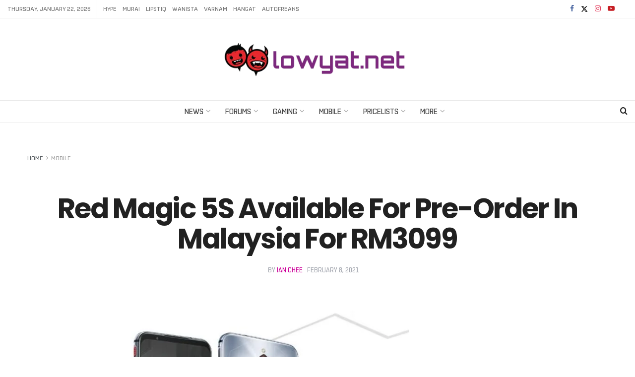

--- FILE ---
content_type: text/html; charset=UTF-8
request_url: https://www.lowyat.net/2021/232082/red-magic-5s-pre-order-malaysia-rm3099/
body_size: 63452
content:
<!doctype html>
<!--[if lt IE 7]> <html class="no-js lt-ie9 lt-ie8 lt-ie7" lang="en-US"> <![endif]-->
<!--[if IE 7]>    <html class="no-js lt-ie9 lt-ie8" lang="en-US"> <![endif]-->
<!--[if IE 8]>    <html class="no-js lt-ie9" lang="en-US"> <![endif]-->
<!--[if IE 9]>    <html class="no-js lt-ie10" lang="en-US"> <![endif]-->
<!--[if gt IE 8]><!--> <html class="no-js" lang="en-US"> <!--<![endif]-->
<head>
    <meta http-equiv="Content-Type" content="text/html; charset=UTF-8" />
    <meta name='viewport' content='width=device-width, initial-scale=1, user-scalable=yes' />
    <link rel="profile" href="https://gmpg.org/xfn/11" />
    <link rel="pingback" href="https://www.lowyat.net/xmlrpc.php" />
    <meta name='robots' content='index, follow, max-image-preview:large, max-snippet:-1, max-video-preview:-1' />
	<style>img:is([sizes="auto" i], [sizes^="auto," i]) { contain-intrinsic-size: 3000px 1500px }</style>
	
<meta property="fb:app_id" content="824192314860619" />
<meta property="fb:pages" content="181965961825598" />
<script defer data-domain="lowyat.net" src="https://a.kini.net/js/script.js" type="bb1394ee8c1e07b9c6ffd360-text/javascript"></script>
<script async src="https://pagead2.googlesyndication.com/pagead/js/adsbygoogle.js?client=ca-pub-8251998582411272" crossorigin="anonymous" type="bb1394ee8c1e07b9c6ffd360-text/javascript"></script>

<link rel='preconnect' href='https://a.kini.net' >
<link rel='preconnect' href='https://stats.wp.com' >
			<script type="bb1394ee8c1e07b9c6ffd360-text/javascript">
			  var jnews_ajax_url = '/?ajax-request=jnews'
			</script>
			<script type="bb1394ee8c1e07b9c6ffd360-text/javascript">;window.jnews=window.jnews||{},window.jnews.library=window.jnews.library||{},window.jnews.library=function(){"use strict";var e=this;e.win=window,e.doc=document,e.noop=function(){},e.globalBody=e.doc.getElementsByTagName("body")[0],e.globalBody=e.globalBody?e.globalBody:e.doc,e.win.jnewsDataStorage=e.win.jnewsDataStorage||{_storage:new WeakMap,put:function(e,t,n){this._storage.has(e)||this._storage.set(e,new Map),this._storage.get(e).set(t,n)},get:function(e,t){return this._storage.get(e).get(t)},has:function(e,t){return this._storage.has(e)&&this._storage.get(e).has(t)},remove:function(e,t){var n=this._storage.get(e).delete(t);return 0===!this._storage.get(e).size&&this._storage.delete(e),n}},e.windowWidth=function(){return e.win.innerWidth||e.docEl.clientWidth||e.globalBody.clientWidth},e.windowHeight=function(){return e.win.innerHeight||e.docEl.clientHeight||e.globalBody.clientHeight},e.requestAnimationFrame=e.win.requestAnimationFrame||e.win.webkitRequestAnimationFrame||e.win.mozRequestAnimationFrame||e.win.msRequestAnimationFrame||window.oRequestAnimationFrame||function(e){return setTimeout(e,1e3/60)},e.cancelAnimationFrame=e.win.cancelAnimationFrame||e.win.webkitCancelAnimationFrame||e.win.webkitCancelRequestAnimationFrame||e.win.mozCancelAnimationFrame||e.win.msCancelRequestAnimationFrame||e.win.oCancelRequestAnimationFrame||function(e){clearTimeout(e)},e.classListSupport="classList"in document.createElement("_"),e.hasClass=e.classListSupport?function(e,t){return e.classList.contains(t)}:function(e,t){return e.className.indexOf(t)>=0},e.addClass=e.classListSupport?function(t,n){e.hasClass(t,n)||t.classList.add(n)}:function(t,n){e.hasClass(t,n)||(t.className+=" "+n)},e.removeClass=e.classListSupport?function(t,n){e.hasClass(t,n)&&t.classList.remove(n)}:function(t,n){e.hasClass(t,n)&&(t.className=t.className.replace(n,""))},e.objKeys=function(e){var t=[];for(var n in e)Object.prototype.hasOwnProperty.call(e,n)&&t.push(n);return t},e.isObjectSame=function(e,t){var n=!0;return JSON.stringify(e)!==JSON.stringify(t)&&(n=!1),n},e.extend=function(){for(var e,t,n,o=arguments[0]||{},i=1,a=arguments.length;i<a;i++)if(null!==(e=arguments[i]))for(t in e)o!==(n=e[t])&&void 0!==n&&(o[t]=n);return o},e.dataStorage=e.win.jnewsDataStorage,e.isVisible=function(e){return 0!==e.offsetWidth&&0!==e.offsetHeight||e.getBoundingClientRect().length},e.getHeight=function(e){return e.offsetHeight||e.clientHeight||e.getBoundingClientRect().height},e.getWidth=function(e){return e.offsetWidth||e.clientWidth||e.getBoundingClientRect().width},e.supportsPassive=!1;try{var t=Object.defineProperty({},"passive",{get:function(){e.supportsPassive=!0}});"createEvent"in e.doc?e.win.addEventListener("test",null,t):"fireEvent"in e.doc&&e.win.attachEvent("test",null)}catch(e){}e.passiveOption=!!e.supportsPassive&&{passive:!0},e.setStorage=function(e,t){e="jnews-"+e;var n={expired:Math.floor(((new Date).getTime()+432e5)/1e3)};t=Object.assign(n,t);localStorage.setItem(e,JSON.stringify(t))},e.getStorage=function(e){e="jnews-"+e;var t=localStorage.getItem(e);return null!==t&&0<t.length?JSON.parse(localStorage.getItem(e)):{}},e.expiredStorage=function(){var t,n="jnews-";for(var o in localStorage)o.indexOf(n)>-1&&"undefined"!==(t=e.getStorage(o.replace(n,""))).expired&&t.expired<Math.floor((new Date).getTime()/1e3)&&localStorage.removeItem(o)},e.addEvents=function(t,n,o){for(var i in n){var a=["touchstart","touchmove"].indexOf(i)>=0&&!o&&e.passiveOption;"createEvent"in e.doc?t.addEventListener(i,n[i],a):"fireEvent"in e.doc&&t.attachEvent("on"+i,n[i])}},e.removeEvents=function(t,n){for(var o in n)"createEvent"in e.doc?t.removeEventListener(o,n[o]):"fireEvent"in e.doc&&t.detachEvent("on"+o,n[o])},e.triggerEvents=function(t,n,o){var i;o=o||{detail:null};return"createEvent"in e.doc?(!(i=e.doc.createEvent("CustomEvent")||new CustomEvent(n)).initCustomEvent||i.initCustomEvent(n,!0,!1,o),void t.dispatchEvent(i)):"fireEvent"in e.doc?((i=e.doc.createEventObject()).eventType=n,void t.fireEvent("on"+i.eventType,i)):void 0},e.getParents=function(t,n){void 0===n&&(n=e.doc);for(var o=[],i=t.parentNode,a=!1;!a;)if(i){var r=i;r.querySelectorAll(n).length?a=!0:(o.push(r),i=r.parentNode)}else o=[],a=!0;return o},e.forEach=function(e,t,n){for(var o=0,i=e.length;o<i;o++)t.call(n,e[o],o)},e.getText=function(e){return e.innerText||e.textContent},e.setText=function(e,t){var n="object"==typeof t?t.innerText||t.textContent:t;e.innerText&&(e.innerText=n),e.textContent&&(e.textContent=n)},e.httpBuildQuery=function(t){return e.objKeys(t).reduce(function t(n){var o=arguments.length>1&&void 0!==arguments[1]?arguments[1]:null;return function(i,a){var r=n[a];a=encodeURIComponent(a);var s=o?"".concat(o,"[").concat(a,"]"):a;return null==r||"function"==typeof r?(i.push("".concat(s,"=")),i):["number","boolean","string"].includes(typeof r)?(i.push("".concat(s,"=").concat(encodeURIComponent(r))),i):(i.push(e.objKeys(r).reduce(t(r,s),[]).join("&")),i)}}(t),[]).join("&")},e.get=function(t,n,o,i){return o="function"==typeof o?o:e.noop,e.ajax("GET",t,n,o,i)},e.post=function(t,n,o,i){return o="function"==typeof o?o:e.noop,e.ajax("POST",t,n,o,i)},e.ajax=function(t,n,o,i,a){var r=new XMLHttpRequest,s=n,c=e.httpBuildQuery(o);if(t=-1!=["GET","POST"].indexOf(t)?t:"GET",r.open(t,s+("GET"==t?"?"+c:""),!0),"POST"==t&&r.setRequestHeader("Content-type","application/x-www-form-urlencoded"),r.setRequestHeader("X-Requested-With","XMLHttpRequest"),r.onreadystatechange=function(){4===r.readyState&&200<=r.status&&300>r.status&&"function"==typeof i&&i.call(void 0,r.response)},void 0!==a&&!a){return{xhr:r,send:function(){r.send("POST"==t?c:null)}}}return r.send("POST"==t?c:null),{xhr:r}},e.scrollTo=function(t,n,o){function i(e,t,n){this.start=this.position(),this.change=e-this.start,this.currentTime=0,this.increment=20,this.duration=void 0===n?500:n,this.callback=t,this.finish=!1,this.animateScroll()}return Math.easeInOutQuad=function(e,t,n,o){return(e/=o/2)<1?n/2*e*e+t:-n/2*(--e*(e-2)-1)+t},i.prototype.stop=function(){this.finish=!0},i.prototype.move=function(t){e.doc.documentElement.scrollTop=t,e.globalBody.parentNode.scrollTop=t,e.globalBody.scrollTop=t},i.prototype.position=function(){return e.doc.documentElement.scrollTop||e.globalBody.parentNode.scrollTop||e.globalBody.scrollTop},i.prototype.animateScroll=function(){this.currentTime+=this.increment;var t=Math.easeInOutQuad(this.currentTime,this.start,this.change,this.duration);this.move(t),this.currentTime<this.duration&&!this.finish?e.requestAnimationFrame.call(e.win,this.animateScroll.bind(this)):this.callback&&"function"==typeof this.callback&&this.callback()},new i(t,n,o)},e.unwrap=function(t){var n,o=t;e.forEach(t,(function(e,t){n?n+=e:n=e})),o.replaceWith(n)},e.performance={start:function(e){performance.mark(e+"Start")},stop:function(e){performance.mark(e+"End"),performance.measure(e,e+"Start",e+"End")}},e.fps=function(){var t=0,n=0,o=0;!function(){var i=t=0,a=0,r=0,s=document.getElementById("fpsTable"),c=function(t){void 0===document.getElementsByTagName("body")[0]?e.requestAnimationFrame.call(e.win,(function(){c(t)})):document.getElementsByTagName("body")[0].appendChild(t)};null===s&&((s=document.createElement("div")).style.position="fixed",s.style.top="120px",s.style.left="10px",s.style.width="100px",s.style.height="20px",s.style.border="1px solid black",s.style.fontSize="11px",s.style.zIndex="100000",s.style.backgroundColor="white",s.id="fpsTable",c(s));var l=function(){o++,n=Date.now(),(a=(o/(r=(n-t)/1e3)).toPrecision(2))!=i&&(i=a,s.innerHTML=i+"fps"),1<r&&(t=n,o=0),e.requestAnimationFrame.call(e.win,l)};l()}()},e.instr=function(e,t){for(var n=0;n<t.length;n++)if(-1!==e.toLowerCase().indexOf(t[n].toLowerCase()))return!0},e.winLoad=function(t,n){function o(o){if("complete"===e.doc.readyState||"interactive"===e.doc.readyState)return!o||n?setTimeout(t,n||1):t(o),1}o()||e.addEvents(e.win,{load:o})},e.docReady=function(t,n){function o(o){if("complete"===e.doc.readyState||"interactive"===e.doc.readyState)return!o||n?setTimeout(t,n||1):t(o),1}o()||e.addEvents(e.doc,{DOMContentLoaded:o})},e.fireOnce=function(){e.docReady((function(){e.assets=e.assets||[],e.assets.length&&(e.boot(),e.load_assets())}),50)},e.boot=function(){e.length&&e.doc.querySelectorAll("style[media]").forEach((function(e){"not all"==e.getAttribute("media")&&e.removeAttribute("media")}))},e.create_js=function(t,n){var o=e.doc.createElement("script");switch(o.setAttribute("src",t),n){case"defer":o.setAttribute("defer",!0);break;case"async":o.setAttribute("async",!0);break;case"deferasync":o.setAttribute("defer",!0),o.setAttribute("async",!0)}e.globalBody.appendChild(o)},e.load_assets=function(){"object"==typeof e.assets&&e.forEach(e.assets.slice(0),(function(t,n){var o="";t.defer&&(o+="defer"),t.async&&(o+="async"),e.create_js(t.url,o);var i=e.assets.indexOf(t);i>-1&&e.assets.splice(i,1)})),e.assets=jnewsoption.au_scripts=window.jnewsads=[]},e.setCookie=function(e,t,n){var o="";if(n){var i=new Date;i.setTime(i.getTime()+24*n*60*60*1e3),o="; expires="+i.toUTCString()}document.cookie=e+"="+(t||"")+o+"; path=/"},e.getCookie=function(e){for(var t=e+"=",n=document.cookie.split(";"),o=0;o<n.length;o++){for(var i=n[o];" "==i.charAt(0);)i=i.substring(1,i.length);if(0==i.indexOf(t))return i.substring(t.length,i.length)}return null},e.eraseCookie=function(e){document.cookie=e+"=; Path=/; Expires=Thu, 01 Jan 1970 00:00:01 GMT;"},e.docReady((function(){e.globalBody=e.globalBody==e.doc?e.doc.getElementsByTagName("body")[0]:e.globalBody,e.globalBody=e.globalBody?e.globalBody:e.doc})),e.winLoad((function(){e.winLoad((function(){var t=!1;if(void 0!==window.jnewsadmin)if(void 0!==window.file_version_checker){var n=e.objKeys(window.file_version_checker);n.length?n.forEach((function(e){t||"10.0.4"===window.file_version_checker[e]||(t=!0)})):t=!0}else t=!0;t&&(window.jnewsHelper.getMessage(),window.jnewsHelper.getNotice())}),2500)}))},window.jnews.library=new window.jnews.library;</script><!-- Jetpack Site Verification Tags -->
<meta name="google-site-verification" content="aQoGzlPWnrEP2vgTh8cgV8a_JvEU9P5iQavjKIvOcgA" />

	<!-- This site is optimized with the Yoast SEO Premium plugin v22.5 (Yoast SEO v26.3) - https://yoast.com/wordpress/plugins/seo/ -->
	<title>Red Magic 5S Available For Pre-Order In Malaysia For RM3099 - Lowyat.NET</title><style id="perfmatters-used-css">@font-face{font-family:"FontAwesome";font-display:swap;src:url("https://www.lowyat.net/wp-content/themes/lowyat-v3/assets/fonts/font-awesome/fonts/fontawesome-webfont.eot?v=4.7.0");src:url("https://www.lowyat.net/wp-content/themes/lowyat-v3/assets/fonts/font-awesome/fonts/fontawesome-webfont.eot?#iefix&v=4.7.0") format("embedded-opentype"),url("https://www.lowyat.net/wp-content/themes/lowyat-v3/assets/fonts/font-awesome/fonts/fontawesome-webfont.woff2?v=4.7.0") format("woff2"),url("https://www.lowyat.net/wp-content/themes/lowyat-v3/assets/fonts/font-awesome/fonts/fontawesome-webfont.woff?v=4.7.0") format("woff"),url("https://www.lowyat.net/wp-content/themes/lowyat-v3/assets/fonts/font-awesome/fonts/fontawesome-webfont.ttf?v=4.7.0") format("truetype"),url("https://www.lowyat.net/wp-content/themes/lowyat-v3/assets/fonts/font-awesome/fonts/fontawesome-webfont.svg?v=4.7.0#fontawesomeregular") format("svg");font-weight:normal;font-style:normal;}.fa{display:inline-block;font:normal normal normal 14px/1 FontAwesome;font-size:inherit;text-rendering:auto;-webkit-font-smoothing:antialiased;-moz-osx-font-smoothing:grayscale;}@-webkit-keyframes fa-spin{0%{-webkit-transform:rotate(0deg);transform:rotate(0deg);}100%{-webkit-transform:rotate(359deg);transform:rotate(359deg);}}@keyframes fa-spin{0%{-webkit-transform:rotate(0deg);transform:rotate(0deg);}100%{-webkit-transform:rotate(359deg);transform:rotate(359deg);}}.fa-search:before{content:"";}.fa-mail-forward:before,.fa-share:before{content:"";}.fa-twitter:before{content:"";}.fa-facebook-f:before,.fa-facebook:before{content:"";}.fa-feed:before,.fa-rss:before{content:"";}.fa-navicon:before,.fa-reorder:before,.fa-bars:before{content:"";}.fa-linkedin:before{content:"";}.fa-angle-right:before{content:"";}.fa-angle-up:before{content:"";}.fa-youtube-play:before{content:"";}.fa-instagram:before{content:"";}.fa-reddit:before{content:"";}.fa-facebook-official:before{content:"";}.fa-whatsapp:before{content:"";}.fa-telegram:before{content:"";}@font-face{font-display:swap;font-family:jegicon;font-style:normal;font-weight:400;src:url("https://www.lowyat.net/wp-content/themes/lowyat-v3/assets/dist/font/jegicon.eot");src:url("https://www.lowyat.net/wp-content/themes/lowyat-v3/assets/dist/font/jegicon.eot?#iefix") format("embedded-opentype"),url("https://www.lowyat.net/wp-content/themes/lowyat-v3/assets/dist/font/jegicon.woff") format("woff"),url("https://www.lowyat.net/wp-content/themes/lowyat-v3/assets/dist/font/jegicon.ttf") format("truetype"),url("https://www.lowyat.net/wp-content/themes/lowyat-v3/assets/dist/image/jegicon.svg#jegicon") format("svg");}[data-icon]:before{content:attr(data-icon);}[class*=" jegicon-"]:before,[class^=jegicon-]:before,[data-icon]:before{font-family:jegicon !important;font-style:normal !important;font-variant:normal !important;font-weight:400 !important;text-transform:none !important;speak:none;line-height:1;-webkit-font-smoothing:antialiased;-moz-osx-font-smoothing:grayscale;}.jegicon-cross:before{content:"d";}button::-moz-focus-inner{border:0;padding:0;}.tns-outer{padding:0 !important;}.tns-outer [hidden]{display:none !important;}.tns-outer [aria-controls],.tns-outer [data-action]{cursor:pointer;}.tns-slider>.tns-item{-webkit-box-sizing:border-box;-moz-box-sizing:border-box;box-sizing:border-box;}.tns-horizontal.tns-subpixel>.tns-item{display:inline-block;vertical-align:top;white-space:normal;}.tns-horizontal.tns-no-subpixel>.tns-item{float:left;}.tns-horizontal.tns-carousel.tns-no-subpixel>.tns-item{margin-right:-100%;}.tns-gallery>.tns-item{left:-100%;position:absolute;-webkit-transition:transform 0s,opacity 0s;-moz-transition:transform 0s,opacity 0s;transition:transform 0s,opacity 0s;}.tns-visually-hidden{left:-10000em;position:absolute;}.tns-fadeOut,.tns-normal{filter:alpha(opacity=0);opacity:0;z-index:-1;}.tns-visually-hidden{display:none;}.owl-carousel .owl-wrapper-outer,.tns-outer{position:relative;z-index:1;}.owl-item,.tns-item{transform:translateZ(0);-webkit-transform:translateZ(0);-ms-transform:translateZ(0);}.owl-item img,.tns-item img{width:100%;}.tns-outer button[data-action=start],.tns-outer button[data-action=stop]{display:none;}.owl-carousel .owl-nav div,.tns-outer .tns-controls button{background:transparent;border:1px solid #e0e0e0;color:#53585c;display:inline-block;font-size:12px;line-height:24px;margin-right:5px;outline:none;text-align:center;-webkit-transition:all .2s ease;-o-transition:all .2s ease;transition:all .2s ease;width:26px;}.owl-carousel .owl-nav div:last-child,.tns-outer .tns-controls button:last-child{margin-right:0;}.owl-carousel .owl-nav div:hover,.tns-outer .tns-controls button:hover{background:#f7f7f7;color:#212121;}.owl-carousel .owl-nav div:before,.tns-outer .tns-controls button:before{font-family:FontAwesome;text-rendering:auto;width:100%;-webkit-font-smoothing:antialiased;-moz-osx-font-smoothing:grayscale;}.owl-carousel .owl-prev:before,.tns-outer button.tns-prev:before{content:"";}.owl-carousel .owl-next:before,.tns-outer button.tns-next:before{content:"";}.jeg_owlslider .tns-controls button{background:#fff;border:0;bottom:0;box-shadow:0 2px 25px rgba(0,0,0,.2);color:#212121;font-size:16px;height:40px;line-height:40px;margin:auto;opacity:0;position:absolute;text-align:center;top:0;-webkit-transition:all .2s ease;-o-transition:all .2s ease;transition:all .2s ease;width:40px;z-index:1;}.jeg_owlslider:hover .tns-controls button{opacity:1;}.jeg_owlslider .tns-controls button.tns-prev{left:20px;}.jeg_owlslider .tns-controls button.tns-next{right:20px;}.jeg_owlslider .tns-controls button:disabled{opacity:0;}.jeg_owlslider .tns-controls button:before{font-family:jegicon !important;}.jeg_owlslider .tns-controls button.tns-prev:before{content:"e";}.jeg_owlslider .tns-controls button.tns-next:before{content:"f";}.jeg_owlslider .tns-nav{bottom:0;left:0;padding:10px 0;position:absolute;text-align:center;width:100%;z-index:1;}.jeg_owlslider .tns-nav button{zoom:1;-webkit-backface-visibility:hidden;background:#fff;border:2px solid #fff;-webkit-border-radius:100%;-moz-border-radius:100%;display:inline-block;filter:Alpha(Opacity=50);height:12px;margin:0 5px;opacity:.5;outline:0;padding:0;width:12px;}.jeg_owlslider .tns-nav button.tns-nav-active,.jeg_owlslider .tns-nav button:hover{filter:Alpha(Opacity=100);opacity:1;}@media only screen and (max-width:480px){.jeg_owlslider .owl-nav div{font-size:15px;height:30px;line-height:30px;width:30px;}.jeg_owlslider .owl-nav .owl-next{right:15px;}.jeg_owlslider .owl-nav .owl-prev{left:15px;}.jeg_owlslider .owl-dot span{height:8px;line-height:8px;margin:0 4px;width:8px;}}@media only screen and (max-width:320px){.jeg_owlslider .owl-dot span{height:5px;line-height:5px;margin:0 3px;width:5px;}}.pswp{display:none;height:100%;left:0;overflow:hidden;position:absolute;top:0;-ms-touch-action:none;touch-action:none;width:100%;z-index:1500;-webkit-text-size-adjust:100%;-webkit-backface-visibility:hidden;outline:none;}.pswp *{-webkit-box-sizing:border-box;box-sizing:border-box;}.pswp img{max-width:none;}.pswp__bg{-webkit-backface-visibility:hidden;background:#000;opacity:0;transform:translateZ(0);}.pswp__bg,.pswp__scroll-wrap{height:100%;left:0;position:absolute;top:0;width:100%;}.pswp__scroll-wrap{overflow:hidden;}.pswp__container,.pswp__zoom-wrap{bottom:0;left:0;position:absolute;right:0;top:0;-ms-touch-action:none;touch-action:none;}.pswp__container,.pswp__img{-webkit-user-select:none;-moz-user-select:none;-ms-user-select:none;user-select:none;-webkit-tap-highlight-color:transparent;-webkit-touch-callout:none;}.pswp__bg{-webkit-transition:opacity 333ms cubic-bezier(.4,0,.22,1);transition:opacity 333ms cubic-bezier(.4,0,.22,1);will-change:opacity;}.pswp__container,.pswp__zoom-wrap{-webkit-backface-visibility:hidden;}.pswp__item{bottom:0;overflow:hidden;right:0;}.pswp__img,.pswp__item{left:0;position:absolute;top:0;}.pswp__button{-webkit-appearance:none;background:none;border:0;-webkit-box-shadow:none;box-shadow:none;cursor:pointer;display:block;float:right;height:44px;margin:0;opacity:.75;overflow:visible;padding:0;position:relative;-webkit-transition:opacity .2s;transition:opacity .2s;width:44px;}.pswp__button:focus,.pswp__button:hover{opacity:1;}.pswp__button:active{opacity:.9;outline:none;}.pswp__button::-moz-focus-inner{border:0;padding:0;}.pswp__button,.pswp__button--arrow--left:before,.pswp__button--arrow--right:before{background:url("https://www.lowyat.net/wp-content/themes/lowyat-v3/assets/dist/image/default-skin.png") 0 0 no-repeat;background-size:264px 88px;height:44px;width:44px;}.pswp__button--close{background-position:0 -44px;}.pswp__button--share{background-position:-44px -44px;}.pswp__button--fs{display:none;}.pswp__button--zoom{background-position:-88px 0;display:none;}.pswp__button--arrow--left,.pswp__button--arrow--right{background:none;height:100px;margin-top:-50px;position:absolute;top:50%;width:70px;}.pswp__button--arrow--left{left:0;}.pswp__button--arrow--right{right:0;}.pswp__button--arrow--left:before,.pswp__button--arrow--right:before{background-color:rgba(0,0,0,.3);content:"";height:30px;position:absolute;top:35px;width:32px;}.pswp__button--arrow--left:before{background-position:-138px -44px;left:6px;}.pswp__button--arrow--right:before{background-position:-94px -44px;right:6px;}.pswp__counter,.pswp__share-modal{-webkit-user-select:none;-moz-user-select:none;-ms-user-select:none;user-select:none;}.pswp__share-modal{-webkit-backface-visibility:hidden;background:rgba(0,0,0,.5);display:block;height:100%;left:0;opacity:0;padding:10px;position:absolute;top:0;-webkit-transition:opacity .25s ease-out;transition:opacity .25s ease-out;width:100%;will-change:opacity;z-index:1600;}.pswp__share-modal--hidden{display:none;}.pswp__share-tooltip{-webkit-backface-visibility:hidden;background:#fff;border-radius:2px;-webkit-box-shadow:0 2px 5px rgba(0,0,0,.25);box-shadow:0 2px 5px rgba(0,0,0,.25);display:block;position:absolute;right:44px;top:56px;-webkit-transform:translateY(6px);-ms-transform:translateY(6px);transform:translateY(6px);-webkit-transition:-webkit-transform .25s;transition:transform .25s;width:auto;will-change:transform;z-index:1620;}.pswp__share-tooltip a{display:block;font-size:14px;line-height:18px;padding:8px 12px;}.pswp__share-tooltip a,.pswp__share-tooltip a:hover{color:#000;text-decoration:none;}.pswp__share-tooltip a:first-child{border-radius:2px 2px 0 0;}.pswp__share-tooltip a:last-child{border-radius:0 0 2px 2px;}.pswp__counter{color:#fff;font-size:13px;height:44px;left:0;line-height:44px;opacity:.75;padding:0 10px;position:absolute;top:0;}.pswp__caption{bottom:0;left:0;min-height:44px;position:absolute;width:100%;}.pswp__caption__center{color:#ccc;font-size:13px;line-height:20px;margin:0 auto;max-width:420px;padding:10px;text-align:center;}.pswp__preloader{direction:ltr;height:44px;left:50%;margin-left:-22px;opacity:0;position:absolute;top:0;-webkit-transition:opacity .25s ease-out;transition:opacity .25s ease-out;width:44px;will-change:opacity;}.pswp__preloader__icn{height:20px;margin:12px;width:20px;}@media screen and (max-width:1024px){.pswp__preloader{float:right;left:auto;margin:0;position:relative;top:auto;}}@-webkit-keyframes clockwise{0%{-webkit-transform:rotate(0deg);transform:rotate(0deg);}to{-webkit-transform:rotate(1turn);transform:rotate(1turn);}}@keyframes clockwise{0%{-webkit-transform:rotate(0deg);transform:rotate(0deg);}to{-webkit-transform:rotate(1turn);transform:rotate(1turn);}}@-webkit-keyframes donut-rotate{0%{-webkit-transform:rotate(0);transform:rotate(0);}50%{-webkit-transform:rotate(-140deg);transform:rotate(-140deg);}to{-webkit-transform:rotate(0);transform:rotate(0);}}@keyframes donut-rotate{0%{-webkit-transform:rotate(0);transform:rotate(0);}50%{-webkit-transform:rotate(-140deg);transform:rotate(-140deg);}to{-webkit-transform:rotate(0);transform:rotate(0);}}.pswp__ui{-webkit-font-smoothing:auto;opacity:1;visibility:visible;z-index:1550;}.pswp__top-bar{height:44px;left:0;position:absolute;top:0;width:100%;}.pswp--has_mouse .pswp__button--arrow--left,.pswp--has_mouse .pswp__button--arrow--right,.pswp__caption,.pswp__top-bar{-webkit-backface-visibility:hidden;-webkit-transition:opacity 333ms cubic-bezier(.4,0,.22,1);transition:opacity 333ms cubic-bezier(.4,0,.22,1);will-change:opacity;}.pswp__caption,.pswp__top-bar{background-color:rgba(0,0,0,.5);}.pswp__ui--hidden .pswp__button--arrow--left,.pswp__ui--hidden .pswp__button--arrow--right,.pswp__ui--hidden .pswp__caption,.pswp__ui--hidden .pswp__top-bar{opacity:.001;}a,abbr,acronym,address,applet,article,aside,audio,b,big,blockquote,body,canvas,caption,center,cite,code,dd,del,details,dfn,div,dl,dt,em,embed,fieldset,figcaption,figure,footer,form,h1,h2,h3,h4,h5,h6,header,hgroup,html,i,iframe,img,ins,kbd,label,legend,li,mark,menu,nav,object,ol,output,p,pre,q,ruby,s,samp,section,small,span,strike,strong,sub,summary,sup,table,tbody,td,tfoot,th,thead,time,tr,tt,u,ul,var,video{border:0;font-size:100%;font:inherit;margin:0;padding:0;vertical-align:baseline;}article,aside,details,figcaption,figure,footer,header,hgroup,menu,nav,section{display:block;}body{line-height:1;}ol,ul{list-style:none;}blockquote,q{quotes:none;}blockquote:after,blockquote:before,q:after,q:before{content:"";content:none;}body{background:#fff;color:#53585c;font-family:Helvetica Neue,Helvetica,Roboto,Arial,sans-serif;font-size:14px;line-height:1.6em;-webkit-font-smoothing:antialiased;-moz-osx-font-smoothing:grayscale;overflow-anchor:none;}body,html{height:100%;margin:0;}::-moz-selection{background:#fde69a;color:#212121;text-shadow:none;}::-webkit-selection{background:#fde69a;color:#212121;text-shadow:none;}::selection{background:#fde69a;color:#212121;text-shadow:none;}a{color:#f70d28;text-decoration:none;}a:focus,a:hover{color:#212121;outline:0;}audio,canvas,img,video{vertical-align:middle;}img{max-width:100%;-ms-interpolation-mode:bicubic;height:auto;}figcaption{color:#a0a0a0;font-size:11px;margin:3px 0 1em;}button,input,label,optgroup,select,textarea{font:inherit;}.clearfix:after,.comment-navigation:after,.container:after,.jeg_authorbox:after,.jeg_block_heading:after,.jeg_popup_content:after,.jeg_postblock:after,.row:after{clear:both;content:"";display:table;}h1,h2,h3,h4,h5,h6{color:#212121;text-rendering:optimizeLegibility;}h1{font-size:2.25em;letter-spacing:-.02em;line-height:1.25;margin:.67em 0 .5em;}h2{font-size:1.953em;line-height:1.35;margin:.83em 0 .5em;}h3{font-size:1.563em;line-height:1.4;margin:1em 0 .5em;}b,strong{font-weight:700;}em,i{font-style:italic;}blockquote{margin:1em 40px;}p,pre{margin:0 0 1.75em;text-rendering:optimizeLegibility;}.jeg_vc_content .vc_row,.jeg_vc_content .vc_row[data-vc-full-width=true]>.jeg-vc-wrapper{margin-left:auto;margin-right:auto;}.jeg_vc_content .vc_row[data-vc-full-width=true]{left:0 !important;padding-left:0 !important;padding-right:0 !important;width:auto !important;}@media (max-width:767px){.container{width:98%;width:calc(100% - 10px);}}@media (max-width:479px){.container{width:100%;}}@media (min-width:768px){.container,.jeg_vc_content>.vc_element>.vc_row,.jeg_vc_content>.vc_element>.vc_row[data-vc-full-width=true]:not([data-vc-stretch-content=true])>.jeg-vc-wrapper,.jeg_vc_content>.vc_row,.jeg_vc_content>.vc_row[data-vc-full-width=true]:not([data-vc-stretch-content=true])>.jeg-vc-wrapper,.jeg_vc_content>.wpb-content-wrapper>.vc_element>.vc_row,.jeg_vc_content>.wpb-content-wrapper>.vc_element>.vc_row[data-vc-full-width=true]:not([data-vc-stretch-content=true])>.jeg-vc-wrapper,.jeg_vc_content>.wpb-content-wrapper>.vc_row,.jeg_vc_content>.wpb-content-wrapper>.vc_row[data-vc-full-width=true]:not([data-vc-stretch-content=true])>.jeg-vc-wrapper{max-width:750px;}.jeg_vc_content>.vc_element>.vc_row[data-vc-full-width=true],.jeg_vc_content>.vc_element>.vc_row[data-vc-stretch-content=true]>.jeg-vc-wrapper,.jeg_vc_content>.vc_row[data-vc-full-width=true],.jeg_vc_content>.vc_row[data-vc-stretch-content=true]>.jeg-vc-wrapper,.jeg_vc_content>.wpb-content-wrapper>.vc_element>.vc_row[data-vc-full-width=true],.jeg_vc_content>.wpb-content-wrapper>.vc_element>.vc_row[data-vc-stretch-content=true]>.jeg-vc-wrapper,.jeg_vc_content>.wpb-content-wrapper>.vc_row[data-vc-full-width=true],.jeg_vc_content>.wpb-content-wrapper>.vc_row[data-vc-stretch-content=true]>.jeg-vc-wrapper{max-width:none;width:100%;}}@media (min-width:992px){.container,.jeg_vc_content>.vc_element>.vc_row,.jeg_vc_content>.vc_element>.vc_row[data-vc-full-width=true]:not([data-vc-stretch-content=true])>.jeg-vc-wrapper,.jeg_vc_content>.vc_row,.jeg_vc_content>.vc_row[data-vc-full-width=true]:not([data-vc-stretch-content=true])>.jeg-vc-wrapper,.jeg_vc_content>.wpb-content-wrapper>.vc_element>.vc_row,.jeg_vc_content>.wpb-content-wrapper>.vc_element>.vc_row[data-vc-full-width=true]:not([data-vc-stretch-content=true])>.jeg-vc-wrapper,.jeg_vc_content>.wpb-content-wrapper>.vc_row,.jeg_vc_content>.wpb-content-wrapper>.vc_row[data-vc-full-width=true]:not([data-vc-stretch-content=true])>.jeg-vc-wrapper{max-width:970px;}.jeg_vc_content>.vc_element>.vc_row[data-vc-full-width=true],.jeg_vc_content>.vc_element>.vc_row[data-vc-stretch-content=true]>.jeg-vc-wrapper,.jeg_vc_content>.vc_row[data-vc-full-width=true],.jeg_vc_content>.vc_row[data-vc-stretch-content=true]>.jeg-vc-wrapper,.jeg_vc_content>.wpb-content-wrapper>.vc_element>.vc_row[data-vc-full-width=true],.jeg_vc_content>.wpb-content-wrapper>.vc_element>.vc_row[data-vc-stretch-content=true]>.jeg-vc-wrapper,.jeg_vc_content>.wpb-content-wrapper>.vc_row[data-vc-full-width=true],.jeg_vc_content>>.wpb-content-wrapper .vc_row[data-vc-stretch-content=true]>.jeg-vc-wrapper{max-width:none;width:100%;}}@media (min-width:1200px){.container,.jeg_vc_content>.vc_element>.vc_row,.jeg_vc_content>.vc_element>.vc_row[data-vc-full-width=true]:not([data-vc-stretch-content=true])>.jeg-vc-wrapper,.jeg_vc_content>.vc_row,.jeg_vc_content>.vc_row[data-vc-full-width=true]:not([data-vc-stretch-content=true])>.jeg-vc-wrapper,.jeg_vc_content>.wpb-content-wrapper>.vc_element>.vc_row,.jeg_vc_content>.wpb-content-wrapper>.vc_element>.vc_row[data-vc-full-width=true]:not([data-vc-stretch-content=true])>.jeg-vc-wrapper,.jeg_vc_content>.wpb-content-wrapper>.vc_row,.jeg_vc_content>.wpb-content-wrapper>.vc_row[data-vc-full-width=true]:not([data-vc-stretch-content=true])>.jeg-vc-wrapper{max-width:1170px;}.jeg_vc_content>.vc_element>.vc_row[data-vc-full-width=true],.jeg_vc_content>.vc_element>.vc_row[data-vc-stretch-content=true]>.jeg-vc-wrapper,.jeg_vc_content>.vc_row[data-vc-full-width=true],.jeg_vc_content>.vc_row[data-vc-stretch-content=true]>.jeg-vc-wrapper,.jeg_vc_content>.wpb-content-wrapper>.vc_element>.vc_row[data-vc-full-width=true],.jeg_vc_content>.wpb-content-wrapper>.vc_element>.vc_row[data-vc-stretch-content=true]>.jeg-vc-wrapper,.jeg_vc_content>.wpb-content-wrapper>.vc_row[data-vc-full-width=true],.jeg_vc_content>.wpb-content-wrapper>.vc_row[data-vc-stretch-content=true]>.jeg-vc-wrapper{max-width:none;width:100%;}}.container,.vc_column_container{margin-left:auto;margin-right:auto;padding-left:15px;padding-right:15px;}.row{margin-left:-15px;margin-right:-15px;}.col-lg-1,.col-lg-10,.col-lg-11,.col-lg-12,.col-lg-2,.col-lg-3,.col-lg-4,.col-lg-5,.col-lg-6,.col-lg-7,.col-lg-8,.col-lg-9,.col-md-1,.col-md-10,.col-md-11,.col-md-12,.col-md-2,.col-md-3,.col-md-4,.col-md-5,.col-md-6,.col-md-7,.col-md-8,.col-md-9,.col-sm-1,.col-sm-10,.col-sm-11,.col-sm-12,.col-sm-2,.col-sm-3,.col-sm-4,.col-sm-5,.col-sm-6,.col-sm-7,.col-sm-8,.col-sm-9,.col-xs-1,.col-xs-10,.col-xs-11,.col-xs-12,.col-xs-2,.col-xs-3,.col-xs-4,.col-xs-5,.col-xs-6,.col-xs-7,.col-xs-8,.col-xs-9{min-height:1px;padding-left:15px;padding-right:15px;position:relative;}@media (min-width:767px){.vc_col-sm-1,.vc_col-sm-10,.vc_col-sm-11,.vc_col-sm-12,.vc_col-sm-2,.vc_col-sm-3,.vc_col-sm-4,.vc_col-sm-5,.vc_col-sm-6,.vc_col-sm-7,.vc_col-sm-8,.vc_col-sm-9{float:left;}.vc_col-sm-12{width:100%;}.vc_col-sm-6{width:50%;}.vc_col-sm-3{width:25%;}}@media (min-width:992px){.col-md-1,.col-md-10,.col-md-11,.col-md-12,.col-md-2,.col-md-3,.col-md-4,.col-md-5,.col-md-6,.col-md-7,.col-md-8,.col-md-9{float:left;}.col-md-8{width:66.66666667%;}.col-md-4{width:33.33333333%;}}*,:after,:before{-webkit-box-sizing:border-box;-moz-box-sizing:border-box;box-sizing:border-box;}.jeg_viewport{position:relative;}.jeg_container,.jeg_container_full{margin:0 auto;padding:0;width:auto;}.jeg_boxed .jeg_main .jeg_container,.jeg_content{background:#fff;}.jeg_content{padding:30px 0 40px;}.jeg_sidebar{padding-left:30px;}.jeg_double_sidebar .row>.jeg_sidebar:first-of-type,.jeg_sidebar_left .jeg_sidebar{padding-left:15px;padding-right:30px;}@media (min-width:767px){.jeg_sidebar_left .jeg_main_content.col-sm-8,.jeg_sidebar_left .jeg_main_content.vc_col-sm-8{float:right;}.jeg_double_right_sidebar .jeg_main_content,.jeg_double_sidebar .jeg_main_content{width:100%;}.jeg_double_right_sidebar .jeg_sidebar,.jeg_double_sidebar .jeg_sidebar.left,.jeg_double_sidebar .jeg_sidebar.right{float:left;width:50%;}.jeg_wide_content .jeg_main_content{float:left;width:66.66666667%;}.jeg_wide_content .jeg_sidebar{float:left;width:33.33333333%;}}@media (min-width:992px){.jeg_sidebar_left .jeg_main_content,.jeg_sidebar_left .jeg_main_content.col-md-8,.jeg_sidebar_left .jeg_main_content.vc_col-md-8{float:right;}.jeg_double_right_sidebar .jeg_main_content,.jeg_double_sidebar .jeg_main_content{width:50%;}.jeg_double_sidebar .jeg_main_content{left:25%;}.jeg_double_sidebar .jeg_sidebar.left{padding-left:15px;padding-right:30px;right:50%;width:25%;}.jeg_double_right_sidebar .jeg_sidebar,.jeg_double_sidebar .jeg_sidebar.right{width:25%;}.jeg_wide_content .jeg_main_content{width:75%;}.jeg_wide_content .jeg_sidebar{width:25%;}}.theiaStickySidebar{-webkit-backface-visibility:hidden;}.jeg_normalise_top .theiaStickySidebar{-webkit-transform:translate3d(0,50px,0);-ms-transform:translate3d(0,50px,0);-o-transform:translate3d(0,50px,0);transform:translate3d(0,50px,0);-webkit-transition:transform .3s;-o-transition:transform .3s;transition:transform .3s;}.post-ajax-overlay{background:#f5f5f5;bottom:0;display:none;left:0;position:absolute;right:0;top:0;z-index:5;}.post-ajax-overlay .jnews_preloader_circle_outer{left:0;margin-left:170px;position:fixed;top:50%;width:100%;}.post-ajax-overlay .jeg_preloader.dot{left:50%;margin-left:170px;margin-top:40px;position:fixed;top:50%;}.post-ajax-overlay .jeg_preloader.square{left:50%;margin-left:170px;margin-top:0;position:fixed;top:50%;}.chosen-container-single .chosen-single,input:not([type=submit]),select,textarea{background:#fff;border:1px solid #e0e0e0;border-radius:0;box-shadow:none;display:inline-block;font-size:14px;font-weight:300;height:40px;margin:0;max-width:100%;outline:none;padding:7px 14px;-webkit-transition:all .2s ease;transition:.25s ease;width:100%;}input[type=checkbox],input[type=radio]{display:inline;height:auto;line-height:inherit;width:auto;}input:not([type=submit]):focus,select:focus,textarea:focus{border-color:#ccc;box-shadow:inset 0 2px 2px rgba(0,0,0,.05);}.btn,.button,input[type=submit]{-webkit-appearance:none;background:#f70d28;border:none;border-radius:0;color:#fff;cursor:pointer;display:inline-block;font-size:13px;font-weight:700;height:40px;letter-spacing:1px;line-height:40px;outline:0;padding:0 20px;text-transform:uppercase;-webkit-transition:.3s ease;transition:.3s ease;}.btn:focus,.button:focus,input[type=submit]:focus{color:#fff;outline:thin dotted #666;}.btn:hover,.button:hover,input[type=submit]:hover{box-shadow:inset 0 0 0 100px rgba(0,0,0,.15);color:#fff;}.jeg_header{position:relative;}.jeg_header .container{height:100%;}.jeg_header.full .container{max-width:100%;}.jeg_nav_row{-webkit-align-items:center;-js-display:flex;display:-webkit-flex;display:-ms-flexbox;display:flex;-webkit-flex-flow:row nowrap;-ms-flex-flow:row nowrap;flex-flow:row nowrap;position:relative;-ms-flex-align:center;align-items:center;-webkit-justify-content:space-between;-ms-flex-pack:justify;height:100%;justify-content:space-between;}.jeg_nav_grow{-webkit-box-flex:1;-ms-flex:1;flex:1;}.jeg_nav_normal{-webkit-box-flex:0 0 auto;-ms-flex:0 0 auto;flex:0 0 auto;}.item_wrap{-webkit-align-items:center;display:inline-block;display:-webkit-flex;display:-ms-flexbox;display:flex;-webkit-flex-flow:row wrap;-ms-flex-flow:row wrap;flex-flow:row wrap;width:100%;-ms-flex-align:center;align-items:center;}.jeg_nav_left{margin-right:auto;}.jeg_nav_right{margin-left:auto;}.jeg_nav_center{margin:0 auto;}.jeg_nav_alignleft{justify-content:flex-start;}.jeg_nav_alignright{justify-content:flex-end;}.jeg_nav_aligncenter{justify-content:center;}.jeg_topbar{background:#f5f5f5;border-bottom:1px solid #e0e0e0;color:#757575;font-size:12px;position:relative;z-index:11;-webkit-font-smoothing:auto;-moz-osx-font-smoothing:auto;}.jeg_topbar .jeg_nav_item{border-right:1px solid #e0e0e0;padding:0 12px;}.jeg_topbar.dark{background:#212121;border-bottom-width:0;color:#f5f5f5;}.jeg_topbar.dark .jeg_search_toggle,.jeg_topbar.dark .jeg_search_wrapper.jeg_search_no_expand .jeg_search_button,.jeg_topbar.dark .jeg_search_wrapper.jeg_search_no_expand .jeg_search_input,.jeg_topbar.dark .jeg_top_lang_switcher>li>a{color:#f5f5f5;}.jeg_topbar.dark .jeg_top_lang_switcher>li>a:hover,.jeg_topbar.dark .jeg_top_menu>li>a:hover{color:#fff;}.jeg_topbar.dark,.jeg_topbar.dark .jeg_nav_item{border-color:hsla(0,0%,100%,.15);}.jeg_topbar .jeg_nav_item:last-child{border-right-width:0;}.jeg_topbar .jeg_nav_row{height:34px;line-height:34px;}.jeg_midbar{background-color:#fff;border-bottom:0 solid #e8e8e8;height:140px;position:relative;z-index:10;}.jeg_navbar+.jeg_midbar{z-index:9;}.jeg_midbar .jeg_nav_item{padding:0 14px;}.jeg_midbar.dark{background-color:#212121;color:#f5f5f5;}.jeg_midbar.dark .jeg_carticon,.jeg_midbar.dark .jeg_nav_icon .jeg_mobile_toggle,.jeg_midbar.dark .jeg_search_toggle,.jeg_midbar.dark .jeg_top_weather,.jeg_midbar.dark .jeg_top_weather .jeg_weather_condition .jeg_weather_icon,.jeg_midbar.dark .jeg_top_weather>.jeg_weather_temp>.jeg_weather_unit,.jeg_midbar.dark .jeg_vertical_menu a{color:#f5f5f5;}.jeg_navbar{background:#fff;border-bottom:1px solid #e8e8e8;border-top:0 solid #e8e8e8;-webkit-box-sizing:content-box;box-sizing:content-box;line-height:50px;position:relative;z-index:9;}.jeg_navbar:first-child,.jeg_topbar+.jeg_navbar{z-index:10;}.jeg_navbar .jeg_nav_item{padding:0 14px;}.jeg_nav_item:first-child{padding-left:0;}.jeg_nav_item:last-child{padding-right:0;}.jeg_navbar_shadow{border-bottom:0 !important;}.jeg_navbar_shadow:after{background:-moz-linear-gradient(top,rgba(0,0,0,.15) 0,transparent 100%);background:-webkit-linear-gradient(top,rgba(0,0,0,.15),transparent);background:linear-gradient(180deg,rgba(0,0,0,.15) 0,transparent);content:"";filter:progid:DXImageTransform.Microsoft.gradient(startColorstr="#26000000",endColorstr="#00000000",GradientType=0);height:7px;left:0;position:absolute;top:100%;width:100%;}.jeg_featured{margin-bottom:30px;}.jeg_logo{position:relative;}.site-title{font-size:60px;letter-spacing:-.02em;line-height:1;margin:0;padding:0;}.jeg_mobile_logo .site-title{font-size:34px;}.site-title a{color:#212121;display:block;}.jeg_midbar.dark .site-title a,.jeg_navbar.jeg_navbar_dark .site-title a{color:#f5f5f5;}.jeg_logo img{display:block;height:auto;image-rendering:optimizeQuality;width:auto;}.jeg_midbar img{max-height:130px;}.jeg_bottombar img{max-height:50px;}.jeg_topbar img{max-height:36px;}.jeg_nav_left .jeg_logo{margin-right:7px;}.jeg_nav_left .jeg_logo:last-child{margin-right:28px;}.jeg_midbar .jeg_social_icon_block.nobg a .fa{font-size:18px;}.jeg_topbar .jeg_social_icon_block.nobg a .fa{font-size:14px;}.jeg_midbar .jeg_social_icon_block.nobg a .jeg-icon svg{height:18px;}.jeg_topbar .jeg_social_icon_block.nobg a .jeg-icon svg{height:14px;}.btn .fa{font-size:14px;margin-right:2px;}.jeg_topbar .btn{font-size:11px;font-weight:500;height:26px;letter-spacing:.5px;line-height:26px;padding:0 10px;}.jeg_navbar .btn{font-size:12px;font-weight:500;height:36px;line-height:36px;padding:0 16px;}.jeg_nav_icon .jeg_mobile_toggle{color:#212121;display:block;height:14px;position:relative;width:18px;}.jeg_topbar .jeg_mobile_toggle{color:inherit;}.jeg_navbar_dark .jeg_mobile_toggle{color:#fafafa;}.jeg_nav_icon .jeg_mobile_toggle span{border-top:2px solid;height:2px;left:0;position:absolute;transition:.15s ease;width:100%;}.jeg_nav_icon .jeg_mobile_toggle span:first-child{top:0;}.jeg_nav_icon .jeg_mobile_toggle:hover span:first-child{-webkit-transform:translateY(2px);transform:translateY(2px);}.jeg_nav_icon .jeg_mobile_toggle span:nth-child(2){margin-top:-1px;top:50%;}.jeg_nav_icon .jeg_mobile_toggle span:nth-child(3){bottom:0;}.jeg_nav_icon .jeg_mobile_toggle:hover span:nth-child(3){-webkit-transform:translateY(-2px);transform:translateY(-2px);}.jeg_topbar .jeg_nav_icon .jeg_mobile_toggle{height:12px;width:15px;}.jeg_topbar .socials_widget a{margin:0 5px 0 0;}.jeg_topbar .socials_widget a .fa,.jeg_topbar .socials_widget a .jeg-icon{line-height:26px;width:26px;}.jeg_topbar .socials_widget.nobg a{margin-right:14px;}.jeg_topbar .socials_widget.nobg a:last-child{margin-right:0;}.jeg_topbar .socials_widget.nobg a .fa{font-size:14px;}.jeg_search_wrapper{position:relative;}.jeg_search_wrapper .jeg_search_form{display:block;line-height:normal;min-width:60%;position:relative;}.jeg_search_toggle{color:#212121;display:block;text-align:center;}.jeg_topbar .jeg_search_toggle{color:inherit;font-size:14px;min-width:13px;}.jeg_midbar .jeg_search_toggle{font-size:18px;line-height:50px;min-width:16px;}.jeg_navbar .jeg_search_toggle{font-size:16px;min-width:15px;}.jeg_search_wrapper .jeg_search_input{height:40px;padding:.5em 30px .5em 14px;vertical-align:middle;width:100%;}.jeg_search_wrapper .jeg_search_button{background:transparent;border:0;bottom:0;color:#212121;cursor:pointer;font-size:14px;height:auto;line-height:normal;min-height:unset;outline:none;padding:0 10px;position:absolute;right:0;top:0;transition:none;}.jeg_search_wrapper .jeg_search_button:hover{background:transparent;box-shadow:none;color:inherit;}.jeg_navbar .jeg_search_wrapper .jeg_search_input{height:36px;}.jeg_topbar .jeg_search_wrapper .jeg_search_form{display:block;}.jeg_topbar .jeg_search_no_expand .jeg_search_input{background:transparent;border:0;box-shadow:none;height:auto;line-height:34px;padding:0 20px 0 0 !important;}.jeg_topbar .jeg_search_no_expand .jeg_search_button{color:#757575;padding-right:0 !important;width:auto;}.jeg_search_no_expand .jeg_search_toggle{display:none;}.jeg_search_no_expand.square .jeg_search_input{border-radius:0;}.jeg_midbar .jeg_search_no_expand .jeg_search_input{font-size:15px;padding:.5em 35px .5em 15px;}.jeg_midbar .jeg_search_wrapper .jeg_search_button{padding-right:15px;}.jeg_search_popup_expand .jeg_search_form{background:#fff;border:1px solid #eee;-webkit-box-shadow:0 1px 4px rgba(0,0,0,.09);box-shadow:0 1px 4px rgba(0,0,0,.09);display:block;height:0;opacity:0;padding:0;position:absolute;right:-4px;text-align:center;top:100%;-webkit-transition:height .1s;-o-transition:height .1s;transition:height .1s;visibility:hidden;width:325px;z-index:12;}.jeg_lang_dropdown:before,.jeg_search_popup_expand .jeg_search_form:before{border-color:transparent transparent #fff;border-style:solid;border-width:0 8px 8px;color:#fff;content:"";position:absolute;right:16px;top:-8px;z-index:98;}.jeg_search_popup_expand .jeg_search_form:after{border-color:transparent transparent #eaeaea;border-style:solid;border-width:0 9px 9px;color:#fff;content:"";position:absolute;right:15px;top:-9px;z-index:97;}.jeg_topbar .jeg_search_popup_expand .jeg_search_form,.jeg_topbar .jeg_search_popup_expand .jeg_search_result{right:0;}.jeg_topbar .jeg_nav_left .jeg_search_popup_expand .jeg_search_form,.jeg_topbar .jeg_nav_left .jeg_search_popup_expand .jeg_search_result{left:0;}.jeg_topbar .jeg_search_popup_expand .jeg_search_form:before{border-width:0 6px 6px;right:11px;top:-6px;}.jeg_topbar .jeg_search_popup_expand .jeg_search_form:after{border-width:0 7px 7px;right:10px;top:-8px;}.jeg_topbar .jeg_search_popup_expand:last-child .jeg_search_form,.jeg_topbar .jeg_search_popup_expand:last-child .jeg_search_result{right:-12px;}.jeg_topbar .jeg_nav_left .jeg_search_popup_expand:first-child .jeg_search_form,.jeg_topbar .jeg_nav_left .jeg_search_popup_expand:first-child .jeg_search_result{left:-12px;}.jeg_topbar .jeg_nav_left .jeg_search_popup_expand .jeg_search_form:before{left:11px;right:auto;}.jeg_topbar .jeg_nav_left .jeg_search_popup_expand .jeg_search_form:after{left:10px;right:auto;}.jeg_search_popup_expand .jeg_search_input{-webkit-box-shadow:inset 0 0 15px 0 rgba(0,0,0,.08);box-shadow:inset 0 0 15px 0 rgba(0,0,0,.08);width:100%;}.jeg_search_popup_expand .jeg_search_button{bottom:0;color:#888;position:absolute;right:20px;top:0;}.jeg_midbar .jeg_search_popup_expand:last-child .jeg_search_form,.jeg_midbar .jeg_search_popup_expand:last-child .jeg_search_result{right:-18px;}.jeg_midbar .jeg_search_popup_expand .jeg_search_form:before{right:17px;}.jeg_midbar .jeg_search_popup_expand .jeg_search_form:after{right:16px;}.jeg_header.full .jeg_midbar .jeg_nav_right .jeg_search_popup_expand:last-child .jeg_search_form,.jeg_header.full .jeg_midbar .jeg_nav_right .jeg_search_popup_expand:last-child .jeg_search_result{right:-15px;}.jeg_header.full .jeg_midbar .jeg_nav_right .jeg_search_popup_expand:last-child .jeg_search_form:before{right:14px;}.jeg_header.full .jeg_midbar .jeg_nav_right .jeg_search_popup_expand:last-child .jeg_search_form:after{right:13px;}.jeg_midbar .jeg_nav_left .jeg_search_popup_expand .jeg_search_form,.jeg_midbar .jeg_nav_left .jeg_search_popup_expand .jeg_search_result{left:-4px;right:auto;}.jeg_midbar .jeg_nav_left .jeg_search_popup_expand .jeg_search_form:before{left:16px;right:auto;}.jeg_midbar .jeg_nav_left .jeg_search_popup_expand .jeg_search_form:after{left:15px;right:auto;}.jeg_midbar .jeg_nav_left .jeg_search_popup_expand:first-child .jeg_search_form,.jeg_midbar .jeg_nav_left .jeg_search_popup_expand:first-child .jeg_search_result{left:-18px;}.jeg_midbar .jeg_nav_left .jeg_search_popup_expand:first-child .jeg_search_form:before{left:17px;right:auto;}.jeg_midbar .jeg_nav_left .jeg_search_popup_expand:first-child .jeg_search_form:after{left:16px;right:auto;}.jeg_navbar:not(.jeg_navbar_boxed):not(.jeg_navbar_menuborder) .jeg_search_popup_expand:last-child .jeg_search_form,.jeg_navbar:not(.jeg_navbar_boxed):not(.jeg_navbar_menuborder) .jeg_search_popup_expand:last-child .jeg_search_result{right:-17px;}.jeg_navbar:not(.jeg_navbar_boxed):not(.jeg_navbar_menuborder) .jeg_nav_left .jeg_search_popup_expand:first-child .jeg_search_form,.jeg_navbar:not(.jeg_navbar_boxed):not(.jeg_navbar_menuborder) .jeg_nav_left .jeg_search_popup_expand:first-child .jeg_search_result{left:-17px;}.jeg_header.full .jeg_navbar:not(.jeg_navbar_boxed):not(.jeg_navbar_menuborder) .jeg_nav_right .jeg_search_popup_expand:last-child .jeg_search_form,.jeg_header.full .jeg_navbar:not(.jeg_navbar_boxed):not(.jeg_navbar_menuborder) .jeg_nav_right .jeg_search_popup_expand:last-child .jeg_search_result{right:-15px;}.jeg_header.full .jeg_navbar:not(.jeg_navbar_boxed):not(.jeg_navbar_menuborder) .jeg_nav_right .jeg_search_popup_expand:last-child .jeg_search_form:before{right:14px;}.jeg_header.full .jeg_navbar:not(.jeg_navbar_boxed):not(.jeg_navbar_menuborder) .jeg_nav_right .jeg_search_popup_expand:last-child .jeg_search_form:after{right:13px;}.jeg_navbar .jeg_nav_left .jeg_search_popup_expand .jeg_search_form,.jeg_navbar .jeg_nav_left .jeg_search_popup_expand .jeg_search_result{left:-4px;right:auto;}.jeg_header.full .jeg_navbar:not(.jeg_navbar_boxed):not(.jeg_navbar_menuborder) .jeg_nav_left .jeg_search_popup_expand:not(:first-child) .jeg_search_form:before,.jeg_navbar .jeg_nav_left .jeg_search_popup_expand .jeg_search_form:before{left:16px;right:auto;}.jeg_header.full .jeg_navbar:not(.jeg_navbar_boxed):not(.jeg_navbar_menuborder) .jeg_nav_left .jeg_search_popup_expand:not(:first-child) .jeg_search_form:after,.jeg_navbar .jeg_nav_left .jeg_search_popup_expand .jeg_search_form:after{left:15px;right:auto;}.jeg_nav_left .jeg_search_popup_expand .jeg_search_form,.jeg_nav_left .jeg_search_popup_expand .jeg_search_result{left:0;right:auto;}.jeg_nav_center .jeg_search_popup_expand .jeg_search_form,.jeg_nav_center .jeg_search_popup_expand .jeg_search_form:after,.jeg_nav_center .jeg_search_popup_expand .jeg_search_form:before{right:50% !important;-webkit-transform:translateX(50%);transform:translateX(50%);}.jeg_search_hide{display:none;}.jeg_search_result{background:#fff;border:1px solid #eee;-webkit-box-shadow:0 1px 4px rgba(0,0,0,.09);box-shadow:0 1px 4px rgba(0,0,0,.09);height:0;line-height:1;opacity:0;padding:0;position:absolute;right:-4px;top:100%;-webkit-transition:height .1s;-moz-transition:height .1s;transition:height .1s;visibility:hidden;width:325px;z-index:9;}.jeg_header .jeg_search_result{z-index:10;}.dark .jeg_search_result .jeg_post_meta .fa{color:inherit;}.jeg_nav_left .jeg_search_result{left:0;right:auto;}.jeg_search_expanded .jeg_search_popup_expand .jeg_search_result,.widget_search .jeg_search_result{height:auto;opacity:1;-webkit-transition:padding .2s,height .1s,opacity .15s;-o-transition:padding .2s,height .1s,opacity .15s;transition:padding .2s,height .1s,opacity .15s;visibility:visible;}.widget_search .jeg_search_result{left:0;margin-top:5px;width:100%;}.jeg_search_no_expand .jeg_search_result{height:auto;margin-top:0;min-width:100%;opacity:1;right:0;visibility:visible;}.jeg_search_result .jeg_post,.jeg_search_result.no_result .search-noresult,.jeg_search_result.with_result .search-all-button{overflow:hidden;}.jeg_search_result .jeg_post{margin:15px;padding:0;}.jeg_search_result .search-link{border-top:1px solid #eee;display:none;font-size:12px;padding:12px 15px;text-align:center;}.jeg_search_result .search-link .fa{margin-right:5px;}.jeg_search_result.with_result .search-all-button{cursor:pointer;display:block;}.jeg_menu>li{float:left;padding-right:1.2em;position:relative;text-align:left;}.jeg_menu>li:last-child{padding-right:0;}.jeg_menu>li>a{-webkit-transition:.2s ease;transition:.2s ease;}.jeg_midbar .jeg_menu:not(.jeg_main_menu)>li>a,.jeg_navbar .jeg_menu:not(.jeg_main_menu)>li>a{color:#212121;font-weight:bolder;line-height:50px;}.jeg_midbar .jeg_menu:not(.jeg_main_menu)>li>a:hover,.jeg_navbar .jeg_menu:not(.jeg_main_menu)>li>a:hover{color:#f70d28;}.jeg_midbar.dark .jeg_menu>li>a,.jeg_navbar.jeg_navbar_dark .jeg_menu>li>a{color:#f5f5f5;}.jeg_topbar .jeg_menu>li>a{color:inherit;}.jeg_menu li li{line-height:20px;position:relative;}.jeg_menu li>ul{background:#fff;-webkit-box-shadow:0 0 2px rgba(0,0,0,.1),0 20px 40px rgba(0,0,0,.18);box-shadow:0 0 2px rgba(0,0,0,.1),0 20px 40px rgba(0,0,0,.18);display:none;left:0;min-width:15em;position:absolute;text-align:left;top:100%;white-space:nowrap;z-index:11;}.jeg_menu li>ul li a{border-bottom:1px solid #eee;color:#7b7b7b;font-size:13px;padding:8px 16px;-webkit-transition:.1s;transition:.1s;}.jeg_menu li>ul>li:last-child>a{border-bottom:0;}.jeg_menu li>ul li.current-menu-ancestor>a,.jeg_menu li>ul li.current-menu-item>a,.jeg_menu li>ul li.sfHover>a,.jeg_menu li>ul li:hover>a{background:#f5f5f5;color:#212121;}.jeg_menu li>ul li.current-menu-ancestor>.sf-with-ul:after,.jeg_menu li>ul li.current-menu-item>.sf-with-ul:after,.jeg_menu li>ul li.sfHover>.sf-with-ul:after,.jeg_menu li>ul li:hover>.sf-with-ul:after{color:#212121;}.jeg_menu a,.jeg_menu li.sfHover>ul,.jeg_menu li:hover>ul{display:block;}.jeg_menu a{position:relative;}.jeg_menu ul ul{left:100%;top:0;}.jeg_main_menu>li{float:left;list-style:none;margin:0;padding:0;}.jeg_main_menu>li>a{color:#212121;display:block;font-size:1em;font-weight:700;line-height:50px;margin:0;padding:0 16px;position:relative;text-transform:uppercase;-webkit-transition:color .2s ease,background .2s ease;transition:color .2s ease,background .2s ease;white-space:nowrap;}.jeg_topbar .jeg_main_menu:not(.jeg_menu_style_1)>li{padding-right:0;}.jeg_topbar .jeg_main_menu:not(.jeg_menu_style_1)>li>a{line-height:inherit;}.jeg_navbar_shadow .jeg_megamenu .sub-menu,.jeg_navbar_shadow .jeg_menu>li>ul{border-top:0;z-index:1;}.jeg_menu_style_3>li>a:before{background:#f70d28;content:"";height:3px;left:0;margin:auto;opacity:0;position:absolute;right:0;top:-1px;-webkit-transition:all .3s ease-in-out;-o-transition:all .3s ease-in-out;transition:all .3s ease-in-out;width:0;}.jeg_navbar_dark .jeg_menu_style_3>li>a:before,.jeg_navbar_shadow .jeg_menu_style_3>li>a:before{top:0;}.jeg_menu_style_3>li.current-menu-ancestor>a:before,.jeg_menu_style_3>li.current-menu-item>a:before,.jeg_menu_style_3>li.sfHover>a:before,.jeg_menu_style_3>li>a:hover:before{opacity:1;width:80%;}.jeg_navbar_mobile_wrapper,.jeg_navbar_mobile_wrapper .sticky_blankspace{display:none;}.jeg_header_sticky.sticky_blankspace{height:0;visibility:hidden;}.jeg_stickybar{left:auto;margin:0 auto;opacity:0;position:fixed;top:0;-webkit-transition:opacity .2s ease;transition:opacity .2s ease;visibility:hidden;width:100%;z-index:9997;}.jeg_stickybar[data-mode=fixed]{-webkit-transform:translate3d(0,-130%,0);transform:translate3d(0,-130%,0);-webkit-transition:transform .15s ease-in;transition:transform .15s ease-in;}.jeg_navbar_mobile:not(.notransition)[data-mode=pinned],.jeg_stickybar:not(.notransition)[data-mode=pinned]{transition:transform .3s;}.jeg_stickybar .jeg_logo img{max-height:36px;width:auto;}.jeg_menu .jeg_child_megamenu>ul{-webkit-column-gap:20px;-moz-column-gap:20px;column-gap:20px;-webkit-column-rule:1px solid #eee;-moz-column-rule:1px solid #eee;column-rule:1px solid #eee;padding:10px;white-space:normal;}.jeg_menu .jeg_child_megamenu>ul>li>a{border-bottom:0;padding:7px 10px;}.jeg_menu .jeg_child_megamenu>ul ul{display:none !important;}.jeg_menu .jeg_child_megamenu>ul .sf-with-ul:after{content:"";}.jeg_menu li a.empty-menu{color:inherit;font-weight:400;text-align:left;text-transform:none;}.jeg_topbar .jeg_menu>li{padding-right:12px;}.jeg_topbar .jeg_menu>li:last-child{padding-right:0;}.jeg_topbar.dark .jeg_top_menu>li>ul{border-top:0;}.jeg_top_menu li>ul li a{font-size:12px;padding:6px 12px;}.jeg_top_menu li>ul{width:auto;}.jeg_topbar,.jeg_topbar.dark{border-top-style:solid;}.jeg_menu li .menu-item-has-badge,.widget_nav_menu li .menu-item-has-badge{min-width:200px;}.jeg_menu .menu-item-badge,.widget_nav_menu .menu-item-badge{background:#f70d28;border-radius:2px;color:#fff;font-size:10px;font-weight:600;line-height:1em;padding:2px 6px;}.jeg_menu .jeg-badge-floating,.widget_nav_menu .jeg-badge-floating{position:absolute;top:-10px;}.jeg_menu .jeg-badge-floating:after,.widget_nav_menu .jeg-badge-floating:after{border-color:#f70d28 transparent transparent #f70d28;border-style:solid;border-width:3px;bottom:-3px;content:"";left:0;position:absolute;}.jeg_menu .jeg-badge-inline,.widget_nav_menu .jeg-badge-inline{display:inline;margin-left:6px;}.jeg_menu ul .menu-item-badge,.widget_nav_menu ul .menu-item-badge{margin-top:-7px;position:absolute;right:20px;top:50%;}.widget_nav_menu a{position:relative;}.widget_nav_menu ul .menu-item-badge{margin-left:6px;right:unset;top:0;}.widget_nav_menu ul .menu-item-badge.jeg-badge-inline{top:50%;}.jeg_menu li.jeg_megamenu{position:static;}.jeg_menu .custom-mega-menu a{display:inline;}.jeg_newsfeed .jeg_post_title{font-size:13px;margin:5px 0 0;}.jeg_newsfeed_list .tns-outer .tns-controls{line-height:normal;margin-bottom:-5px;margin-top:15px;}.jeg_newsfeed_list .no_subcat .tns-outer .tns-controls{text-align:center;}.jeg_newsfeed_list .tns-outer .tns-controls button{color:#53585c;font-size:12px;line-height:22px;width:26px;}.jeg_newsfeed_list .tns-outer .tns-controls button:disabled{background:transparent;border-color:#eee;color:#9e9e9e;}.module-preloader,.newsfeed_preloader,.split-preloader{bottom:0;height:16px;left:0;margin:auto;position:absolute;right:0;top:0;width:16px;}.jeg_preloader span{-webkit-animation:jeg_preloader_bounce 1.4s ease-in-out infinite both;animation:jeg_preloader_bounce 1.4s ease-in-out infinite both;background-color:#999;border-radius:100%;height:16px;position:absolute;top:0;width:16px;}.jeg_preloader span:first-of-type{-webkit-animation-delay:-.32s;animation-delay:-.32s;left:-22px;}.jeg_preloader span:nth-of-type(2){-webkit-animation-delay:-.16s;animation-delay:-.16s;}.jeg_preloader span:last-of-type{left:22px;}@-webkit-keyframes jeg_preloader_bounce{0%,80%,to{opacity:0;-webkit-transform:scale(0);}40%{opacity:1;-webkit-transform:scale(1);}}@keyframes jeg_preloader_bounce{0%,80%,to{opacity:0;-webkit-transform:scale(0);transform:scale(0);}40%{opacity:1;-webkit-transform:scale(1);transform:scale(1);}}.jeg_navbar_mobile{background:#fff;box-shadow:0 2px 6px rgba(0,0,0,.1);display:none;position:relative;top:0;transform:translateZ(0);transition:.2s ease;}.jeg_navbar_mobile .container{height:100%;width:100%;}.jeg_mobile_bottombar{border-style:solid;height:60px;line-height:60px;}.jeg_mobile_bottombar .jeg_nav_item{padding:0 10px;}.jeg_navbar_mobile .jeg_nav_left .jeg_nav_item:first-child{padding-left:0;}.jeg_navbar_mobile .jeg_nav_right .jeg_nav_item:last-child{padding-right:0;}.jeg_mobile_bottombar.dark{background:#000;color:#212121;}.jeg_mobile_bottombar.dark a{color:#212121;}.jeg_mobile_bottombar.dark .jeg_search_toggle,.jeg_mobile_bottombar.dark .toggle_btn{color:#fff;}.jeg_navbar_mobile .jeg_search_toggle,.jeg_navbar_mobile .toggle_btn{color:#212121;display:block;font-size:22px;}.jeg_mobile_logo a{display:block;}.jeg_mobile_logo img{display:block;max-height:40px;width:auto;}.jeg_aside_copyright{color:#757575;font-size:11px;letter-spacing:.5px;}.jeg_aside_copyright a{border-bottom:1px solid #aaa;color:inherit;}.jeg_aside_copyright p{margin-bottom:1.2em;}.jeg_aside_copyright p:last-child{margin-bottom:0;}.jeg_navbar_mobile .jeg_search_wrapper{position:static;}.jeg_navbar_mobile .jeg_search_popup_expand{float:none;}.jeg_navbar_mobile .jeg_search_popup_expand .jeg_search_form:after,.jeg_navbar_mobile .jeg_search_popup_expand .jeg_search_form:before{display:none !important;}.jeg_navbar_mobile .jeg_search_popup_expand .jeg_search_form{border-left:0;border-right:0;left:-15px !important;padding:20px;right:-15px !important;-webkit-transform:none;transform:none;width:auto;}.jeg_navbar_mobile .jeg_search_popup_expand .jeg_search_result{border:0;left:-15px !important;margin-top:84px;right:-15px !important;width:auto;}.jeg_navbar_mobile .jeg_search_form .jeg_search_button{font-size:18px;}.jeg_navbar_mobile .jeg_search_wrapper .jeg_search_input{font-size:18px;height:42px;padding:.5em 40px .5em 15px;}.jeg_navbar_mobile .jeg_nav_left .jeg_search_popup_expand .jeg_search_form:before{left:16px;right:auto;}.jeg_navbar_mobile .jeg_nav_left .jeg_search_popup_expand .jeg_search_form:after{left:15px;right:auto;}.jeg_mobile_wrapper .jeg_search_no_expand .jeg_search_input{box-shadow:inset 0 2px 2px rgba(0,0,0,.05);}.jeg_mobile_wrapper .jeg_search_result{border-left:0;border-right:0;right:0;width:100%;}.jeg_bg_overlay{background:#000;background:-webkit-linear-gradient(180deg,#000,#434343);background:linear-gradient(180deg,#000,#434343);bottom:0;content:"";display:block;opacity:0;position:fixed;top:0;-webkit-transition:.2s ease-out .1s;transition:.2s ease-out .1s;visibility:hidden;width:100%;z-index:9998;}.jeg_mobile_wrapper{background:#fff;display:block;height:100%;left:0;opacity:0;overflow-x:hidden;overflow-y:auto;position:fixed;top:0;-webkit-transform:translate3d(-100%,0,0);transform:translate3d(-100%,0,0);-webkit-transition:.3s cubic-bezier(.25,.46,.45,.94);-o-transition:.3s cubic-bezier(.25,.46,.45,.94);transition:.3s cubic-bezier(.25,.46,.45,.94);width:320px;z-index:9999;}.jeg_menu_close{color:#fff;font-size:16px;opacity:0;padding:0;position:fixed;right:15px;top:15px;-webkit-transform:rotate(-90deg);transform:rotate(-90deg);-webkit-transition:.2s ease;transition:.2s ease;visibility:hidden;z-index:9999;}@media only screen and (min-width:1023px){.jeg_menu_close{font-size:20px;padding:20px;}}.jeg_menu_close:hover{color:#fff;}.jeg_mobile_wrapper .nav_wrap{display:flex;flex-direction:column;min-height:100%;position:relative;}.jeg_mobile_wrapper .nav_wrap:before{bottom:0;content:"";left:0;min-height:100%;position:absolute;right:0;top:0;z-index:-1;}.jeg_mobile_wrapper .item_main{flex:1;}.jeg_mobile_wrapper .item_bottom{-webkit-box-pack:end;-ms-flex-pack:end;justify-content:flex-end;}.jeg_aside_item{border-bottom:1px solid #eee;display:block;padding:20px;}.item_bottom .jeg_aside_item{border-bottom:0;padding:10px 20px;}.item_bottom .jeg_aside_item:first-child{padding-top:20px;}.item_bottom .jeg_aside_item:last-child{padding-bottom:20px;}.jeg_aside_item:last-child{border-bottom:0;}.jeg_aside_item:after{clear:both;content:"";display:table;}.jeg_mobile_wrapper .widget{border-bottom:1px solid #eee;display:block;margin-bottom:0;padding:20px;}.jeg_mobile_wrapper .widget:last-child{border-bottom:0;}.jeg_mobile_wrapper .widget .jeg_ad_module{margin-bottom:0;}.jeg_navbar_mobile_wrapper{position:relative;z-index:9;}.jeg_mobile_menu li a{color:#212121;display:block;font-size:18px;font-weight:700;line-height:1.444em;margin-bottom:15px;position:relative;}.jeg_menu_dropdown.language-swicher li a:hover,.jeg_mobile_menu li a:hover,.jeg_mobile_menu li.sfHover>a{color:#f70d28;}.jeg_menu_dropdown.language-swicher ul,.jeg_mobile_menu ul{padding-bottom:10px;}.jeg_menu_dropdown.language-swicher ul li a,.jeg_mobile_menu ul li a{border-bottom:1px solid #eee;color:#757575;font-size:15px;font-weight:400;margin-bottom:12px;padding-bottom:5px;}.jeg_mobile_wrapper .socials_widget{display:-webkit-box;display:-ms-flexbox;display:flex;width:100%;}.jeg_mobile_wrapper .socials_widget a{display:block;margin-bottom:0 !important;}.dark .jeg_bg_overlay{background:#fff;}.dark .jeg_mobile_wrapper{background-color:#212121;color:#f5f5f5;}.dark .jeg_mobile_wrapper .jeg_search_result{background:rgba(0,0,0,.9);border:0;color:#f5f5f5;}.dark .jeg_menu_close{color:#212121;}.dark .jeg_aside_copyright,.dark .jeg_mobile_menu li a,.dark .jeg_mobile_wrapper .jeg_search_result .search-link,.dark .jeg_mobile_wrapper .jeg_search_result a,.dark .profile_box a{color:#f5f5f5;}.dark .jeg_aside_copyright a{border-color:hsla(0,0%,100%,.8);}.dark .jeg_aside_item,.dark .jeg_mobile_menu ul li a,.dark .jeg_search_result.with_result .search-all-button{border-color:hsla(0,0%,100%,.15);}.dark .jeg_mobile_menu ul li a,.dark .jeg_mobile_menu.sf-arrows .sf-with-ul:after,.dark .jeg_mobile_wrapper .jeg_search_result .jeg_post_meta,.dark .profile_links li a{color:hsla(0,0%,100%,.5);}.dark .jeg_mobile_wrapper .jeg_search_no_expand .jeg_search_input{background:hsla(0,0%,100%,.1);border:0;}.dark .jeg_mobile_wrapper .jeg_search_no_expand .jeg_search_button,.dark .jeg_mobile_wrapper .jeg_search_no_expand .jeg_search_input{color:#fafafa;}.dark .jeg_mobile_wrapper .jeg_search_no_expand .jeg_search_input::-webkit-input-placeholder{color:hsla(0,0%,100%,.75);}.dark .jeg_mobile_wrapper .jeg_search_no_expand .jeg_search_input:-moz-placeholder,.dark .jeg_mobile_wrapper .jeg_search_no_expand .jeg_search_input::-moz-placeholder{color:hsla(0,0%,100%,.75);}.dark .jeg_mobile_wrapper .jeg_search_no_expand .jeg_search_input:-ms-input-placeholder{color:hsla(0,0%,100%,.75);}.jeg_sidefeed_overlay,.module-overlay{background:hsla(0,0%,100%,.9);display:none;height:100%;left:0;position:absolute;top:0;width:100%;z-index:5;}.module-preloader,.sidefeed-preloader{bottom:0;height:16px;left:0;margin:auto;position:absolute;right:0;top:0;width:16px;}.jeg_block_heading{margin-bottom:30px;position:relative;}.jeg_block_title{color:#212121;float:left;font-size:16px;font-weight:700;line-height:normal;margin:0;}.jeg_block_title a{color:inherit;}.jeg_block_title i,.jeg_block_title span{display:inline-block;height:36px;line-height:36px;padding:0 15px;white-space:nowrap;}.jeg_block_title i{margin-right:8px;padding:0;}.jeg_footer .widget_jnews_module_element_header,.widget.widget_jnews_module_element_header{margin-bottom:0;}.jeg_block_heading_5{margin-bottom:15px;}.jeg_block_heading_5 .jeg_block_title span{background:#fff;padding-left:0;position:relative;}.jeg_block_heading_5:before{border-bottom:2px solid #eee;content:"";height:0;left:0;margin-top:-1px;position:absolute;top:50%;width:100%;}.jeg_block_heading_5 strong,.jeg_block_heading_6 strong,.jeg_block_heading_7 strong,.jeg_block_heading_8 strong{color:#f70d28;}.dark .jeg_block_title,.dark.jeg_block_title{color:#fff;}.dark .jeg_block_heading_1,.dark .jeg_block_heading_2,.dark .jeg_block_heading_5 .jeg_block_title span:after,.dark .jeg_block_heading_5 .jeg_block_title span:before,.dark.jeg_block_heading_1,.dark.jeg_block_heading_2,.dark.jeg_block_heading_5 .jeg_block_title span:after,.dark.jeg_block_heading_5 .jeg_block_title span:before{border-color:hsla(0,0%,100%,.2);}.jeg_pl_lg_1 .jeg_post_title{font-size:20px;font-weight:700;line-height:1.4em;margin:15px 0 5px;}.jeg_pl_lg_2,.jeg_pl_lg_3{margin-bottom:30px;overflow:hidden;}.jeg_pl_lg_2 .jeg_thumb,.jeg_pl_lg_3 .jeg_thumb{width:360px;}.jeg_pl_lg_2 .jeg_thumb{float:left;margin-right:30px;}.jeg_pl_lg_2 .jeg_thumb .jeg_post_category,.jeg_pl_lg_3 .jeg_thumb .jeg_post_category{bottom:auto;top:10px;}.jeg_pl_lg_2 .jeg_postblock_content,.jeg_pl_lg_3 .jeg_postblock_content{overflow:hidden;}.jeg_pl_lg_2 .jeg_post_title,.jeg_pl_lg_3 .jeg_post_title{font-size:22px;font-weight:700;margin:0 0 5px;}.jeg_pl_lg_2 .jeg_readmore,.jeg_pl_lg_3 .jeg_readmore{margin-bottom:5px;}.jeg_pl_lg_4 .jeg_post_title{font-size:26px;font-weight:700;line-height:1.1;margin:0 0 5px;}.jeg_pl_lg_4 .jeg_thumb .jeg_post_category{bottom:auto;top:10px;}.jeg_pl_lg_5 .jeg_post_title{font-weight:700;margin-bottom:10px;}.jeg_pl_lg_6 .jeg_post_title{font-size:24px;font-weight:700;margin:0 0 10px;}.jeg_pl_lg_7 .jeg_post_title{font-size:24px;font-weight:700;margin:0 auto 8px;}.jeg_pl_lg_7 .jeg_thumb .jeg_post_category{bottom:0;left:0;line-height:20px;margin:auto;right:0;text-align:center;z-index:2;}.jeg_pl_lg_7 .jeg_thumb .jeg_post_category a{background:#fff;color:#f70d28;display:inline-block;font-size:11px;font-weight:700;line-height:20px;padding:2px 12px;text-transform:uppercase;}.jeg_pl_lg_8 .jeg_post_title{font-size:24px;font-weight:700;margin:0 0 10px;}.jeg_pl_lg_9 .jeg_post_title{font-size:34px;letter-spacing:-.035em;margin:0 0 10px;}.jeg_pl_lg_9 .jeg_post_category{margin-bottom:10px;}.jeg_post_meta .jeg_meta_author img{border-radius:100%;margin-right:5px;width:35px;}.jeg_pl_lg_card .jeg_post_title{font-size:24px;font-weight:700;margin:0 auto 8px;}.jeg_pl_md_card .jeg_post_title{font-size:16px;font-weight:700;line-height:1.35;margin:0 auto 5px;}.jeg_pl_lg_card .jeg_post_category,.jeg_pl_md_card .jeg_post_category{line-height:normal;margin-bottom:8px;margin-top:-2px;}.jeg_pl_lg_card .jeg_post_category a,.jeg_pl_md_card .jeg_post_category a{color:#a0a0a0;font-size:11px;font-weight:400;letter-spacing:normal;}.jeg_pl_lg_card .jeg_post_category a:hover,.jeg_pl_md_card .jeg_post_category a:hover{color:#212121;}.jeg_pl_lg_box .jeg_post_category,.jeg_pl_md_box .jeg_post_category{margin-bottom:10px;}.jeg_pl_lg_box .jeg_post_category a,.jeg_pl_md_box .jeg_post_category a{background:#f70d28;color:#fff;display:inline-block;font-size:11px;letter-spacing:1px;line-height:normal;margin-right:5px;padding:3px 6px;text-transform:uppercase;-webkit-transition:.2s;-o-transition:.2s;transition:.2s;}.jeg_pl_lg_box .jeg_post_title{font-size:20px;font-weight:700;margin:0 auto 5px;}.jeg_pl_md_box .jeg_post_title{font-size:17px;font-weight:500;margin:0 auto 5px;}.jeg_pl_lg_box .jeg_thumb .jeg_post_category,.jeg_pl_md_box .jeg_thumb .jeg_post_category{bottom:auto;top:10px;}.jeg_pl_lg_box .jeg_post_meta,.jeg_pl_lg_box .jeg_post_title a,.jeg_pl_lg_box a,.jeg_pl_lg_box a:hover,.jeg_pl_md_box .jeg_post_meta,.jeg_pl_md_box .jeg_post_title a,.jeg_pl_md_box a,.jeg_pl_md_box a:hover,.jeg_postblock .jeg_pl_lg_box .jeg_post_title a:hover,.jeg_postblock .jeg_pl_md_box .jeg_post_title a:hover{color:#fff;}.jeg_pl_md_1{margin-bottom:30px;}.jeg_pl_md_1 .jeg_post_title{font-size:16px;font-weight:700;line-height:1.4;margin:0 0 5px;}.jeg_pl_md_1 .jeg_thumb{margin-bottom:15px;}.jeg_pl_md_2,.jeg_pl_md_3{margin-bottom:30px;overflow:hidden;}.jeg_pl_md_2 .jeg_thumb,.jeg_pl_md_3 .jeg_thumb{width:260px;}.jeg_pl_md_2 .jeg_thumb{float:left;margin-right:30px;}.jeg_pl_md_3 .jeg_thumb{float:right;margin-left:30px;}.jeg_pl_md_2 .jeg_postblock_content,.jeg_pl_md_3 .jeg_postblock_content{overflow:hidden;}.jeg_pl_md_2 .jeg_post_title,.jeg_pl_md_3 .jeg_post_title{font-size:22px;font-weight:700;line-height:1.4em;margin:0 0 5px;}.jeg_pl_md_4 .jeg_post_title{font-size:20px;line-height:1.4;margin:0 0 5px;}.jeg_pl_md_5{margin-bottom:30px;}.jeg_pl_md_5 .jeg_post_title{font-size:16px;font-weight:700;line-height:1.4em;margin:0 0 5px;}.jeg_pl_md_5 .jeg_thumb{margin-bottom:10px;}.jeg_pl_sm .jeg_post_title{font-size:15px;font-weight:700;letter-spacing:normal;line-height:1.4em;margin:0 0 5px;}.jeg_footer .jeg_post_meta{color:inherit;}.jeg_pl_sm_2 .jeg_post_title{font-size:16px;letter-spacing:normal;line-height:1.4;margin:0 auto 5px;}.jeg_pl_sm_2{margin-bottom:20px;}.jeg_pl_sm_2:after{border-bottom:1px solid #eee;content:"";display:block;margin-top:20px;width:50px;}.jeg_pl_sm_2 .jeg_post_category{margin-bottom:5px;}.jeg_pl_sm_2 .jeg_post_category a{display:inline-block;font-size:11px;font-weight:700;text-transform:uppercase;}.jeg_pl_sm_3 .jeg_post_title{font-size:14px;font-weight:700;letter-spacing:normal;line-height:1.4em;margin:0 0 5px;}.jeg_pl_xs .jeg_post_title{display:inline;font-size:14px;font-weight:500;letter-spacing:normal;margin:0 5px 0 0;}.jeg_pl_xs_2 .jeg_post_title{font-size:14px;font-weight:700;letter-spacing:normal;line-height:1.429em;margin:0 0 .5em;}.jeg_pl_xs_3 .jeg_post_title{font-size:14px;letter-spacing:normal;line-height:1.3em;margin:0 0 5px;}.jeg_pl_xs_4 .jeg_post_title{display:inline-block;font-size:1em;font-weight:400;letter-spacing:normal;margin:0 5px 0 0;}@media only screen and (min-width:768px){.jeg_postblock_13.jeg_col_1o3 .jeg_pl_md_1:nth-child(n+1).format-gallery .jeg_thumb:after,.jeg_postblock_13.jeg_col_1o3 .jeg_pl_md_1:nth-child(n+1).format-video .jeg_thumb:after,.jeg_postblock_14.jeg_col_1o3 .jeg_posts .jeg_post:nth-child(n+1).format-gallery .jeg_thumb:after,.jeg_postblock_14.jeg_col_1o3 .jeg_posts .jeg_post:nth-child(n+1).format-video .jeg_thumb:after,.jeg_postblock_22.jeg_col_1o3 .jeg_post.format-gallery .jeg_thumb:after,.jeg_postblock_22.jeg_col_1o3 .jeg_post.format-video .jeg_thumb:after,.jeg_postblock_3.jeg_col_1o3 .jeg_pl_md_2.format-gallery .jeg_thumb:after,.jeg_postblock_3.jeg_col_1o3 .jeg_pl_md_2.format-video .jeg_thumb:after,.jeg_postblock_4.jeg_col_1o3 .jeg_pl_md_3.format-gallery .jeg_thumb:after,.jeg_postblock_4.jeg_col_1o3 .jeg_pl_md_3.format-video .jeg_thumb:after{transform:scale(.7);}}@media only screen and (max-width:667px){.jeg_postblock_22 .jeg_post.format-gallery .jeg_thumb:after,.jeg_postblock_22 .jeg_post.format-video .jeg_thumb:after{transform:scale(1.5);}}@media only screen and (max-width:480px){.jeg_postblock_5 .jeg_post.format-gallery .jeg_thumb:after,.jeg_postblock_5 .jeg_post.format-video .jeg_thumb:after,.jeg_postblock_6 .jeg_post.format-gallery .jeg_thumb:after,.jeg_postblock_6 .jeg_post.format-video .jeg_thumb:after{transform:scale(.8);}}@media only screen and (max-width:320px){.jeg_pl_lg_9.format-gallery .jeg_thumb:after,.jeg_pl_lg_9.format-video .jeg_thumb:after,.jeg_pl_lg_card.format-gallery .jeg_thumb:after,.jeg_pl_lg_card.format-video .jeg_thumb:after,.jeg_postblock_22 .jeg_post.format-gallery .jeg_thumb:after,.jeg_postblock_22 .jeg_post.format-video .jeg_thumb:after,.jeg_postblock_23 .jeg_post.format-gallery .jeg_thumb:after,.jeg_postblock_23 .jeg_post.format-video .jeg_thumb:after,.jeg_postblock_25 .jeg_post.format-gallery .jeg_thumb:after,.jeg_postblock_25 .jeg_post.format-video .jeg_thumb:after,.jeg_postblock_27 .jeg_post.format-gallery .jeg_thumb:after,.jeg_postblock_27 .jeg_post.format-video .jeg_thumb:after{transform:none;}}.jeg_postblock{margin-bottom:20px;position:relative;}.jeg_post_title{letter-spacing:-.02em;}.jeg_post_title a{color:#212121;-webkit-transition:color .2s;-o-transition:color .2s;transition:color .2s;}.jeg_postblock .jeg_post_title a:hover,.jeg_sidefeed .jeg_pl_xs_3 .jeg_post_title a:hover,.widget_jnews_popular .jeg_post_title a:hover{color:#f70d28;}.jeg_post_meta{color:#a0a0a0;font-size:11px;text-transform:uppercase;}.jeg_post_category{margin-bottom:5px;text-rendering:auto;-webkit-font-smoothing:auto;-moz-osx-font-smoothing:auto;}.jeg_post_category a{display:inline-block;font-size:12px;letter-spacing:1px;margin-right:10px;text-transform:uppercase;}.jeg_post_category a:last-child{margin-right:0;}.jeg_post_meta .jeg_post_category{text-transform:uppercase;}.jeg_post_meta a{color:inherit;font-weight:700;}.jeg_meta_date a,.jeg_meta_earning a,.jeg_meta_views a,.jeg_modified_date a{font-weight:400;}.jeg_meta_author a{color:#f70d28;}.jeg_post_meta .fa,.jeg_post_meta .jpwt-icon{color:#2e9fff;}.jeg_post_meta>div{display:inline-block;}.jeg_post_meta>div:not(:last-of-type){margin-right:1em;}.jeg_post_meta>div>.fa{margin-right:2px;}.jeg_thumb,.thumbnail-container{overflow:hidden;position:relative;z-index:0;}.thumbnail-container{background:#f7f7f7;background-position:50%;background-size:cover;display:block;height:0;}.thumbnail-container>img{bottom:0;color:#a0a0a0;left:0;min-height:100%;position:absolute;top:0;width:100%;z-index:-1;}.thumbnail-container:after{background:#f7f7f7 url("https://www.lowyat.net/wp-content/themes/lowyat-v3/assets/dist/image/preloader.gif");background-position:50%;background-size:cover;bottom:0;content:"";height:100%;left:0;opacity:1;position:absolute;right:0;top:0;z-index:-2;}.lazyloaded,.thumbnail-background>div.lazyloaded{opacity:1 !important;transition:opacity .4s ease;}@-webkit-keyframes jeg-lazyload{0%{background-position:-400px 0;}to{background-position:800px 0;}}@keyframes jeg-lazyload{0%{background-position:-400px 0;}to{background-position:800px 0;}}.jeg_thumb .jeg_post_category{bottom:10px;left:10px;line-height:1;margin:0;position:absolute;z-index:3;}.jeg_thumb .jeg_post_category a{background:#f70d28;color:#fff;display:inline-block;font-size:11px;letter-spacing:1px;margin-right:5px;padding:3px 6px;text-transform:uppercase;-webkit-transition:.2s;-o-transition:.2s;transition:.2s;}.jeg_post_category span{display:inline-block;line-height:1;}.jeg_postblock .jeg_thumb .custom-size.thumbnail-container>img,.jeg_slider .jeg_slide_item .thumbnail-container.custom-size>img{object-fit:cover;}.jeg_block_navigation{position:relative;}.navigation_overlay{display:none;height:48px;position:relative;}.jeg_postblock_3 .jeg_block_loadmore,.jeg_postblock_3 .jeg_block_nav,.jeg_postblock_4 .jeg_block_loadmore,.jeg_postblock_4 .jeg_block_nav,.jeg_postblock_5 .jeg_block_loadmore,.jeg_postblock_5 .jeg_block_nav,.jeg_postblock_6 .jeg_block_loadmore,.jeg_postblock_6 .jeg_block_nav{margin-bottom:20px;}.jeg_postblock_14,.jeg_postblock_15,.jeg_postblock_15 .jeg_block_loadmore,.jeg_postblock_15 .jeg_block_nav,.jeg_postblock_3,.jeg_postblock_4,.jeg_postblock_5,.jeg_postblock_6{margin-bottom:10px;}.jeg_postblock_8 .jeg_post_title{font-size:14px;line-height:1.4;}.jeg_postblock_9 .jeg_posts_wrap{overflow:hidden;position:relative;}.jeg_postblock_9 .jeg_posts{align-items:flex-start;display:flex;-webkit-flex-wrap:wrap;flex-wrap:wrap;margin-right:-30px;}.jeg_postblock_9 .jeg_post{float:left;padding-right:30px;width:50%;}.jeg_postblock_11 .jeg_post_title{flex:1 0 auto;margin:0 0 5px;}.jeg_postblock_22{margin-bottom:15px;}.jeg_postblock_22 .jeg_posts_wrap{overflow:hidden;position:relative;}.jeg_postblock_22 .jeg_posts{align-items:flex-start;display:flex;-webkit-flex-wrap:wrap;flex-wrap:wrap;margin-right:-30px;}.jeg_postblock_22 .jeg_post{float:left;margin-bottom:25px;padding-right:30px;width:33.333333333%;}.jeg_postblock_22.jeg_col_1o3 .jeg_posts{margin-right:-20px;}.jeg_postblock_22.jeg_col_1o3 .jeg_post{margin-bottom:20px;padding-right:20px;width:50%;}.jeg_postblock_25 .jeg_post_title{font-size:24px;font-weight:700;margin:0 0 10px;}.jeg_postblock_28 .jeg_post_title,.jeg_postblock_29 .jeg_post_title{display:block;}.jeg_postblock_32 .jeg_post,.jeg_postblock_33 .jeg_post,.jeg_postblock_34 .jeg_post,.jeg_postblock_37 .jeg_post{margin-bottom:20px;width:100%;}.jeg_postblock_32 .jeg_post .box_wrap,.jeg_postblock_33 .jeg_post .box_wrap,.jeg_postblock_35 .jeg_pl_md_5 .box_wrap,.jeg_postblock_36 .jeg_pl_md_5 .box_wrap,.jeg_postblock_37 .jeg_post .box_wrap{background:#fff;border:1px solid #eee;}.jeg_postblock_32.alt .jeg_post .box_wrap,.jeg_postblock_33.alt .jeg_post .box_wrap,.jeg_postblock_35.alt .jeg_pl_md_5 .box_wrap,.jeg_postblock_36.alt .jeg_pl_md_5 .box_wrap,.jeg_postblock_37.alt .jeg_post .box_wrap{background:#000;border:0;}.jeg_postblock_32 .box_shadow .box_wrap,.jeg_postblock_33 .box_shadow .box_wrap,.jeg_postblock_35 .jeg_pl_md_5.box_shadow .box_wrap,.jeg_postblock_36 .jeg_pl_md_5.box_shadow .box_wrap,.jeg_postblock_37 .box_shadow .box_wrap{border:0;box-shadow:0 2px 4px rgba(0,0,0,.08);}.jeg_postblock_32 .jeg_post_title{font-size:18px;margin:5px 0 0;}.jeg_postblock_33 .jeg_thumb .jeg_post_category{left:20px;top:20px;}.jeg_postblock_33 .jeg_post_title,.jeg_postblock_35 .jeg_post_title{font-size:18px;font-weight:700;margin:0 0 5px;}.jeg_postblock_35 .jeg_pl_md_box .jeg_post_title,.jeg_postblock_36 .jeg_pl_md_box .jeg_post_title{font-size:20px;margin-bottom:10px;}.jeg_postblock_35 .jeg_pl_md_5 .jeg_postblock_content{padding:20px 20px 30px;}.jeg_postblock_35 .jeg_pl_md_5 .jeg_post_meta{background:rgba(0,0,0,.03);border-top:1px solid rgba(0,0,0,.05);padding:5px 20px;}.jeg_postblock_35.alt .jeg_pl_md_5 .jeg_post_meta{background:#111;border-color:hsla(0,0%,100%,.1);color:hsla(0,0%,100%,.7);}.jeg_postblock_35 .jeg_pl_md_5 .jeg_meta_author a{color:inherit;}.jeg_postblock_35 .jeg_pl_md_5 .jeg_thumb,.jeg_postblock_36 .jeg_pl_md_5 .jeg_thumb{margin-bottom:0;}.jeg_postblock_35 .jeg_thumb .jeg_post_category,.jeg_postblock_36 .jeg_thumb .jeg_post_category{bottom:auto;left:20px;top:20px;}.jeg_postblock_36 .jeg_posts,.jeg_postblock_37 .jeg_posts{display:flex;flex-wrap:wrap;}.jeg_postblock_36 .jeg_pl_md_5 .jeg_postblock_content{padding:20px 20px 25px;position:relative;}.jeg_postblock_36 .jeg_post_title{font-size:18px;font-weight:700;margin:0 0 5px;}.jeg_postblock_36 .box_wrap,.jeg_postblock_37 .box_wrap{height:100%;}.jeg_postblock_37 .jeg_postblock_content{padding:20px 20px 25px;position:relative;text-align:center;}.jeg_postblock_37 .jeg_post_title{font-size:16px;font-weight:700;margin:0 0 5px;}.jeg_postblock_37 .jeg_post_category{bottom:0;left:50%;-webkit-transform:translateX(-50%);transform:translateX(-50%);}@media only screen and (min-width:567px){.jeg_postblock_32 .jeg_posts_masonry,.jeg_postblock_33 .jeg_posts_masonry,.jeg_postblock_34 .jeg_posts_masonry,.jeg_postblock_35 .jeg_posts_masonry,.jeg_postblock_36 .jeg_posts,.jeg_postblock_37 .jeg_posts{margin:0 -10px;}.jeg_postblock_32 .jeg_post,.jeg_postblock_33 .jeg_post,.jeg_postblock_34 .jeg_post,.jeg_postblock_35 .jeg_post,.jeg_postblock_36 .jeg_post,.jeg_postblock_37 .jeg_post{float:left;margin-bottom:30px;padding:0 10px;width:50%;}}@media only screen and (min-width:768px){.jeg_postblock_32 .jeg_posts_masonry,.jeg_postblock_33 .jeg_posts_masonry,.jeg_postblock_34 .jeg_posts_masonry,.jeg_postblock_35 .jeg_posts_masonry,.jeg_postblock_36 .jeg_posts,.jeg_postblock_37 .jeg_posts{margin:0 -15px;}.jeg_postblock_32 .jeg_post,.jeg_postblock_33 .jeg_post,.jeg_postblock_34 .jeg_post,.jeg_postblock_35 .jeg_post,.jeg_postblock_36 .jeg_post,.jeg_postblock_37 .jeg_post{padding:0 15px;}.jeg_postblock_32.jeg_col_1o3 .jeg_posts_masonry,.jeg_postblock_33.jeg_col_1o3 .jeg_posts_masonry,.jeg_postblock_34.jeg_col_1o3 .jeg_posts_masonry,.jeg_postblock_35.jeg_col_1o3 .jeg_posts_masonry,.jeg_postblock_36.jeg_col_1o3 .jeg_posts,.jeg_postblock_37.jeg_col_1o3 .jeg_posts{margin:0;}.jeg_postblock_32.jeg_col_1o3 .jeg_post,.jeg_postblock_33.jeg_col_1o3 .jeg_post,.jeg_postblock_34.jeg_col_1o3 .jeg_post,.jeg_postblock_35.jeg_col_1o3 .jeg_post,.jeg_postblock_36.jeg_col_1o3 .jeg_post,.jeg_postblock_37.jeg_col_1o3 .jeg_post{padding:0;width:100%;}.jeg_postblock_32.jeg_col_3o3 .jeg_post,.jeg_postblock_33.jeg_col_3o3 .jeg_post,.jeg_postblock_34.jeg_col_3o3 .jeg_post,.jeg_postblock_35.jeg_col_3o3 .jeg_post,.jeg_postblock_36.jeg_col_3o3 .jeg_post,.jeg_postblock_37.jeg_col_3o3 .jeg_post{width:33.333333333%;}}@media only screen and (min-width:1024px){.jeg_postblock_32 .jeg_post_title,.jeg_postblock_35 .jeg_pl_md_box .jeg_post_title,.jeg_postblock_36 .jeg_pl_md_box .jeg_post_title{font-size:22px;}.jeg_postblock_33 .jeg_post_title,.jeg_postblock_35 .jeg_pl_md_5 .jeg_post_title,.jeg_postblock_36 .jeg_pl_md_5 .jeg_post_title{font-size:20px;}.jeg_postblock_37 .jeg_post_title{font-size:18px;}}.jeg_postblock_38 .jeg_post_title{font-size:26px;font-weight:600;margin:0 0 .5em;}.jeg_postblock_38 .jeg_post:hover .jeg_meta_author,.jeg_postblock_38 .jeg_post:hover .jeg_post_category a,.jeg_postblock_38 .jeg_post:hover .jeg_post_excerpt,.jeg_postblock_38 .jeg_post:hover .jeg_post_meta,.jeg_postblock_38 .jeg_post:hover .jeg_post_meta .fa,.jeg_postblock_38 .jeg_post:hover .jeg_post_title a,.jeg_postblock_38 .jeg_post:hover .jeg_readmore_arrow a{color:#fff;}@media screen and (min-width:768px){.jeg_postblock_38 .jeg_post_category{flex:0 0 20%;max-width:20%;}}@media only screen and (min-width:1571px){.elementor-section-stretched.elementor-section-full_width .jeg_postblock_38 .jeg_post_category,.jeg_vc_content>.vc_row[data-vc-stretch-content=true]>.jeg-vc-wrapper .jeg_postblock_38 .jeg_post_category,.jeg_vc_content>.wpb-content-wrapper>.vc_row[data-vc-stretch-content=true]>.jeg-vc-wrapper .jeg_postblock_38 .jeg_post_category{flex:0 0 25%;max-width:25%;}}.jeg_pb_boxed,.jnews_boxed_container .jeg_account_right,.jnews_boxed_container .jeg_authorpage .jeg_author_wrap,.jnews_boxed_container .jeg_inner_content,.jnews_boxed_container .jeg_main .widget,.jnews_boxed_container .jnews_index_content_wrapper{background:#fff;border:1px solid #e0e0e0;margin-bottom:30px;padding:20px;}.jeg_pb_boxed_shadow,.jnews_boxed_container_shadow .jeg_account_left,.jnews_boxed_container_shadow .jeg_account_right,.jnews_boxed_container_shadow .jeg_authorpage .jeg_author_wrap,.jnews_boxed_container_shadow .jeg_inner_content,.jnews_boxed_container_shadow .jeg_main .widget,.jnews_boxed_container_shadow .jnews_index_content_wrapper{border:0;-webkit-box-shadow:0 2px 4px rgba(0,0,0,.08);box-shadow:0 2px 4px rgba(0,0,0,.08);}@media screen and (min-width:1025px){.jnews_boxed_container .jeg_sidebar{padding-left:15px;}.jnews_boxed_container .jeg_double_sidebar .jeg_sidebar.left,.jnews_boxed_container .jeg_sidebar_left .jeg_sidebar{padding-right:15px;}}.jnews_boxed_container .jnews_related_post_container .jeg_block_heading_9{margin:0 0 20px;padding:0;}.jeg_pb_boxed .jeg_block_loadmore,.jeg_pb_boxed .jeg_block_nav,.jeg_pb_boxed .widget .jeg_ad_module{margin-bottom:0;}@media screen and (min-width:768px){.jeg_postblock_15.jeg_pb_boxed.jeg_col_2o3 .jeg_posts,.jeg_postblock_15.jeg_pb_boxed.jeg_col_3o3 .jeg_posts,.jeg_postblock_17.jeg_pb_boxed.jeg_col_2o3 .jeg_posts,.jeg_postblock_17.jeg_pb_boxed.jeg_col_3o3 .jeg_posts,.jeg_postblock_2.jeg_pb_boxed.jeg_col_2o3 .jeg_posts,.jeg_postblock_2.jeg_pb_boxed.jeg_col_3o3 .jeg_posts,.jeg_postblock_21.jeg_pb_boxed.jeg_col_2o3 .jeg_posts,.jeg_postblock_21.jeg_pb_boxed.jeg_col_3o3 .jeg_posts,.jeg_postblock_22.jeg_pb_boxed.jeg_col_2o3 .jeg_posts,.jeg_postblock_22.jeg_pb_boxed.jeg_col_3o3 .jeg_posts,.jeg_postblock_23.jeg_pb_boxed.jeg_col_2o3 .jeg_posts,.jeg_postblock_23.jeg_pb_boxed.jeg_col_3o3 .jeg_posts,.jeg_postblock_27.jeg_pb_boxed.jeg_col_2o3 .jeg_posts,.jeg_postblock_27.jeg_pb_boxed.jeg_col_3o3 .jeg_posts,.jeg_postblock_8.jeg_pb_boxed.jeg_col_2o3 .jeg_posts,.jeg_postblock_8.jeg_pb_boxed.jeg_col_3o3 .jeg_posts,.jeg_postblock_9.jeg_pb_boxed.jeg_col_2o3 .jeg_posts,.jeg_postblock_9.jeg_pb_boxed.jeg_col_3o3 .jeg_posts{margin-bottom:-25px;}}.custom_post_template h1.jeg_post_title{font-size:4em;font-weight:700;letter-spacing:-.04em;line-height:1.1;margin:0 0 .4em;}.jeg_heropost_1 .jeg_post:last-child,.jeg_postblock_11 .row:last-child .jeg_post,.jeg_postblock_12 .row:last-child .jeg_pl_md_card,.jeg_postblock_14 .row:last-child .jeg_pl_md_box,.jeg_postblock_15 .row:last-child .jeg_pl_md_box,.jeg_postblock_8 .row:last-child .jeg_post,.jeg_postblock_9 .row:last-child .jeg_post,.jeg_section .row:last-child>div[class*=col-]>.jeg_postblock:last-child,.widget .jeg_postblock_13.jeg_col_1o3 .jeg_posts_wrap .jeg_post:last-child,.widget .jeg_postblock_13.jeg_col_1o3 .jeg_posts_wrap .jeg_post:nth-last-child(2),.widget_jnews_recent_news .jeg_postblock .jeg_post:last-child,.widget_postblock .jeg_post:last-child{margin-bottom:0;}.jeg_ad{text-align:center;}.jnews_header_bottom_ads,.jnews_header_top_ads{background:#f5f5f5;position:relative;z-index:8;}.jnews_archive_above_content_ads>.ads-wrapper>*,.jnews_archive_above_hero_ads>.ads-wrapper>*,.jnews_archive_below_hero_ads>.ads-wrapper>*,.jnews_article_top_ads>.ads-wrapper>*{padding-bottom:30px;}.jnews_mobile_sticky_ads>*{background:#dbdbdb;bottom:0;line-height:1;position:fixed;text-align:center;width:100%;z-index:1;}.jnews_mobile_sticky_ads>.ads-wrapper>*{padding:10px;}.jeg_ad[class*=jnews_content_inline_parallax] .ads-wrapper{line-height:0;margin:60px auto 50px;position:relative;text-align:center;width:100%;}.widget{margin-bottom:40px;}.widget_search .jeg_search_form{position:relative;}.widget_search .jeg_search_input{padding-right:50px;}.widget_search .jeg_search_button{border:0;font-size:1em;letter-spacing:normal;padding:0;position:absolute;right:0;top:0;width:40px;}.widget_categories li,.widget_nav_menu li,.widget_polylang li{border-top:1px solid #eee;color:#a0a0a0;line-height:1.8em;list-style:none;margin:0;padding:6px 0;position:relative;}.widget.widget_categories li{text-align:right;}.widget.widget_categories a{float:left;text-align:left;}.widget.widget_categories li:after{clear:both;content:"";display:table;}.widget.widget_categories ul.children{clear:both;}.widget_categories>ul>li:first-child,.widget_nav_menu .menu>li:first-child,.widget_polylang li:first-child{border-top:0;padding-top:0;}.widget_categories li a,.widget_nav_menu li a,.widget_polylang li a{color:#212121;display:inline-block;font-weight:700;}.widget_categories li ul,.widget_nav_menu li ul{padding-top:6px;}.widget_categories li li,.widget_nav_menu li li{border-style:dotted;font-size:12px;padding:3px 0 3px 20px;}.widget.widget_categories .chosen-container li{text-align:left;}.jeg_footer .widget_nav_menu li{border:0;line-height:normal;padding:0 0 10px;}.jeg_sidebar .mc4wp-form,.widget .mc4wp-form{background:#f7f7f7;border:1px solid #eee;padding:20px 25px;}.jeg_main_content .mc4wp-form{border:6px solid #eee;margin-bottom:40px;padding:30px;}.jeg_main_content .mc4wp-form .mc4wp-form-fields{margin:auto;max-width:640px;}.jeg_main_content .mc4wp-form h3{font-size:20px;font-weight:bolder;margin-top:0;}.jeg_main_content .mc4wp-form input[type=email],.jeg_main_content .mc4wp-form input[type=text]{font-size:16px;}.jeg_main_content .mc4wp-form input[type=email]:not(:only-child){width:70%;}.jeg_main_content .mc4wp-form input+input[type=submit]{margin-left:15px;right:auto;vertical-align:top;width:25%;}.elementor-widget .jeg_about_name,.jeg_sidebar .widget_jnews_about .jeg_about_name,.widget .widget_jnews_about .jeg_about_name{background:#fff;font-weight:400;margin:-50px 30px 0;padding:10px;}.socials_widget a{display:inline-block;margin:0 10px 10px 0;text-decoration:none !important;}.socials_widget a .fa{color:#fff;display:inline-block;font-size:1em;line-height:36px;text-align:center;-webkit-transition:all .2s ease-in-out;-o-transition:all .2s ease-in-out;transition:all .2s ease-in-out;white-space:nowrap;width:38px;}.socials_widget .fa{font-size:16px;}.socials_widget a:hover .fa{opacity:.75;}.socials_widget.circle a .fa{border-radius:100%;}.socials_widget.nobg a .fa{background:transparent !important;font-size:18px;height:auto;line-height:inherit;width:auto;}.socials_widget a .jeg-icon{display:inline-block;line-height:36px;text-align:center;-webkit-transition:all .2s ease-in-out;-o-transition:all .2s ease-in-out;transition:all .2s ease-in-out;white-space:nowrap;width:38px;}.socials_widget .jeg-icon svg{height:16px;position:relative;top:2px;fill:#fff;}.socials_widget a img:hover,.socials_widget a:hover .jeg-icon{opacity:.75;}.socials_widget span{display:inline-block;margin-left:.5em;}.socials_widget.circle a .jeg-icon{border-radius:100%;}.socials_widget.nobg a{margin:0 20px 15px 0;}.socials_widget a:last-child{margin-right:0;}.socials_widget.nobg a .jeg-icon{background:transparent !important;height:auto;line-height:inherit;width:auto;}.socials_widget.nobg a .jeg-icon svg{height:18px;}.jeg_social_icon_block.socials_widget a .jeg-icon svg{height:16px;}.socials_widget .jeg-icon{margin:0;}.socials_widget .jeg_rss .fa{background:#ff6f00;}.socials_widget .jeg_facebook .fa{background:#45629f;}.socials_widget .jeg_twitter .fa{background:#000;}.socials_widget .jeg_instagram .fa{background:#e4405f;}.socials_widget .jeg_youtube .fa{background:#c61d23;}.fa-discord:before,.fa-line:before,.fa-twitter:before{content:none !important;}.socials_widget.nobg .jeg_rss .fa{color:#ff6f00;}.socials_widget.nobg .jeg_facebook .fa{color:#45629f;}.socials_widget.nobg .jeg_instagram .fa{color:#e4405f;}.socials_widget.nobg .jeg_youtube .fa{color:#c61d23;}.socials_widget.nobg .jeg_twitter .jeg-icon svg{fill:#000;}.popularpost_item .jeg_post_title{font-size:14px;margin:0 0 5px;}.popularpost_item .jeg_post_title a:before{background:#eee;border-radius:100%;box-sizing:content-box;content:attr(data-num);font-size:18px;font-style:italic;height:24px;left:0;line-height:24px;padding:10px;position:absolute;text-align:center;top:0;-webkit-transition:all .3s;-o-transition:all .3s;transition:all .3s;width:24px;}.popularpost_item:hover .jeg_post_title a:before{background:#f70d28;color:#fff;}.popularpost_item:first-child .jeg_post_title{font-size:18px;font-weight:700;line-height:1.25;margin:15px auto 5px;padding-right:80px;position:relative;}.popularpost_item:first-child .jeg_post_title a:before,.popularpost_item:first-child:hover .jeg_post_title a:before{-webkit-animation:none;background:none;border-left:1px solid #eee;border-radius:0;color:#d7d7d7;font-size:36px;height:auto;left:auto;line-height:1;right:0;text-align:center;width:50px;}.jeg_facebook_widget,.widget.widget_jnews_dribbble,.widget.widget_jnews_flickr,.widget.widget_jnews_instagram{margin-bottom:30px;}.content-inner ol,.content-inner ul,.wpb_text_column ol,.wpb_text_column ul{list-style-position:inside;margin-bottom:1.5em;padding-left:2.14285714em;}.content-inner li,.wpb_text_column li{margin-bottom:.5em;}.content-inner ul,.wpb_text_column ul{list-style:square;}@keyframes fade-in-down{0%{opacity:0;}to{opacity:1;transform:translateY(0);}}@keyframes fade-in-up{0%{opacity:0;transform:translateY(100%);}to{opacity:1;transform:translateY(0);}}.wp-video{margin-bottom:15px;width:100% !important;}.jeg_breadcrumbs{margin-bottom:20px;}.jeg_cat_header_4 .jeg_breadcrumbs,.jeg_single_tpl_4 .jeg_breadcrumbs,.jeg_single_tpl_5 .jeg_breadcrumbs{border-bottom:1px solid #eee;margin-bottom:20px;padding:8px 0;}.jeg_singlepage .jeg_breadcrumbs{margin:-10px auto 20px;}#breadcrumbs{color:#a0a0a0;font-size:12px;margin:0;}#breadcrumbs a{color:#53585c;}#breadcrumbs .fa{padding:0 3px;}#breadcrumbs a:hover{color:#f70d28;}#breadcrumbs .breadcrumb_last_link a{color:#a0a0a0;}.jeg_sharelist{-webkit-align-items:flex-start;display:-webkit-flex;display:-ms-flexbox;display:flex;-webkit-flex-wrap:wrap;-ms-flex-wrap:wrap;flex-wrap:wrap;float:none;-ms-flex-align:start;align-items:flex-start;}.jeg_share_button{margin-bottom:30px;}.jeg_share_button a{background:#212121;border-radius:3px;color:#fff;display:-webkit-flex;display:-ms-flexbox;display:flex;-webkit-flex:1;-ms-flex:1;flex:1;float:left;height:38px;-webkit-justify-content:center;line-height:38px;margin:0 5px 5px 0;max-width:44px;padding:0 10px;text-align:center;white-space:nowrap;width:44px;-ms-flex-pack:center;-webkit-backface-visibility:hidden;backface-visibility:hidden;justify-content:center;-webkit-transition:.2s;-o-transition:.2s;transition:.2s;}.jeg_share_button a:last-child{margin-right:0;}.jeg_share_button a:hover{opacity:.75;}.jeg_share_button a.expanded{max-width:none;padding:0 12px;width:auto;}.jeg_share_button a>span{display:none;font-size:13px;font-weight:700;margin-left:10px;}.jeg_share_button a.expanded>span{display:inline;position:relative;}.jeg_share_button span.count{background:rgba(0,0,0,.15);border-radius:2px;font-weight:400;margin-left:3px;padding:2px 5px;}.jeg_share_button .fa{color:#fff;font-size:18px;line-height:inherit;}.jeg_share_button .jeg_btn-facebook{background:#45629f;}.jeg_share_button .jeg_btn-threads,.jeg_share_button .jeg_btn-twitter{background:#000;fill:#fff;}.jeg_share_button .jeg_btn-linkedin{background:#0083bb;}.jeg_share_button .jeg_btn-reddit{background:#5f99cf;}.jeg_share_button .jeg_btn-telegram{background:#08c;}.jeg_share_button .jeg_btn-toggle{background:#bdbdbd;}.jeg_share_button .jeg_btn-whatsapp{background:#075e54;}.jeg_share_button svg{position:relative;top:2px;}.jeg_share_button .jeg_btn-line .fa,.jeg_share_button .jeg_btn-twitter .fa{width:38px;}.jeg_share_stats>div{float:left;line-height:1;margin-right:15px;position:relative;text-align:center;}.jeg_share_stats>div:last-child{padding-right:15px;}.jeg_share_stats>div:last-child:after{background:#e0e0e0;content:"";display:block;height:100%;position:absolute;right:0;top:-2px;-webkit-transform:rotate(15deg);-ms-transform:rotate(15deg);-o-transform:rotate(15deg);transform:rotate(15deg);width:1px;}.jeg_share_stats .counts{font-size:26px;font-weight:700;}.jeg_share_count .counts{color:#f70d28;}.jeg_share_stats .sharetext{color:#a0a0a0;font-size:11px;}.share-secondary{display:none;}.jeg_btn-toggle .fa{-webkit-transition:transform .2s ease;-o-transition:transform .2s ease;transition:transform .2s ease;}.jeg_share_button.share-bottom{margin:1.75em auto 0;}@media only screen and (min-width:1024px){.jeg_share_button.share-float{left:0;margin-bottom:0;position:absolute !important;top:0;}.jeg_share_button.share-float a.expanded>span{display:none;}.jeg_share_button.share-float .jeg_sharelist{display:block;}.jeg_share_button.share-float a{border-radius:0;display:block;float:none;height:48px;line-height:48px;margin:0;max-width:none;width:56px;}.jeg_share_button.share-float .fa{font-size:20px;}}.content-inner .jeg_post_category,.jeg_post_source,.jeg_post_tags,.jeg_post_via{clear:both;font-size:12px;}.content-inner .jeg_post_category span,.jeg_post_source span,.jeg_post_tags span,.jeg_post_via span{font-weight:700;margin-right:3px;}.content-inner .jeg_post_category a,.jeg_post_source a,.jeg_post_tags a,.jeg_post_via a{background:#f5f5f5;color:#616161;display:inline-block;letter-spacing:1px;line-height:normal;margin:0 3px 5px 0;padding:4px 10px;text-rendering:optimizeLegibility;-webkit-font-smoothing:auto;-moz-osx-font-smoothing:auto;-webkit-transition:all .2s linear;-o-transition:all .2s linear;transition:all .2s linear;}.content-inner .jeg_post_category a:hover,.jeg_post_source a:hover,.jeg_post_tags a:hover,.jeg_post_via a:hover{background:#f70d28;color:#fff;}.alignnone{margin:5px 0 1.25em;}.aligncenter,div.aligncenter{display:block;margin:5px auto 1.25em;text-align:center;}.alignleft,a img.alignleft,a img.alignnone,a img.alignright{margin:5px 0 20px;}a img.aligncenter{display:block;margin-left:auto;margin-right:auto;}.wp-caption{box-sizing:border-box;max-width:100%;}.wp-caption.alignleft{margin:5px 20px 20px 0;}.wp-caption.alignright{margin:5px 0 20px 20px;}.wp-caption img{border:0;height:auto;margin:0;max-width:100%;padding:0;}.wp-caption .wp-caption-text{color:#a0a0a0;font-size:12px;margin:3px 0 0;text-align:center;}.wp-caption a{color:#a0a0a0;text-decoration:underline;}.content-inner>*{padding-left:0;padding-right:0;}.jeg_single_narrow .jeg_main_content .content-inner>.alignwide{margin-left:0;max-width:100%;width:100%;}.jeg_footer .jeg_footer_heading h3,.jeg_footer .widget h2{color:#f70d28;font-size:16px;font-weight:700;margin:0 0 20px;}.jeg_footer .footer_dark .jeg_footer_heading h3,.jeg_footer .footer_dark .widget h2,.jeg_footer.dark .jeg_footer_heading h3{color:#f93d53;}.footer_widget,.jeg_footer .widget{margin-bottom:30px;}.footer_widget:last-of-type,.jeg_footer .widget:last-of-type{margin-bottom:0;}.jeg_footer .jeg_postblock .jeg_post_meta .fa{color:#bdbdbd;}.jeg_footer h1,.jeg_footer h2,.jeg_footer h3,.jeg_footer h4,.jeg_footer h5,.jeg_footer h6{margin-top:0;}.jeg_footer p{margin-bottom:1em;}.jeg_footer .socials_widget:not(.nobg) .fa{background:#e0e0e0;color:#666;}.jeg_footer .socials_widget:not(.nobg) .jeg-icon{background:#e0e0e0;}.jeg_footer .socials_widget:not(.nobg) .jeg-icon svg{fill:#666;}.jeg_footer .socials_widget.nobg .fa{color:#a0a0a0;}.jeg_footer .socials_widget.nobg .jeg-icon svg{fill:#a0a0a0;}.jeg_footer .footer_dark .socials_widget .fa,.jeg_footer.dark .socials_widget .fa{background:hsla(0,0%,100%,.15);color:#a8a8aa;}.jeg_footer .footer_dark .socials_widget:not(.nobg) a .fa,.jeg_footer.dark .socials_widget:not(.nobg) a .fa{background:hsla(0,0%,100%,.15);color:#eee;}.jeg_footer .footer_dark .socials_widget:not(.nobg) a:hover .fa,.jeg_footer.dark .socials_widget:not(.nobg) a:hover .fa{background:#f70d28;color:#fff;opacity:1;}.jeg_footer .footer_dark .socials_widget .jeg-icon,.jeg_footer .footer_dark .socials_widget:not(.nobg) a .jeg-icon,.jeg_footer.dark .socials_widget .jeg-icon,.jeg_footer.dark .socials_widget:not(.nobg) a .jeg-icon{background:hsla(0,0%,100%,.15);}.jeg_footer .footer_dark .socials_widget:not(.nobg) a>i>.jeg-icon,.jeg_footer.dark .socials_widget:not(.nobg) a>i>.jeg-icon{background:none;}.jeg_footer .footer_dark .socials_widget .jeg-icon svg{fill:#a8a8aa !important;}.jeg_footer .footer_dark .socials_widget:not(.nobg) a .jeg-icon svg,.jeg_footer.dark .socials_widget:not(.nobg) a .jeg-icon svg{fill:#eee;}.jeg_footer .footer_dark .socials_widget:not(.nobg) a:hover .jeg-icon svg,.jeg_footer.dark .socials_widget:not(.nobg) a:hover .jeg-icon svg{fill:#fff;}.jscroll-to-top{-webkit-backface-visibility:hidden;bottom:30px;opacity:0;position:fixed;right:30px;-webkit-transform:translate3d(0,30px,0);-ms-transform:translate3d(0,30px,0);transform:translate3d(0,30px,0);-webkit-transition:.2s ease;transition:.2s ease;visibility:hidden;z-index:11;}.jscroll-to-top>a{background:hsla(0,0%,71%,.15);border:1px solid rgba(0,0,0,.11);border-radius:5px;-webkit-box-shadow:inset 0 0 0 1px hsla(0,0%,100%,.1),0 2px 6px rgba(0,0,0,.1);box-shadow:inset 0 0 0 1px hsla(0,0%,100%,.1),0 2px 6px rgba(0,0,0,.1);color:#a0a0a0;display:block;font-size:30px;height:46px;line-height:44px;opacity:.8;text-align:center;-webkit-transition:opacity .2s ease;transition:opacity .2s ease;width:46px;}.jscroll-to-top>a:hover{opacity:1;}@media only screen and (max-width:1024px){.jscroll-to-top{bottom:50px;}}.jeg_footer input:not([type=submit]),.jeg_footer select,.jeg_footer textarea{border:2px solid #e0e0e0;font-size:12px;}.jeg_footer .footer_dark .btn,.jeg_footer .footer_dark .button,.jeg_footer .footer_dark input[type=submit],.jeg_footer.dark .btn,.jeg_footer.dark .button,.jeg_footer.dark input[type=submit]{background:#f93d53;color:#fff;}.jeg_footer .footer_dark .chosen-container-single .chosen-single,.jeg_footer .footer_dark input:not([type=submit]),.jeg_footer .footer_dark select,.jeg_footer .footer_dark textarea,.jeg_footer.dark .chosen-container-single .chosen-single,.jeg_footer.dark input:not([type=submit]),.jeg_footer.dark select,.jeg_footer.dark textarea{background:hsla(0,0%,100%,.15);border:0;color:#eee;}.jeg_footer.dark input::-webkit-input-placeholder{color:#eee;}.jeg_footer.dark input:-moz-placeholder,.jeg_footer.dark input::-moz-placeholder{color:#eee;}.jeg_footer.dark input:-ms-input-placeholder{color:#eee;}.jeg_footer .footer_dark input::-webkit-input-placeholder{color:#eee;}.jeg_footer .footer_dark input:-moz-placeholder,.jeg_footer .footer_dark input::-moz-placeholder{color:#eee;}.jeg_footer .footer_dark input:-ms-input-placeholder{color:#eee;}.jeg_footer .copyright{font-size:12px;margin-bottom:1em;}.footer-holder .jeg_social_icon_block,.jeg_menu_footer{display:inline-block;}.jeg_social_icon_block.nobg a .fa{font-size:16px;}.jeg_social_icon_block a{margin-bottom:0 !important;}.footer_dark,.jeg_footer.dark .jeg_footer_content{background:#212121;color:#a8a8aa;}.jeg_footer .footer_dark a,.jeg_footer .footer_dark h1,.jeg_footer .footer_dark h2,.jeg_footer .footer_dark h3,.jeg_footer .footer_dark h4,.jeg_footer .footer_dark h5,.jeg_footer .footer_dark h6,.jeg_footer.dark .jeg_footer_content a,.jeg_footer.dark h1,.jeg_footer.dark h2,.jeg_footer.dark h3,.jeg_footer.dark h4,.jeg_footer.dark h5,.jeg_footer.dark h6{color:hsla(0,0%,100%,.8);}.jeg_footer .footer_dark a:hover,.jeg_footer.dark .jeg_footer_content a:hover{color:#fff;}.jeg_footer .footer_dark .socials_widget a:hover .fa,.jeg_footer.dark .socials_widget a:hover .fa{color:inherit;opacity:1;}.jeg_footer .footer_dark .jeg_postblock .jeg_post_meta .fa,.jeg_footer.dark .jeg_postblock .jeg_post_meta .fa{color:#bdbdbd;}.jeg_footer_custom .jeg_content{padding:0;}.jeg_footer_custom .wpb_content_element:last-child{margin-bottom:0;}.jeg_footer_custom .jeg_vc_content>.wpb-content-wrapper>p,.jeg_footer_custom .jeg_vc_content>p{display:none;}.preloader_type .jeg_preloader{display:none;}.preloader_type{height:100%;position:relative;width:100%;}.preloader_type.preloader_circle .jeg_preloader.circle,.preloader_type.preloader_dot .jeg_preloader.dot,.preloader_type.preloader_square .jeg_preloader.square{display:block;}.jnews_preloader_circle_outer{margin-top:-30px;position:absolute;top:50%;width:100%;}.jnews_preloader_circle_inner{-webkit-animation:spincircle .9s linear infinite;animation:spincircle .9s linear infinite;border:.4em solid rgba(0,0,0,.2);border-left-color:rgba(0,0,0,.6);font-size:15px;margin:0 auto;position:relative;text-indent:-9999em;-webkit-transform:translateZ(0);-ms-transform:translateZ(0);transform:translateZ(0);}.jnews_preloader_circle_inner,.jnews_preloader_circle_inner:after{border-radius:50%;height:60px;width:60px;}@-webkit-keyframes spincircle{0%{-webkit-transform:rotate(0deg);transform:rotate(0deg);}to{-webkit-transform:rotate(1turn);transform:rotate(1turn);}}@keyframes spincircle{0%{-webkit-transform:rotate(0deg);transform:rotate(0deg);}to{-webkit-transform:rotate(1turn);transform:rotate(1turn);}}.jeg_square{animation:jeg_square 2s ease infinite;border:4px solid #555;display:inline-block;height:30px;position:relative;top:50%;width:30px;}.jeg_square_inner{animation:jeg_square_inner 2s ease-in infinite;background-color:#555;display:inline-block;vertical-align:top;width:100%;}@-webkit-keyframes jeg_square{0%{-webkit-transform:rotate(0deg);transform:rotate(0deg);}25%{-webkit-transform:rotate(180deg);transform:rotate(180deg);}50%{-webkit-transform:rotate(180deg);transform:rotate(180deg);}75%{-webkit-transform:rotate(1turn);transform:rotate(1turn);}to{-webkit-transform:rotate(1turn);transform:rotate(1turn);}}@keyframes jeg_square{0%{-webkit-transform:rotate(0deg);transform:rotate(0deg);}25%{-webkit-transform:rotate(180deg);transform:rotate(180deg);}50%{-webkit-transform:rotate(180deg);transform:rotate(180deg);}75%{-webkit-transform:rotate(1turn);transform:rotate(1turn);}to{-webkit-transform:rotate(1turn);transform:rotate(1turn);}}@-webkit-keyframes jeg_square_inner{0%{height:0;}25%{height:0;}50%{height:100%;}75%{height:100%;}to{height:0;}}@keyframes jeg_square_inner{0%{height:0;}25%{height:0;}50%{height:100%;}75%{height:100%;}to{height:0;}}@-webkit-keyframes jeg_bounce{0%,20%,50%,80%,to{-webkit-transform:translateY(0);transform:translateY(0);}70%{-webkit-transform:translateY(-10px);transform:translateY(-10px);}}@keyframes jeg_bounce{0%,20%,50%,80%,to{-webkit-transform:translateY(0);-ms-transform:translateY(0);transform:translateY(0);}70%{-webkit-transform:translateY(-10px);-ms-transform:translateY(-10px);transform:translateY(-10px);}}@-webkit-keyframes jeg_fadeinright{0%{opacity:.5;-webkit-transform:translate3d(30px,0,0);transform:translate3d(30px,0,0);}to{opacity:1;-webkit-transform:none;transform:none;}}@keyframes jeg_fadeinright{0%{opacity:.5;-webkit-transform:translate3d(30px,0,0);transform:translate3d(30px,0,0);}to{opacity:1;-webkit-transform:none;transform:none;}}@-webkit-keyframes jeg_fadeinleft{0%{opacity:.5;-webkit-transform:translate3d(-30px,0,0);transform:translate3d(-30px,0,0);}to{opacity:1;-webkit-transform:none;transform:none;}}@keyframes jeg_fadeinleft{0%{opacity:.5;-webkit-transform:translate3d(-30px,0,0);transform:translate3d(-30px,0,0);}to{opacity:1;-webkit-transform:none;transform:none;}}@-webkit-keyframes jeg_fadeinup{0%{opacity:0;-webkit-transform:translate3d(0,30px,0);transform:translate3d(0,30px,0);}to{opacity:1;-webkit-transform:none;transform:none;}}@keyframes jeg_fadeinup{0%{opacity:0;-webkit-transform:translate3d(0,30px,0);transform:translate3d(0,30px,0);}to{opacity:1;-webkit-transform:none;transform:none;}}@-webkit-keyframes sk-scaleout{0%{-webkit-transform:scale(0);}to{opacity:0;-webkit-transform:scale(1);}}@keyframes sk-scaleout{0%{-webkit-transform:scale(0);transform:scale(0);}to{opacity:0;-webkit-transform:scale(1);transform:scale(1);}}.wpb_row{margin-bottom:0;}.wpb_button,.wpb_content_element,ul.wpb_thumbnails-fluid>li{margin-bottom:30px;}.jeg_menu .jnews-edit-post,.jnews-edit-post{background-color:rgba(0,0,0,.4);color:#fff;font-size:13px;font-weight:500;line-height:20px;opacity:0;padding:4px 8px;position:absolute;top:-15px;-webkit-transition:all .2s ease-in-out;-moz-transition:all .2s ease-in-out;-o-transition:all .2s ease-in-out;transition:all .2s ease-in-out;visibility:hidden;z-index:5;}.jeg_newsfeed_item:hover .jnews-edit-post,.jeg_popup_post .jeg_popup_content:hover .jnews-edit-post,.jeg_post:hover .jnews-edit-post,.jeg_slide_item:hover .jnews-edit-post{color:#fff !important;opacity:1;top:0;visibility:visible;}.alt .jeg_block_title,.alt.jeg_block_title,.jeg_breakingnews.alt .jeg_news_ticker a,.jeg_carousel .jeg_postblock_carousel_3 .jeg_post_title a,.jeg_iconlink.alt .jeg_block_icon_desc h3,.jeg_meganav_bar.alt,.jeg_meganav_bar.alt.jeg_splitpost_bar .current_title,.jeg_postblock.alt .jeg_block_loadmore a,.jeg_postblock.alt .jeg_block_nav a,.jeg_postblock.alt .jeg_post_title a,.jeg_postblock.alt .jeg_readmore,.jeg_postblock.alt .okayNav__menu-toggle.icon--active span,.jeg_postblock.alt .owl-carousel .owl-dot,.jeg_postblock.alt .owl-carousel .owl-nav .owl-next,.jeg_postblock.alt .owl-carousel .owl-nav .owl-prev,.jeg_postblock.alt.jeg_postblock_27 .jeg_pl_md_4 .jeg_post_title a,.jeg_review_search.alt .jeg_pagenav_1 .page_nav,.jeg_review_search.alt .jeg_pagenav_1 .page_number,.jeg_review_search.alt .jeg_post_title a{color:#fff;}.jeg_heropost_14.alt .jeg_pl_lg_7,.jeg_heropost_14.alt .jeg_pl_lg_7 .jeg_postblock_content,.jeg_heropost_14.alt .jeg_pl_lg_7 .jeg_thumb .jeg_post_category a,.jeg_postblock.alt .jeg_pl_lg_card .jeg_inner_post,.jeg_postblock.alt .jeg_pl_lg_card .jeg_postblock_content,.jeg_postblock.alt .jeg_pl_md_card .jeg_inner_post,.jeg_postblock.alt .jeg_pl_md_card .jeg_postblock_content{background:#000;}.jeg_heropost_14.alt .jeg_pl_lg_7,.jeg_heropost_14.alt .jeg_pl_sm_2:after,.jeg_postblock.alt .jeg_block_loadmore a,.jeg_postblock.alt .jeg_meta_footer,.jeg_postblock.alt .jeg_meta_footer>div,.jeg_postblock.alt .jeg_pl_lg_8:not(:last-of-type),.jeg_postblock.alt .jeg_pl_lg_9,.jeg_postblock.alt.jeg_postblock_16 .jeg_posts.jeg_load_more_flag,.jeg_postblock.alt.jeg_postblock_24 .jeg_pl_xs_4 .jeg_postblock_content,.jeg_postblock.alt.jeg_postblock_25 .jeg_post{border-color:hsla(0,0%,100%,.2);}.alt .jeg_pl_sm_2:after{border-color:hsla(0,0%,100%,.2);}.alt #breadcrumbs .breadcrumb_last_link a,.alt #breadcrumbs a,.alt .a:hover,.alt .content-inner,.alt .entry-content .dropcap,.alt .entry-content blockquote p:last-child,.alt .entry-header .jeg_meta_bookmark a,.alt .entry-header .jeg_meta_comment a,.alt .entry-header .jeg_meta_donation a,.alt .entry-header .jeg_meta_like a,.alt .entry-header .jeg_post_title,.alt .gallery-caption,.alt .jeg_author_content,.alt .jeg_author_socials a,.alt .jeg_block_title,.alt .jeg_hero_style_7,.alt .jeg_meta_category a,.alt .jeg_post_source span,.alt .jeg_post_tags span,.alt .jeg_post_title a,.alt .jeg_post_via span,.alt .jeg_splitpost_bar .current_title,.alt .jeg_video_playlist_title,.alt .wp-caption .wp-caption-text,.alt a:focus,.alt h1,.alt h1.jeg_post_title,.alt h2,.alt h3,.alt h4,.alt h5,.alt h6,.alt label{color:#fff;}.custom_post_template .jeg_custom_meta_wrapper.jeg_post_meta.alt,.custom_post_template .jeg_custom_meta_wrapper.jeg_post_meta.alt .jeg_meta_bookmark a,.custom_post_template .jeg_custom_meta_wrapper.jeg_post_meta.alt .jeg_meta_comment a,.custom_post_template .jeg_custom_meta_wrapper.jeg_post_meta.alt .jeg_meta_donation a,.custom_post_template .jeg_custom_meta_wrapper.jeg_post_meta.alt .jeg_meta_like a,.jeg_custom_share_wrapper.alt .jeg_share_stats,.jeg_custom_share_wrapper.alt .jeg_share_stats>div{color:#f0f0f0;}@media only screen and (min-width:736px){.jeg_postblock_22.jeg_col_1o3 .jeg_post{margin-bottom:16px;}}.jnews_inline_related_post .jeg_postblock_28 .jeg_post_title,.jnews_inline_related_post .jeg_postblock_29 .jeg_post_title{font-size:15px;font-weight:700;}.jnews_inline_related_post .jeg_pl_sm .jeg_post_title{font-size:14px;}.jeg_postblock_39 .jeg_pl_md_1 .jeg_post_title a,.jeg_postblock_39 .jeg_pl_sm .jeg_post_title a{color:#000;font-size:20px;font-weight:500;line-height:1.4em;margin-bottom:14px;}.jeg_postblock_39 .jeg_pl_md_1 .jeg_post_meta{border-bottom:4px solid #eee;box-sizing:border-box;display:-ms-flexbox;display:-webkit-flex;display:flex;-ms-flex-wrap:wrap;-webkit-flex-wrap:wrap;flex-wrap:wrap;margin-top:14px;padding-bottom:25px;-ms-flex-align:center;-webkit-align-items:center;align-items:center;}.jeg_postblock_39 .jeg_author_name:hover,.jeg_postblock_39 .jeg_post_title:hover{text-decoration:underline;}@media only screen and (min-width:768px){.widget .jeg_postblock_39.jeg_col_1o3{margin-bottom:0;}}@media only screen and (max-width:768px){.jeg_postblock_39 .jeg_pl_md_1{margin-bottom:20px;}}.jeg_menu.jeg_main_menu .menu-item-object-category.jeg_megamenu>a:after,.jeg_menu.jeg_main_menu>.menu-item-has-children>a:after{content:"";display:inline-block;font:normal normal normal 12px/1 FontAwesome;font-size:inherit;margin-left:5px;margin-right:-3px;text-rendering:auto;-webkit-font-smoothing:antialiased;-moz-osx-font-smoothing:grayscale;transition:.1s;}.jeg_sidefeed .widget{border-top:1px solid #eee;margin-bottom:0;padding:20px;}.jeg_sidefeed .widget:first-child{border-top:0;}.jeg_sidefeed .widget .jeg_block_heading{margin-bottom:20px;}.jeg_sidefeed .widget .jeg_block_heading~*{margin-bottom:10px;}@media only screen and (max-width:1440px) and (min-width:1025px){.jeg_sidecontent .jeg_sidebar{padding:0 15px;}}.jeg_review_search_result .jeg_pl_md_2 .jeg_thumb{float:none;}@media only screen and (max-width:768px){.jeg_review_search_result .jeg_pl_md_2 .jeg_thumb{float:left;margin-bottom:10px;}}.jeg_account_page .jeg_post_title{font-size:18px;}@media (min-width:992px){.jeg_account_page .col-md-4{margin-right:10%;width:25%;}.jeg_account_page .col-md-8{width:65%;}}@media only screen and (min-width:992px) and (max-width:1024px){.jeg_account_page .col-md-4{margin-right:5%;width:30%;}.jeg_account_page .col-md-8{width:65%;}}.entry-header .jeg_post_title{color:#212121;font-size:3em;font-weight:700;letter-spacing:-.04em;line-height:1.15;margin:0 0 .4em;}.entry-header .jeg_post_subtitle{color:#a0a0a0;font-size:20px;line-height:1.4em;margin-bottom:20px;}.entry-header{margin:0 0 30px;}.entry-header .jeg_meta_container{position:relative;}.entry-header .jeg_post_meta{color:#a0a0a0;display:block;font-size:13px;text-transform:none;}.entry-header .jeg_post_meta_1{align-content:flex-start;-ms-align-items:center;align-items:center;display:-webkit-box;display:-moz-box;display:-ms-flexbox;display:-webkit-flex;display:flex;}.custom_post_template .jeg_meta_like a,.entry-header .jeg_meta_bookmark a,.entry-header .jeg_meta_comment a,.entry-header .jeg_meta_donation a,.entry-header .jeg_meta_like a{color:#53585c;font-weight:400;}.custom_post_template .jeg_meta_like,.entry-header .jeg_meta_like{position:relative;}.custom_post_template .jeg_meta_like.clicked:before,.entry-header .jeg_meta_like.clicked:before{content:"";height:100%;position:absolute;width:100%;z-index:99;}.custom_post_template .jeg_meta_like.clicked>a>i:before,.entry-header .jeg_meta_like.clicked>a>i:before{content:"";}.entry-header .jeg_post_meta_2 .jeg_meta_comment,.entry-header .jeg_post_meta_2 .jeg_meta_like_container{font-size:16px;margin-left:15px;}.entry-header a.dislike{padding-left:10px;}.entry-header .jeg_post_meta .fa{color:#2e9fff;font-size:16px;margin-right:2px;}.entry-header .jeg_meta_author+.jeg_meta_date:before{content:"—";margin-right:10px;}.entry-header .meta_right{flex:1 0 auto;margin-left:auto;text-align:right;}.entry-header .meta_left>div{display:inline-block;}.entry-header .meta_left>div:not(:last-of-type){margin-right:6px;}.entry-header .meta_right>div{display:inline-block;font-size:18px;margin-left:15px;}.entry-header .jeg_post_meta .meta_right .fa{font-size:inherit;}.entry-header .jeg_meta_trending .fa,.entry-header .jeg_post_meta .jeg_meta_trending .fa{background:#f93d53;border-radius:50px;color:#fff;font-size:14px;line-height:22px;margin-right:0;text-align:center;width:22px;}.jeg_meta_sponsor{text-align:center;}.jeg_meta_sponsor p{margin:1em 0 1.75em;}.jeg_meta_sponsor img{max-height:70px;padding:0 20px;}.jeg_fs_content .jeg_meta_trending,.jeg_single_tpl_6 .entry-header .jeg_meta_trending{color:#fff;margin-bottom:10px;}.jeg_single_tpl_6 .entry-header .jeg_meta_trending{position:relative;top:-11em;}.jeg_read_progress_wrapper .jeg_progress_container{bottom:0;display:block;height:4px;position:fixed;width:100%;z-index:99;}.jeg_read_progress_wrapper .jeg_progress_container.top{top:0;}.jeg_read_progress_wrapper .jeg_progress_container .progress-bar{background:#f70d28;display:block;height:inherit;transition:all .12s ease-in;width:0;}.jeg_featured .wp-caption-text{color:#a0a0a0;font-size:11px;margin:3px 0 0;text-align:right;}.jeg_featured_big .entry-header{bottom:0;padding-bottom:5px;position:absolute;width:100%;z-index:2;}.jeg_fs_container .entry-header{margin-bottom:0;padding-bottom:50px;}.jeg_fs_content .entry-header .jeg_post_meta .fa{color:#fff;}.jeg_featured_big #breadcrumbs,.jeg_featured_big #breadcrumbs .breadcrumb_last,.jeg_featured_big #breadcrumbs .breadcrumb_last_link a,.jeg_featured_big #breadcrumbs a,.jeg_featured_big .entry-header .jeg_post_meta,.jeg_featured_big .entry-header .jeg_post_meta a,.jeg_featured_big .entry-header .jeg_post_title,.jeg_featured_big .jeg_post_subtitle,.jeg_featured_big a{color:#fff;}.jeg_featured_big .entry-header .jeg_post_title{font-size:58px;max-width:960px;}.entry-content{margin-bottom:30px;position:relative;}.single .content-inner{color:#333;font-size:16px;line-height:1.625em;word-break:normal;-ms-word-wrap:break-word;word-wrap:break-word;}.single .content-inner:after{clear:both;content:"";display:table;}.entry-content h1,.entry-content h2,.entry-content h3,.entry-content h4,.entry-content h5,.entry-content h6{font-weight:500;}.entry-content blockquote,.entry-content q{border-color:#eee;border-left:4px #eee;border-style:solid;color:#7b7b7b;display:block;font-size:20px;font-style:italic;line-height:1.5em;padding-left:1em;}.entry-content blockquote p{font-family:inherit;font-size:inherit;line-height:inherit;}.entry-content blockquote p:last-child{margin-bottom:0;}.entry-content input:not([type=submit]){width:auto;}body:not(.jnews-disable-style-table) .entry-content td,body:not(.jnews-disable-style-table) .entry-content th{border:0;border-left:1px solid #eee;border-right:1px solid #eee;font-size:.85em;padding:8px 20px;}body:not(.jnews-disable-style-table) .entry-content td:not(.has-text-align-left,.has-text-align-center,.has-text-align-right),body:not(.jnews-disable-style-table) .entry-content th:not(.has-text-align-left,.has-text-align-center,.has-text-align-right){text-align:left;}body:not(.jnews-disable-style-table) .entry-content th{color:#53585c;font-weight:700;vertical-align:middle;}body:not(.jnews-disable-style-table) .entry-content tbody tr:last-child,body:not(.jnews-disable-style-table) .entry-content td:first-child,body:not(.jnews-disable-style-table) .entry-content td:last-child,body:not(.jnews-disable-style-table) .entry-content th:first-child,body:not(.jnews-disable-style-table) .entry-content th:last-child{border:0;}.entry-content cite,.entry-content em{font-style:italic;}.entry-content ins{background:#fcf8e3;}.entry-content:after{clear:both;content:"";display:block;}.content-inner ol{list-style:decimal;}.content-inner .btn{border-radius:2px;-webkit-box-shadow:inset 0 0 0 1px rgba(0,0,0,.1);box-shadow:inset 0 0 0 1px rgba(0,0,0,.1);text-shadow:0 1px rgba(0,0,0,.12);}.content-inner blockquote,.content-inner p,.content-inner q,.content-inner>[class^=wp-block-]:not(h1,h2,h3,h4,h5,h6){margin:0 0 1.25em;}.jeg_single_tpl_2 .entry-header .jeg_post_title,.jeg_single_tpl_3 .entry-header .jeg_post_title,.jeg_single_tpl_6 .entry-header .jeg_post_title{font-size:4em;line-height:1.1;}.jeg_featured_big .entry-header .jeg_post_subtitle,.jeg_single_tpl_2 .entry-header .jeg_post_subtitle,.jeg_single_tpl_3 .entry-header .jeg_post_subtitle,.jeg_single_tpl_6 .entry-header .jeg_post_subtitle{font-size:1.4em;}@media screen and (min-width:1024px){.jeg_single_tpl_1 .col-md-no-sidebar-narrow .jeg_featured.thumbnail-container.jeg_owlslider.size-500,.jeg_single_tpl_2 .col-md-no-sidebar-narrow .jeg_featured.thumbnail-container.jeg_owlslider.size-500{padding-bottom:calc(50% - 86px);}.jeg_single_tpl_1 .col-md-no-sidebar-narrow .jeg_featured.thumbnail-container.jeg_owlslider.size-715,.jeg_single_tpl_2 .col-md-no-sidebar-narrow .jeg_featured.thumbnail-container.jeg_owlslider.size-715{padding-bottom:calc(71.5% - 123px);}.jeg_share_bottom_container{width:auto;}}@media screen and (min-width:1200px){.jeg_single_tpl_1 .col-md-no-sidebar-narrow .jeg_featured.thumbnail-container.jeg_owlslider.size-500,.jeg_single_tpl_2 .col-md-no-sidebar-narrow .jeg_featured.thumbnail-container.jeg_owlslider.size-500{padding-bottom:calc(50% - 186px);}.jeg_single_tpl_1 .col-md-no-sidebar-narrow .jeg_featured.thumbnail-container.jeg_owlslider.size-715,.jeg_single_tpl_2 .col-md-no-sidebar-narrow .jeg_featured.thumbnail-container.jeg_owlslider.size-715{padding-bottom:calc(71.5% - 266px);}}@media only screen and (max-width:729px){.jeg_single_tpl_2 .entry-header .jeg_post_meta_2{align-items:center;display:flex;}}.jeg_single_tpl_10 .entry-header{margin:40px auto 50px;position:relative;text-align:center;}.jeg_single_tpl_10 .entry-header:before{border-bottom:2px solid #e0e0e0;content:"";display:block;left:0;margin:1.75em auto;right:0;width:80px;}.jeg_single_tpl_4 .jeg_fs_container .entry-header:before{background:hsla(0,0%,100%,0);background:-moz-linear-gradient(top,hsla(0,0%,100%,0) 0,rgba(0,0,0,.55) 100%);background:-webkit-gradient(left top,left bottom,color-stop(0,hsla(0,0%,100%,0)),color-stop(100%,rgba(0,0,0,.55)));background:-webkit-linear-gradient(top,hsla(0,0%,100%,0),rgba(0,0,0,.55));background:-o-linear-gradient(top,hsla(0,0%,100%,0) 0,rgba(0,0,0,.55) 100%);background:-ms-linear-gradient(top,hsla(0,0%,100%,0) 0,rgba(0,0,0,.55) 100%);background:linear-gradient(180deg,hsla(0,0%,100%,0) 0,rgba(0,0,0,.55));bottom:0;content:"";filter:progid:DXImageTransform.Microsoft.gradient(startColorstr="#ffffff",endColorstr="#000000",GradientType=0);left:0;position:absolute;top:-50px;width:100%;z-index:-1;}.jeg_single_tpl_5 .jeg_featured_big .entry-header{bottom:50%;margin-bottom:0;padding-bottom:0;text-align:center;-webkit-transform:translateY(50%);-ms-transform:translateY(50%);-o-transform:translateY(50%);transform:translateY(50%);}.jeg_single_tpl_5 .jeg_featured_big .jeg_post_title{margin-left:auto;margin-right:auto;text-shadow:0 1px 1px rgba(0,0,0,.15);}.jeg_single_tpl_5 .jeg_featured_big .entry-header .meta_right{float:none;}.jeg_single_tpl_5 .jeg_featured_big .entry-header .meta_right>div{font-size:inherit;}.jeg_single_tpl_6 .jeg_breadcrumbs{margin-top:15px;}.jeg_single_tpl_6 .entry-header .jeg_post_title{margin-top:-2.5em;min-height:2em;position:relative;}.jeg_single_tpl_6 .entry-header .jeg_post_subtitle span,.jeg_single_tpl_6 .entry-header .jeg_post_title span{background:#fff;box-shadow:7px 0 0 #fff,-7px 0 0 #fff;}.jeg_single_tpl_9 .jeg_featured{margin-bottom:0;position:relative;}.jeg_single_tpl_9 .jeg_featured .wp-caption-text{background:rgba(0,0,0,.65);bottom:5px;line-height:normal;padding:3px 6px;position:absolute;right:0;}@media only screen and (max-width:1024px){.custom_post_template h1.jeg_post_title,.entry-header .jeg_post_title{font-size:2.4em;}.jeg_featured_big .entry-header .jeg_post_title,.jeg_single_tpl_2 .entry-header .jeg_post_title,.jeg_single_tpl_3 .entry-header .jeg_post_title,.jeg_single_tpl_6 .entry-header .jeg_post_title{font-size:3em;}.jeg_single_tpl_6 .entry-header .jeg_meta_trending{top:-8em;}.entry-content h1{font-size:2em;}.entry-content h2{font-size:1.703em;}.entry-content h3{font-size:1.35em;}.entry-content h3.jeg_block_title{font-size:inherit;}.jeg_single_narrow .jeg_main_content{margin-top:0;}.jeg_single_tpl_10 .entry-header{margin:20px auto 30px;}.entry-content blockquote,.entry-content q{font-size:110%;}}@media only screen and (max-width:768px){.jeg_single_tpl_6 .entry-header .jeg_meta_trending{top:-6.5em;}.custom_post_template h1.jeg_post_title,.entry-header .jeg_post_title{font-size:2.4em !important;line-height:1.15 !important;}.custom_post_template .jeg_post_subtitle,.entry-header .jeg_post_subtitle{font-size:18px;margin:-5px 0 15px;}.entry-header,.jeg_featured,.jeg_share_button{margin-bottom:20px;}.entry-content blockquote,.entry-content p,.entry-content q{margin-bottom:1em;}.jeg_read_progress_wrapper .jeg_progress_container{z-index:999999;}}@media only screen and (min-width:768px) and (max-width:1023px){.jeg_single_tpl_4 .jeg_breadcrumbs,.jeg_single_tpl_5 .jeg_breadcrumbs{margin-bottom:0;}.jeg_featured_big .entry-header .jeg_post_title{font-size:40px !important;}.jeg_fs_container .entry-header{padding-bottom:80px;}.jeg_single_narrow .jeg_main_content{padding:0 15px;width:100%;}}@media only screen and (max-width:767px){.jeg_cat_header_4 .jeg_breadcrumbs,.jeg_single_tpl_4 .jeg_breadcrumbs,.jeg_single_tpl_5 .jeg_breadcrumbs{margin-bottom:0;padding:5px 0;}.custom_post_template h1.jeg_post_title,.entry-header .jeg_post_title{font-size:32px !important;}.entry-header .meta_right>div{font-size:16px;}.jeg_single_narrow .jeg_main_content{padding:0 15px;width:100%;}.jeg_single_tpl_10 .entry-header{margin-top:10px;}.jeg_single_tpl_10 .entry-header:before{border-width:2px;margin:1em auto;}}@media only screen and (max-width:568px){.jeg_fs_container .entry-header{padding-bottom:40px;}.entry-header .jeg_meta_category,.entry-header .jeg_meta_comment,.entry-header .jeg_meta_like{display:none !important;}}@media only screen and (max-width:480px){.entry-header,.jeg_featured,.jeg_share_button,.jeg_share_button.share-float .jeg_sharelist{margin-bottom:15px;}.jeg_share_button.share-float{margin-bottom:0;}.jeg_single_tpl_10 .entry-header{margin:0 auto 20px;}.entry-header .jeg_meta_category,.entry-header .jeg_meta_comment,.entry-header .jeg_meta_like{display:none !important;}.entry-content blockquote,.entry-content q{font-size:1em;}}@media only screen and (max-width:320px){.jeg_single_tpl_10 .entry-header:before{width:45px;}}.jeg_main_content .jeg_page_header{margin-top:0;}.jeg_cat_subtitle{color:#a0a0a0;font-size:16px;line-height:1.5em;margin-bottom:0;}.jeg_cat_overlay{overflow:hidden;position:relative;z-index:0;}.jeg_cat_overlay .jeg_cat_bg:after{background:hsla(0,0%,100%,.2);content:"";height:100%;left:0;position:absolute;top:0;width:100%;z-index:1;}.jeg_cat_overlay.dark .jeg_cat_bg:after{background:-moz-linear-gradient(top,rgba(0,0,0,.3) 0,rgba(0,0,0,.65) 100%);background:-webkit-linear-gradient(top,rgba(0,0,0,.3),rgba(0,0,0,.65));background:linear-gradient(180deg,rgba(0,0,0,.3) 0,rgba(0,0,0,.65));filter:progid:DXImageTransform.Microsoft.gradient(startColorstr="#4d000000",endColorstr="#a6000000",GradientType=0);}.jeg_cat_overlay .jeg_cat_bg{background-attachment:fixed;background-position:50%;background-repeat:no-repeat;background-size:cover;height:100%;left:0;position:absolute;top:0;-webkit-transition:0s linear;-o-transition:0s linear;transition:0s linear;width:100%;z-index:0;}.jeg_cat_overlay .jeg_title_wrap{padding:60px 0;position:relative;z-index:2;}.jeg_cat_overlay .jeg_breadcrumbs{margin:15px 0 0;position:relative;z-index:2;}.jeg_cat_overlay.dark #breadcrumbs,.jeg_cat_overlay.dark #breadcrumbs a,.jeg_cat_overlay.dark .jeg_cat_subtitle,.jeg_cat_overlay.dark .jeg_cat_title{color:#fff;}.jeg_cat_overlay .jeg_cat_title{margin-bottom:0;}.jeg_cat_header_3 .jeg_cat_subtitle{max-width:700px;}.jeg_cat_header_4{margin:-30px 0 40px;}.jeg_cat_header_4 .jeg_cat_overlay .jeg_title_wrap{margin:0 auto;max-width:670px;padding:100px 0;text-align:center;width:80%;}.jeg_slider_wrapper{margin-bottom:40px;}.jeg_slider_wrapper{overflow:hidden;position:relative;z-index:0;}.jeg_slider_wrapper .owl-carousel{overflow:hidden;}.jeg_slider_wrapper.jeg_owlslider .tns-controls button{background:#fff;border:0;bottom:0;-webkit-box-shadow:0 2px 25px rgba(0,0,0,.2);box-shadow:0 2px 25px rgba(0,0,0,.2);color:#212121;font-size:16px;height:40px;line-height:40px;margin:auto;opacity:0;position:absolute;text-align:center;top:0;-webkit-transition:all .2s ease;-o-transition:all .2s ease;transition:all .2s ease;width:40px;z-index:1;}.jeg_slider_wrapper.jeg_owlslider:hover .tns-controls button{opacity:1;}.jeg_slider_wrapper.jeg_owlslider .tns-controls button.tns-prev{left:20px;}.jeg_slider_wrapper.jeg_owlslider .tns-controls button.tns-next{right:20px;}.jeg_slider_wrapper.jeg_owlslider .tns-controls button:disabled{opacity:0;}.jeg_slider_wrapper.jeg_owlslider .tns-controls button:before{font-family:jegicon !important;}.jeg_slider_wrapper.jeg_owlslider .tns-controls button.tns-prev:before{content:"e";}.jeg_slider_wrapper.jeg_owlslider .tns-controls button.tns-next:before{content:"f";}.jeg_slider_wrapper.jeg_owlslider .tns-nav{bottom:0;left:0;padding:10px 0;position:absolute;text-align:center;width:100%;z-index:1;}.jeg_slider_wrapper.jeg_owlslider .tns-nav button{-webkit-backface-visibility:hidden;background:#fff;border:unset;border-radius:100%;display:block;display:inline-block;filter:Alpha(Opacity=50);height:12px;margin:0 5px;opacity:.5;outline:unset;padding:0;width:12px;zoom:1;}.jeg_slider_wrapper.jeg_owlslider .tns-nav button.tns-nav-active,.jeg_slider_wrapper.jeg_owlslider .tns-nav button:hover{filter:Alpha(Opacity=100);opacity:1;}.jeg_slide_caption .jeg_post_title a{color:#fff;text-shadow:0 1px 0 rgba(0,0,0,.1);}.jeg_slide_caption .jeg_post_title{font-size:26px;font-weight:700;margin:10px auto;}.jeg_slide_caption .jeg_post_category{line-height:normal;}.jeg_slide_caption .jeg_post_category a{background:#f70d28;color:inherit;display:inline-block;font-size:11px;font-weight:400;letter-spacing:1px;line-height:normal;margin-right:5px;padding:3px 6px;text-transform:uppercase;-webkit-transition:.2s;-o-transition:.2s;transition:.2s;}.jeg_slider_thumbnail_wrapper,.jeg_slider_type_1_wrapper .tns-outer{position:relative;visibility:visible;}.jeg_slider_type_1 .jeg_slide_item{-webkit-backface-visibility:hidden;position:relative;}.jeg_slider_type_1 .jeg_slide_caption .jeg_post_title{font-size:34px;line-height:1.1;margin-top:10px;}.jeg_slider_type_1_wrapper .tns-outer .tns-controls button{background:#fff;border:0;bottom:0;color:#212121;font-size:14px;height:40px;left:auto;line-height:40px;margin:auto;opacity:1;position:absolute;right:0;text-align:center;-webkit-transition:all .2s ease;-o-transition:all .2s ease;transition:all .2s ease;width:40px;z-index:999;}.jeg_slider_type_1_wrapper .tns-controls button:before{font-family:jegicon !important;}.jeg_slider_type_1_wrapper .tns-controls button.tns-next{background:#f70d28;bottom:40px;color:#fff;}.jeg_slider_wrapper .jeg_slider.jeg_slider_type_1{opacity:1;position:relative;visibility:visible;}.jeg_slider_type_1 .jeg_slide_item:not(.tns-item):not(:first-child){display:none;}.jeg_slider_type_2 .jeg_slide_item{background-color:#212121;background-position:50%;background-repeat:no-repeat;background-size:cover;height:540px;position:relative;width:100%;}.jeg_slider_type_2 .jeg_slide_item:before{background:-o-linear-gradient(left,rgba(0,0,0,.65) 0,rgba(0,0,0,.45) 50%,transparent 100%);background:-webkit-gradient(linear,left top,right top,from(rgba(0,0,0,.65)),color-stop(50%,rgba(0,0,0,.45)),to(transparent));background:linear-gradient(90deg,rgba(0,0,0,.65) 0,rgba(0,0,0,.45) 50%,transparent);content:"";filter:progid:DXImageTransform.Microsoft.gradient(startColorstr="#a6000000",endColorstr="#00000000",GradientType=1);height:100%;position:absolute;width:100%;z-index:1;}.jeg_slider_type_2 .jeg_slide_caption .jeg_post_title{font-size:46px;font-weight:700;letter-spacing:-.04em;line-height:1.1;margin:20px auto;}.jeg_slider_wrapper .jeg_slider.jeg_slider_type_2{opacity:1;position:relative;visibility:visible;}.jeg_slider_type_2 .jeg_slide_item:not(.tns-item):not(:first-child),.jeg_slider_wrapper.no-overlay .jeg_slider_type_2 .jeg_slide_item:before{display:none;}.jeg_slider_wrapper .jeg_slider_type_3:not(.tns-slider){-js-display:flex;display:-ms-flexbox;display:-webkit-box;display:flex;-ms-flex-flow:row nowrap;-webkit-box-orient:horizontal;-webkit-box-direction:normal;flex-flow:row nowrap;-ms-flex-pack:justify;-webkit-box-pack:justify;justify-content:space-between;margin:0 35px;width:auto;}.jeg_slider_type_3:not(.tns-slider) .jeg_slide_item{display:block;margin-right:5px;-webkit-box-flex:0;-ms-flex:0 1 100%;flex:0 1 100%;position:relative;}.jeg_slider_type_3 .jeg_slide_item:before{background:rgba(0,0,0,.18);content:"";height:100%;left:0;position:absolute;top:0;width:100%;z-index:1;}.jeg_slider_type_3 .jeg_post_title{font-size:20px;}.jeg_slider_type_3_wrapper .tns-controls button{border:0;bottom:0;color:#fff;height:100%;margin:auto;opacity:0;padding:0;position:absolute;text-align:center;top:0;-webkit-transition:all .2s linear;-o-transition:all .2s linear;transition:all .2s linear;width:30px;z-index:1;}.jeg_slider_type_3_wrapper .tns-controls button:hover{background:rgba(0,0,0,.2);color:#fff;opacity:1;}.jeg_slider_type_3_wrapper .tns-controls button.tns-next{right:0;}.jeg_slider_type_3_wrapper .tns-controls button.tns-prev{left:0;}.jeg_slider_type_3_wrapper .tns-controls button:before{display:block;font:normal normal normal 30px/1 FontAwesome;font-size:inherit;position:absolute;text-rendering:auto;top:50%;width:100%;-webkit-font-smoothing:antialiased;-moz-osx-font-smoothing:grayscale;-webkit-transform:translateY(-50%);-ms-transform:translateY(-50%);transform:translateY(-50%);z-index:1;}.jeg_slider_type_3_wrapper .tns-controls button.tns-prev:before{content:"";}.jeg_slider_type_3_wrapper .tns-controls button.tns-next:before{content:"";}.jeg_slider_type_3_wrapper:hover .tns-controls button.tns-next,.jeg_slider_type_3_wrapper:hover .tns-controls button.tns-prev{opacity:1;}.jeg_slider_type_3_wrapper.jeg_col_1o3 .jeg_slider_type_3:not(.tns-slider) .jeg_slide_item:nth-child(n+2){display:none;}@media only screen and (max-width:567px){.jeg_slider_type_3:not(.tns-slider) .jeg_slide_item:nth-child(n+2){display:none;}}@media only screen and (max-width:767px) and (min-width:568px){.jeg_slider_type_3:not(.tns-slider) .jeg_slide_item:nth-child(n+3),.jeg_slider_type_3[data-items="1"]:not(.tns-slider) .jeg_slide_item:nth-child(n+2){display:none;}}@media only screen and (max-width:1023px) and (min-width:768px){.jeg_slider_type_3:not(.tns-slider) .jeg_slide_item:nth-child(n+4),.jeg_slider_type_3[data-items="1"]:not(.tns-slider) .jeg_slide_item:nth-child(n+2),.jeg_slider_type_3[data-items="2"]:not(.tns-slider) .jeg_slide_item:nth-child(n+3){display:none;}}@media only screen and (max-width:1024px) and (min-width:1024px){.jeg_slider_type_3:not(.tns-slider) .jeg_slide_item:nth-child(n+4),.jeg_slider_type_3[data-items="1"]:not(.tns-slider) .jeg_slide_item:nth-child(n+2),.jeg_slider_type_3[data-items="2"]:not(.tns-slider) .jeg_slide_item:nth-child(n+3){display:none;}}@media only screen and (min-width:1025px){.jeg_slider_type_3[data-items="1"]:not(.tns-slider) .jeg_slide_item:nth-child(n+2),.jeg_slider_type_3[data-items="2"]:not(.tns-slider) .jeg_slide_item:nth-child(n+3),.jeg_slider_type_3[data-items="3"]:not(.tns-slider) .jeg_slide_item:nth-child(n+4),.jeg_slider_type_3[data-items="4"]:not(.tns-slider) .jeg_slide_item:nth-child(n+5),.jeg_slider_type_3[data-items="5"]:not(.tns-slider) .jeg_slide_item:nth-child(n+6){display:none;}.jeg_col_2o3 .jeg_slider_type_3[data-items="3"] .jeg_post_title,.jeg_col_3o3 .jeg_slider_type_3[data-items="5"] .jeg_post_title{font-size:16px;margin-bottom:5px;}.jeg_col_2o3 .jeg_slider_type_3[data-items="4"] .jeg_post_title{font-size:15px;margin-bottom:2px;}.jeg_col_1o3 .jeg_slider_type_3[data-items="2"] .jeg_post_title,.jeg_col_2o3 .jeg_slider_type_3[data-items="5"] .jeg_post_title{font-size:13px;margin-bottom:0;}.jeg_col_1o3 .jeg_slider_type_3[data-items="2"] .jeg_slide_caption .jeg_post_category a,.jeg_col_2o3 .jeg_slider_type_3[data-items="4"] .jeg_slide_caption .jeg_post_category a,.jeg_col_2o3 .jeg_slider_type_3[data-items="5"] .jeg_slide_caption .jeg_post_category a{font-size:10px;padding:2px 5px;}}.jeg_slider_type_4.jeg_slider{display:block;opacity:1;position:inherit;visibility:visible;}.jeg_slider_type_4 .jeg_slide_item{background-color:#212121;background-position:50%;background-repeat:no-repeat;background-size:cover;display:block;height:0;padding-bottom:47.369%;width:100%;}.jeg_slider_type_4:not(.tns-slider) .jeg_slide_item_wrapper:nth-child(n+2){display:none;}@media (min-width:1200px){.elementor-element.elementor-section-stretched .jeg_slider_type_4 .jeg_slide_item,.jeg_vc_content .vc_row[data-vc-stretch-content=true] .jeg_slider_type_4 .jeg_slide_item{height:540px;padding-bottom:0;}}.jeg_slider_type_4 .jeg_slide_item:before{background:rgba(0,0,0,.45);content:"";height:100%;position:absolute;width:100%;z-index:1;}.jeg_slider_type_4 .jeg_caption_container{opacity:0;padding:0;-webkit-transform:scale(.8);-ms-transform:scale(.8);transform:scale(.8);-webkit-transition:.4s ease-in-out .2s;-o-transition:.4s ease-in-out .2s;transition:.4s ease-in-out .2s;}.jeg_slider_type_4 .tns-slide-active .jeg_caption_container,.jeg_slider_type_4:not(.tns-slider) .jeg_caption_container{opacity:1;-webkit-transform:scale(1);-ms-transform:scale(1);transform:scale(1);}.jeg_slider_type_4 .jeg_slide_caption{background:none;bottom:inherit;color:#fff;left:0;margin:auto;max-width:700px;padding:0;position:absolute;right:0;text-align:center;top:50%;-webkit-transform:translateY(-50%);-ms-transform:translateY(-50%);transform:translateY(-50%);width:60%;z-index:2;}.jeg_slider_type_4 .jeg_slide_caption .jeg_post_title{font-size:44px;font-weight:500;letter-spacing:-.04em;margin:0 auto 15px;position:relative;}.jeg_slider_type_4 .jeg_slide_caption:after,.jeg_slider_type_4 .jeg_slide_caption:before{border:1px solid hsla(0,0%,100%,.7);content:"";display:block;left:0;margin:auto;opacity:0;position:absolute;right:0;-webkit-transition:.4s ease-in-out .6s;-o-transition:.4s ease-in-out .6s;transition:.4s ease-in-out .6s;width:60%;z-index:-1;}.jeg_slider_type_4 .jeg_slide_caption:before{border-bottom:0;height:50px;top:0;}.jeg_slider_type_4 .jeg_slide_caption:after{border-top:0;bottom:0;height:45px;}.jeg_slider_type_4 .tns-slide-active .jeg_slide_caption:before,.jeg_slider_type_4:not(.tns-slider) .jeg_slide_caption:before{opacity:1;top:-25px;}.jeg_slider_type_4 .tns-slide-active .jeg_slide_caption:after,.jeg_slider_type_4:not(.tns-slider) .jeg_slide_caption:after{bottom:-25px;opacity:1;}.jeg_slider_type_4 .jeg_slide_caption .jeg_post_excerpt{max-width:80%;text-shadow:0 1px 0 rgba(0,0,0,.7);}.jeg_slider_type_5:not(.tns-slider) .jeg_slide_item:nth-child(n+2){display:none;}.jeg_slider_type_5 .jeg_slide_item{background-color:#212121;background-position:50%;background-repeat:no-repeat;background-size:cover;height:540px;position:relative;width:100%;}.jeg_slider_type_5 .jeg_slide_item:before{background:-o-linear-gradient(top,rgba(0,0,0,.1) 0,rgba(0,0,0,.7) 100%);background:-webkit-gradient(linear,left top,left bottom,from(rgba(0,0,0,.1)),to(rgba(0,0,0,.7)));background:linear-gradient(180deg,rgba(0,0,0,.1) 0,rgba(0,0,0,.7));content:"";filter:progid:DXImageTransform.Microsoft.gradient(startColorstr="#1a000000",endColorstr="#b3000000",GradientType=0);height:100%;position:absolute;width:100%;z-index:1;}.jeg_slider_type_5 .jeg_slide_caption .jeg_post_title{font-size:36px;font-weight:700;letter-spacing:-.04em;line-height:1.3;margin:20px auto 15px;}.jeg_slider_type_5 .jeg_slide_caption .jeg_post_category a{background:transparent;font-size:11px;padding:0;}.jeg_slider_type_5_wrapper .tns-controls button{background:#fff;border:0;bottom:0;-webkit-box-shadow:0 2px 25px rgba(0,0,0,.2);box-shadow:0 2px 25px rgba(0,0,0,.2);color:#212121;font-size:16px;height:44px;line-height:44px;margin:auto;opacity:0;position:absolute;text-align:center;top:0;-webkit-transition:all .2s ease;-o-transition:all .2s ease;transition:all .2s ease;width:44px;z-index:1;}.jeg_slider_type_5_wrapper .tns-outer .tns-controls button:disabled{opacity:0;}.jeg_slider_type_5_wrapper .tns-controls button.tns-next{right:40px;}.jeg_slider_type_5_wrapper .tns-controls button.tns-prev{left:40px;}.jeg_slider_type_5_wrapper:hover .tns-controls button{opacity:1;}@media only screen and (min-width:1200px){.vc_row[data-vc-stretch-content=true] .jeg_slider_type_5.jeg_col_3o3 .jeg_post_title{font-size:46px;}}.jeg_slider_type_6 .jeg_slide_item{background-color:#212121;background-position:50%;background-repeat:no-repeat;background-size:cover;height:540px;position:relative;width:100%;}.jeg_slider_type_6:not(.tns-slider) .jeg_slide_item:nth-child(n+2){display:none;}.jeg_slider_type_6 .jeg_slide_item:before{background:#000;content:"";height:100%;opacity:.6;position:absolute;width:100%;z-index:1;}.jeg_slider_type_6 .jeg_slide_caption .jeg_post_title{font-size:56px;font-weight:700;letter-spacing:-.04em;line-height:1.1;margin:30px auto 40px;position:relative;}.jeg_slider_type_6 .jeg_slide_caption .jeg_post_title:before{border-top:5px solid #fff;bottom:-52px;content:"";display:block;left:0;position:absolute;width:40px;}.jeg_slider_type_6_wrapper .tns-controls{bottom:40px;opacity:0;position:absolute;right:40px;-webkit-transition:.25s ease-in;-o-transition:.25s ease-in;transition:.25s ease-in;z-index:1;}.jeg_slider_type_6_wrapper .tns-controls button{background:#fff;border:0;color:#212121;font-size:12px;height:44px;line-height:44px;margin:auto;opacity:1;padding:0 20px;position:relative;text-align:center;text-transform:uppercase;-webkit-transition:.2s;-o-transition:.2s;transition:.2s;width:auto;}.jeg_slider_type_6_wrapper .tns-controls button.tns-prev{margin-right:10px;}.jeg_slider_type_6_wrapper .tns-controls button:hover,.jeg_slider_type_6_wrapper:hover .tns-controls{opacity:.9;}.jeg_slider_type_6_wrapper .tns-controls button.tns-next:before,.jeg_slider_type_6_wrapper .tns-controls button.tns-prev:before{font-size:14px;position:absolute;top:-.04em;-webkit-transition:all .15s ease-in-out;-o-transition:all .15s ease-in-out;transition:all .15s ease-in-out;width:13px;}.jeg_slider_type_6_wrapper .tns-controls button.tns-prev{padding-left:30px;}.jeg_slider_type_6_wrapper .tns-controls button.tns-prev:before{left:12px;}.jeg_slider_type_6_wrapper .tns-controls button.tns-next{padding-right:30px;}.jeg_slider_type_6_wrapper .tns-controls button.tns-next:before{right:12px;}@media only screen and (min-width:768px){.jeg_slider_type_6.jeg_col_2o3 .jeg_post_title{font-size:40px;margin:20px auto 30px;}.jeg_slider_type_6.jeg_col_2o3 .jeg_post_title:before{bottom:-42px;}}@media only screen and (min-width:1200px){.vc_row[data-vc-stretch-content=true] .jeg_slider_type_6.jeg_col_3o3 .jeg_post_title{font-size:80px;}}.jeg_slider_type_7 .jeg_slide_item{background-color:#212121;background-position:50%;background-repeat:no-repeat;background-size:cover;height:540px;overflow:hidden;width:100%;}.jeg_slider_type_7:not(.tns-slider) .jeg_slide_item{position:relative;}.jeg_slider_type_7:not(.tns-slider) .jeg_slide_item:nth-child(n+2){display:none;}.jeg_slider_type_7 .jeg_slide_caption .jeg_post_title{font-size:28px;margin:20px auto;}.jeg_slider_type_7 .jeg_slide_caption .jeg_post_category a{background:transparent;padding:0;}@media only screen and (min-width:768px){.jeg_slider_type_7.jeg_col_2o3 .jeg_slide_item{height:auto;}}@media only screen and (min-width:1200px){.vc_row[data-vc-stretch-content=true] .jeg_slider_type_7.jeg_col_3o3 .jeg_slide_item{height:600px;}.vc_row[data-vc-stretch-content=true] .jeg_slider_type_7.jeg_col_3o3 .jeg_post_title{font-size:34px;}}@media only screen and (min-width:1600px){.vc_row[data-vc-stretch-content=true] .jeg_slider_type_7.jeg_col_3o3 .jeg_post_title{font-size:42px;}}.jeg_slider_wrapper .jeg_slider_type_8:not(.tns-slider){padding:0 30px;}.jeg_slider_type_8:not(.tns-slider) .jeg_slide_item_wrapper{-webkit-box-flex:0;-ms-flex:0 1 100%;flex:0 1 100%;height:auto;position:relative;}.jeg_slider_type_8 .jeg_slide_item{display:-webkit-box;display:-ms-flexbox;display:flex;height:100%;-webkit-box-orient:vertical;-webkit-box-direction:normal;-ms-flex-direction:column;flex-direction:column;}.jeg_slider_type_8 .jeg_post_category{line-height:normal;}.jeg_slider_type_8 .jeg_post_category a{background:#f70d28;color:inherit;display:inline-block;font-size:11px;font-weight:400;letter-spacing:1px;line-height:normal;margin-right:5px;padding:3px 6px;text-transform:uppercase;-webkit-transition:.2s;-o-transition:.2s;transition:.2s;}.jeg_slider_type_8 .jeg_item_caption .jeg_post_meta,.jeg_slider_type_8 .jeg_item_caption .jeg_post_title a{color:#212121;text-shadow:none;}.jeg_slider_type_8 .jeg_item_caption .jeg_post_category a{background:transparent;color:#a0a0a0;padding:0;}.jeg_slider_type_8 .jeg_post_title{font-size:16px;font-weight:700;margin:20px auto 15px;}.jeg_slider_type_8_wrapper .tns-controls button{background:#fff;border:0;-webkit-box-shadow:0 2px 25px rgba(0,0,0,.2);box-shadow:0 2px 25px rgba(0,0,0,.2);color:#212121;font-size:16px;height:44px;line-height:44px;margin:auto;opacity:0;position:absolute;text-align:center;top:50%;-webkit-transition:all .2s ease;-o-transition:all .2s ease;transition:all .2s ease;width:44px;z-index:1;}.jeg_slider_type_8_wrapper .tns-controls button:disabled{opacity:0;}.jeg_slider_type_8_wrapper .tns-controls button.tns-next{right:26px;}.jeg_slider_type_8_wrapper .tns-controls button.tns-prev{left:26px;}.jeg_slider_type_8_wrapper:hover .tns-controls button{opacity:1;}.jeg_slider_type_8_wrapper.jeg_col_1o3 .jeg_slider_type_8:not(.tns-slider) .jeg_slide_item_wrapper:nth-child(n+2){display:none;}@media only screen and (max-width:567px){.jeg_slider_type_8:not(.tns-slider) .jeg_slide_item_wrapper:nth-child(n+2){display:none;}}@media only screen and (max-width:767px) and (min-width:568px){.jeg_slider_type_8:not(.tns-slider) .jeg_slide_item_wrapper:nth-child(n+3),.jeg_slider_type_8[data-items="1"]:not(.tns-slider) .jeg_slide_item_wrapper:nth-child(n+2){display:none;}}@media only screen and (max-width:1023px) and (min-width:768px){.jeg_slider_type_8:not(.tns-slider) .jeg_slide_item_wrapper:nth-child(n+4),.jeg_slider_type_8[data-items="1"]:not(.tns-slider) .jeg_slide_item_wrapper:nth-child(n+2),.jeg_slider_type_8[data-items="2"]:not(.tns-slider) .jeg_slide_item_wrapper:nth-child(n+3){display:none;}}@media only screen and (max-width:1024px) and (min-width:1024px){.jeg_slider_type_8:not(.tns-slider) .jeg_slide_item_wrapper:nth-child(n+4),.jeg_slider_type_8[data-items="1"]:not(.tns-slider) .jeg_slide_item_wrapper:nth-child(n+2),.jeg_slider_type_8[data-items="2"]:not(.tns-slider) .jeg_slide_item_wrapper:nth-child(n+3){display:none;}}@media only screen and (min-width:1024px){.jeg_slider_wrapper .jeg_slider_type_8[data-items="1"]:not(.tns-slider){padding:0 30px;}.jeg_slider_wrapper .jeg_slider_type_8:not(.tns-slider){padding:0 50px;}}@media only screen and (min-width:1025px){.jeg_slider_type_8[data-items="1"]:not(.tns-slider) .jeg_slide_item_wrapper:nth-child(n+2),.jeg_slider_type_8[data-items="2"]:not(.tns-slider) .jeg_slide_item_wrapper:nth-child(n+3),.jeg_slider_type_8[data-items="3"]:not(.tns-slider) .jeg_slide_item_wrapper:nth-child(n+4),.jeg_slider_type_8[data-items="4"]:not(.tns-slider) .jeg_slide_item_wrapper:nth-child(n+5){display:none;}}@media only screen and (min-width:1200px){.jeg_col_2o3 .jeg_slider_type_8[data-items="4"] .jeg_post_title,.jeg_col_2o3 .jeg_slider_type_8[data-items="5"] .jeg_post_title{margin:15px auto 10px;}.jeg_col_2o3 .jeg_slider_type_8[data-items="5"] .jeg_post_title{font-size:13px;}.vc_row[data-vc-stretch-content=true] .jeg_col_3o3 .jeg_slider_type_8 .jeg_post_title{font-size:22px;}.vc_row[data-vc-stretch-content=true] .jeg_col_3o3 .jeg_slider_type_8[data-items="5"] .jeg_post_title{font-size:20px;}}.jeg_slider_type_9 .jeg_slide_caption .jeg_post_title{font-size:18px;margin:10px auto 0;}@media only screen and (max-width:320px){.jeg_slider_type_9 .jeg_slide_item{height:145px;}.jeg_slider_type_9 .jeg_slide_caption .jeg_post_title{font-size:1em;margin-top:5px;}}.jeg_slider_type_9 .jeg_slide_item{background-color:#212121;background-position:50%;background-repeat:no-repeat;background-size:cover;height:540px;width:100%;}.jeg_slider_type_9 .jeg_slide_item:before{background:-o-linear-gradient(left,rgba(0,0,0,.65) 0,rgba(0,0,0,.45) 50%,transparent 100%);background:-webkit-gradient(linear,left top,right top,color-stop(0,rgba(0,0,0,.65)),color-stop(50%,rgba(0,0,0,.45)),to(transparent));background:linear-gradient(90deg,rgba(0,0,0,.65) 0,rgba(0,0,0,.45) 50%,transparent);content:"";height:100%;position:absolute;width:100%;z-index:1;}.jeg_slider_type_9:not(.tns-slider) .jeg_slide_item:nth-child(n+2){display:none;}.jeg_slider_type_9 .jeg_slide_caption .jeg_post_title{font-size:46px;font-weight:700;letter-spacing:-.04em;line-height:1.1;margin:20px auto;}.entry-content .jeg_slider_type_9_thumb .jeg_post_title a{color:#fff !important;font-weight:400;}.jeg_slider_type_9_thumb .jeg_post_title a{color:#fff;}@media only screen and (max-width:1024px){.jeg_slider_type_9 .jeg_slide_item{height:445px;}.jeg_slider_type_9 .jeg_slide_caption .jeg_post_title{font-size:30px;}}@media only screen and (max-width:768px){.jeg_slider_type_9 .jeg_slide_item{height:364px;}.jeg_slider_type_9 .jeg_slide_caption .jeg_post_title{font-size:26px;margin:15px auto 5px;}}@media only screen and (max-width:767px){.jeg_slider_type_9 .jeg_slide_item{height:320px;}}@media only screen and (max-width:568px){.jeg_slider_type_9 .jeg_slide_item{height:228px;}.jeg_slider_type_9 .jeg_slide_caption .jeg_post_title{font-size:20px;line-height:1.4;}}@media only screen and (max-width:1024px){.jeg_slider_type_2 .jeg_slide_item{height:445px;}.jeg_slider_type_2 .jeg_slide_caption .jeg_post_title{font-size:30px;}.jeg_slider_type_3 .jeg_post_title{font-size:18px;}.jeg_col_2o3 .jeg_slider_type_3[data-items="3"] .jeg_post_title,.jeg_col_2o3 .jeg_slider_type_3[data-items="4"] .jeg_post_title,.jeg_col_2o3 .jeg_slider_type_3[data-items="5"] .jeg_post_title,.jeg_col_3o3 .jeg_slider_type_3[data-items="5"] .jeg_post_title{font-size:16px;margin-bottom:5px;}.jeg_slider_type_4 .jeg_slide_caption{width:60%;}.jeg_slider_type_4 .jeg_slide_caption .jeg_post_title{font-size:30px;letter-spacing:-.02em;}.jeg_slider_type_5 .jeg_slide_item,.jeg_slider_type_6 .jeg_slide_item{height:445px;}.jeg_slider_type_5 .jeg_slide_caption .jeg_post_title{font-size:30px;}.jeg_slider_type_6 .jeg_slide_caption .jeg_post_title{font-size:40px;margin:20px auto 30px;}.jeg_slider_type_6 .jeg_slide_caption .jeg_post_title:before{bottom:-42px;}.jeg_slider_type_7 .jeg_slide_item{height:445px;}.jeg_slider_type_7 .jeg_slide_caption .jeg_post_title{font-size:24px;}.jeg_slider_type_1 .jeg_slide_caption .jeg_post_title{font-size:23px;}}@media only screen and (max-width:768px){.jeg_slide_caption .jeg_post_category a{font-size:10px;}.jeg_slider_type_1 .jeg_slide_caption .jeg_post_title{font-size:26px;}.jeg_slider_type_2 .jeg_slide_item{height:364px;}.jeg_slider_type_2 .jeg_slide_caption .jeg_post_title{font-size:26px;margin:15px auto 5px;}.jeg_slider_type_4 .jeg_slide_caption{width:75%;}.jeg_slider_type_4 .jeg_slide_caption .jeg_post_title{font-size:28px;}.jeg_slider_type_4 .jeg_slide_caption:before{height:35px;}.jeg_slider_type_4 .active .jeg_slide_caption:before{top:-20px;}.jeg_slider_type_4 .jeg_slide_caption:after{height:35px;}.jeg_slider_type_4 .active .jeg_slide_caption:after{bottom:-25px;}.jeg_slider_type_4 .jeg_slide_caption .jeg_post_category a{font-size:10px;}.jeg_slider_type_5 .jeg_slide_item,.jeg_slider_type_6 .jeg_slide_item{height:364px;}.jeg_slider_type_5 .jeg_slide_caption .jeg_post_title{font-size:26px;}.jeg_slider_type_6 .jeg_slide_caption .jeg_post_title{font-size:32px;}.jeg_slider_type_7 .jeg_slide_item{height:364px;}.jeg_slider_type_7 .jeg_slide_caption .jeg_post_title{font-size:18px;}}@media only screen and (min-width:768px) and (max-width:1023px){.jeg_col_3o3 .jeg_slider_type_3[data-items="5"] .jeg_post_title{font-size:18px;}.jeg_col_1o3 .jeg_slider_type_3 .jeg_post_title,.jeg_col_2o3 .jeg_slider_type_3[data-items="3"] .jeg_post_title,.jeg_col_2o3 .jeg_slider_type_3[data-items="4"] .jeg_post_title,.jeg_col_2o3 .jeg_slider_type_3[data-items="5"] .jeg_post_title{font-size:13px;margin-bottom:0;}}@media only screen and (max-width:767px){.jeg_slider_wrapper{margin-bottom:30px;}.jeg_slider_type_2 .jeg_slide_item{height:320px;}.jeg_slider_type_3 .jeg_post_title{font-size:18px !important;margin-bottom:5px !important;}.jeg_slider_type_4 .jeg_slide_caption .jeg_post_title{font-size:26px;}.jeg_slider_type_6 .jeg_slide_caption .jeg_post_title:before{bottom:-30px;}.jeg_slider_type_7 .jeg_slide_item{height:auto;}.jeg_slider_wrapper .size-1400{padding-bottom:140%;}}@media only screen and (max-width:667px){.jeg_slider_wrapper{margin-bottom:30px;}.jeg_slider_type_4 .jeg_slide_caption .jeg_post_title{font-size:24px;}.jeg_slider_type_4 .jeg_slide_caption:before{height:30px;}.jeg_slider_type_4 .active .jeg_slide_caption:before{top:-15px;}.jeg_slider_type_4 .jeg_slide_caption:after{height:30px;}.jeg_slider_type_4 .active .jeg_slide_caption:after{bottom:-15px;}.jeg_slider_type_6 .jeg_slide_caption .jeg_post_title{font-size:26px;}}@media only screen and (max-width:568px){.jeg_slider_type_1 .jeg_slide_caption .jeg_post_title{font-size:20px;line-height:1.4;}.jeg_slider_type_2 .jeg_slide_item{height:228px;}.jeg_slider_type_2 .jeg_slide_caption .jeg_post_title{font-size:20px;line-height:1.4;}.jeg_slider_type_4 .jeg_slide_caption .jeg_post_title{font-size:26px;margin-bottom:10px;}.jeg_slider_type_5 .jeg_slide_item,.jeg_slider_type_6 .jeg_slide_item{height:228px;}.jeg_slider_type_5 .jeg_slide_caption .jeg_post_title{font-size:20px;}.jeg_slider_type_5_wrapper .tns-controls button.tns-next{right:20px;}.jeg_slider_type_5_wrapper .tns-controls button.tns-prev{left:20px;}.jeg_slider_type_5_wrapper .tns-controls button,.jeg_slider_type_8 .tns-controls button{font-size:15px;height:34px;line-height:34px;width:34px;}.jeg_slider_type_6_wrapper .tns-controls{bottom:20px;right:20px;}.jeg_slider_type_6_wrapper .tns-controls button{font-size:11px;height:34px;line-height:34px;}.jeg_slider_type_8_wrapper .tns-controls button.tns-prev{left:15px;}.jeg_slider_type_8_wrapper .tns-controls button.tns-next{right:15px;}}@media only screen and (max-width:480px){.jeg_slider_wrapper{margin-bottom:20px;}.jeg_slider_wrapper.jeg_owlslider .tns-controls button{font-size:15px;height:30px;line-height:30px;width:30px;}.jeg_slider_wrapper.jeg_owlslider .tns-controls button.tns-next{right:15px;}.jeg_slider_wrapper.jeg_owlslider .tns-controls button.tns-prev{left:15px;}.jeg_slider_wrapper.jeg_owlslider .tns-nav button{height:8px;line-height:8px;margin:0 4px;width:8px;}.jeg_slider_type_1 .jeg_post_category a,.jeg_slider_type_1 .jeg_slide_caption .jeg_post_meta{font-size:10px;line-height:10px;}.jeg_slider_type_1 .jeg_slide_caption .jeg_post_title{font-size:19px;line-height:1.3;margin-bottom:5px;}.jeg_slider_type_2 .jeg_slide_item{height:190px;}.jeg_slider_type_2 .jeg_slide_caption .jeg_post_title{font-size:18px;margin:10px auto 0;}.jeg_slider_type_4_wrapper .thumbnail-container{padding-bottom:56.25%;}.jeg_slider_type_4 .jeg_slide_caption .jeg_post_title{font-size:22px;margin-bottom:5px;}.jeg_slider_type_4 .jeg_slide_item{padding-bottom:56.25%;}.jeg_slider_type_4 .jeg_slide_caption .jeg_post_title{margin:10px 0 5px;}.jeg_slider_type_4 .jeg_slide_caption .jeg_post_category a{font-size:8px;}.jeg_slider_type_4 .jeg_slide_caption .jeg_post_meta{font-size:10px;}.jeg_slider_type_4 .jeg_slide_caption .jeg_meta_author{display:none;}.jeg_slider_type_4 .jeg_slide_caption:before{height:15px;}.jeg_slider_type_4 .active .jeg_slide_caption:before{top:-10px;}.jeg_slider_type_4 .jeg_slide_caption:after{height:15px;}.jeg_slider_type_4 .active .jeg_slide_caption:after{bottom:-5px;}.jeg_slider_type_4_wrapper .tns-nav{padding-bottom:8px;}.jeg_slider_type_5 .jeg_slide_item{height:190px;}.jeg_slider_type_5 .jeg_slide_caption .jeg_post_title{font-size:18px;margin:12px auto 0;}.jeg_slider_type_5 .jeg_slide_caption .jeg_post_category a{font-size:10px;}.jeg_slider_type_6 .jeg_slide_caption .jeg_post_title{font-size:20px;}.jeg_slider_type_6 .jeg_slide_caption .jeg_post_category a{font-size:8px;}}@media only screen and (max-width:320px){.jeg_slider_wrapper.jeg_owlslider .tns-nav button{height:5px;line-height:5px;margin:0 3px;width:5px;}.jeg_slider_type_1 .jeg_slide_caption .jeg_post_title{font-size:1em;line-height:1.3;margin-top:5px;}.jeg_slider_type_2 .jeg_slide_item{height:145px;}.jeg_slider_type_2 .jeg_slide_caption .jeg_post_title{font-size:1em;margin-top:5px;}.jeg_slider_type_3 .jeg_post_title{font-size:16px !important;}.jeg_slider_type_4 .jeg_slide_caption .jeg_post_title{font-size:16px;margin-bottom:0;}.jeg_slider_type_4 .jeg_slide_caption .jeg_post_category a{font-size:8px;}.jeg_slider_type_4 .jeg_slide_caption .jeg_post_meta,.jeg_slider_type_4 .jeg_slide_caption:after,.jeg_slider_type_4 .jeg_slide_caption:before{display:none;}.jeg_slider_type_4_wrapper .tns-nav{padding-bottom:5px;}.jeg_slider_type_5 .jeg_slide_item{height:145px;}.jeg_slider_type_5 .jeg_slide_caption .jeg_post_title{font-size:1em;margin:10px auto 0;}.jeg_slider_type_6 .jeg_slide_item{height:180px;}.jeg_slider_type_6 .jeg_slide_caption .jeg_post_title{font-size:1em;margin:15px auto 20px;}.jeg_slider_type_6 .jeg_slide_caption .jeg_post_title:before{border-width:2px;bottom:-20px;}}.jeg_postblock_carousel_1 .jeg_post_title{font-size:14px;font-weight:700;line-height:1.4;margin:10px auto 5px;}.jeg_postblock_carousel_1 .tns-outer .tns-controls{margin-top:15px;}.jeg_postblock_carousel_1 .jeg_block_heading_6 .tns-outer .tns-controls{margin-top:0;position:absolute;right:0;top:-70px;}.jeg_postblock_carousel_2 .tns-item:hover .jeg_thumb:before{opacity:.5;}.jeg_postblock_carousel_2 .tns-item:hover .jeg_postblock_content{-webkit-transform:translateZ(0);-ms-transform:translateZ(0);transform:translateZ(0);}.jeg_postblock_carousel_2 .tns-item:hover .jeg_thumb .thumbnail-container{-webkit-transform:scale(1.2);-ms-transform:scale(1.2);transform:scale(1.2);}.jeg_postblock_carousel_2 .tns-item:hover .jeg_post .jeg_thumb:after{opacity:0;}.jeg_postblock_carousel_2 .jeg_post_title{font-size:18px;font-weight:700;margin-bottom:5px;margin-top:0;}.jeg_postblock_carousel_2 .jeg_post_meta .fa,.jeg_postblock_carousel_2 .jeg_post_title a,.jeg_postblock_carousel_2 .jeg_post_title a:hover{color:#fff !important;text-shadow:0 1px 0 rgba(0,0,0,.1);}.jeg_postblock_carousel_2 .jeg_post_title a:hover{border-bottom:0 !important;}.jeg_postblock_carousel_2 .tns-item:hover .jeg_post_meta,.jeg_postblock_carousel_2 .tns-item:hover .jeg_post_review{opacity:1;-webkit-transform:translateZ(0);-ms-transform:translateZ(0);transform:translateZ(0);}.jeg_postblock_carousel_2 .jeg_post_category a{background:#f70d28;color:#fff;display:inline-block;font-size:11px;letter-spacing:.05em;line-height:normal;padding:3px 6px;text-transform:uppercase;}.jeg_postblock_carousel_2 .tns-outer .tns-controls{margin-top:0;}.jeg_postblock_carousel_2 .tns-outer .tns-controls button{border:2px solid #fff;bottom:20px;color:#fff;font-size:16px;opacity:.7;position:absolute;z-index:1;}.jeg_postblock_carousel_2 .tns-outer .tns-controls button:hover{background:transparent;border-color:#fff;opacity:1;}.jeg_postblock_carousel_2 .tns-outer .tns-controls button.tns-next{right:20px;text-align:left;}.jeg_postblock_carousel_2 .tns-outer .tns-controls button.tns-prev{left:20px;text-align:right;}.jeg_postblock_carousel_2 .tns-outer .tns-controls button.tns-prev:before{content:"";margin-right:-2px;}.jeg_postblock_carousel_2 .tns-outer .tns-controls button.tns-next:before{content:"";margin-left:-2px;}.jeg_postblock_carousel_3 .jeg_post_title{font-size:14px;margin:0 0 5px;}.jeg_postblock_carousel_3.shownav .jeg_carousel_post:not(.tns-slider),.jeg_postblock_carousel_3.shownav .tns-inner{padding:0 36px;}.jeg_postblock_carousel_3 .tns-outer .tns-controls button{background:#fff;bottom:0;display:-webkit-box;display:-ms-flexbox;display:flex;left:0;position:absolute;top:0;-webkit-box-align:center;-ms-flex-align:center;align-items:center;z-index:1;}.jeg_postblock_carousel_3 .tns-outer .tns-controls button.tns-next{left:auto;right:0;}@media only screen and (min-width:768px){.jeg_postblock_carousel_2.jeg_col_12 .jeg_carousel_post[data-items="5"] .jeg_post_title,.jeg_postblock_carousel_2.jeg_col_8 .jeg_carousel_post[data-items="3"] .jeg_post_title{font-size:14px;}.jeg_postblock_carousel_2.jeg_col_12 .jeg_carousel_post[data-items="5"] .jeg_post_category a,.jeg_postblock_carousel_2.jeg_col_8 .jeg_carousel_post[data-items="4"] .jeg_post_category a{font-size:10px;padding:2px 5px;}.jeg_postblock_carousel_2.jeg_col_8 .jeg_carousel_post[data-items="4"] .jeg_post_title{font-size:12px;margin-bottom:0;}.jeg_postblock_carousel_2.jeg_col_8 .jeg_carousel_post[data-items="5"] .jeg_post_title{font-size:11px;margin-bottom:0;}.jeg_postblock_carousel_2.jeg_col_8 .jeg_carousel_post[data-items="5"] .jeg_post_category a{font-size:9px;padding:0 3px;}.jeg_postblock_carousel_2.jeg_col_8 .jeg_carousel_post[data-items="4"] .jeg_post_category,.jeg_postblock_carousel_2.jeg_col_8 .jeg_carousel_post[data-items="5"] .jeg_post_category{line-height:1;}}@media only screen and (max-width:1024px){.jeg_postblock_carousel_2 .jeg_post_title{font-size:16px;}.jeg_postblock_carousel_3 .jeg_post_title{font-size:14px;}}@media only screen and (max-width:667px){.jeg_postblock_carousel_2 .jeg_post_title{font-size:16px;}}@media only screen and (max-width:568px){.jeg_postblock_carousel_2 .jeg_post_title{font-size:16px;}}@media only screen and (max-width:480px){.jeg_postblock_carousel_2 .jeg_post_title{font-size:18px;}}@media only screen and (max-width:320px){.jeg_postblock_carousel_2 .jeg_post_title{font-size:14px;}}.jeg_block_container{display:block;height:100%;overflow:hidden;position:relative;z-index:1;}.jeg_heroblock.tiny-slider .tns-outer .tns-controls button{background:#fff;border:0;font-size:20px;height:50px;line-height:50px;margin:0;opacity:0;padding:0;position:absolute;top:50%;-webkit-transform:translateY(-50%);-ms-transform:translateY(-50%);transform:translateY(-50%);-webkit-transition:.25s;-o-transition:.25s;transition:.25s;width:30px;z-index:1;}.jeg_heroblock:hover .tns-outer .tns-controls button{opacity:1;}.jeg_heroblock.tiny-slider .tns-outer .tns-controls button.tns-next{left:auto;right:0;}.jeg_heroblock .jeg_post_meta,.jeg_heroblock .jeg_post_meta .fa,.jeg_heroblock .jeg_post_meta a,.jeg_heroblock .jeg_post_title a,.jeg_heroblock .jeg_postblock_content{color:#fff;}.jeg_heroblock .jeg_post_title{font-size:18px;font-weight:700;margin:0 auto 10px;}.jeg_heroblock .jeg_post_category{font-size:11px;line-height:1;}.jeg_heroblock .jeg_post_category a{background:#f70d28;color:inherit;display:inline-block;font-size:11px;font-weight:400;letter-spacing:1px;line-height:1;margin-bottom:5px;padding:2px 6px;text-transform:uppercase;-webkit-transition:.2s;-o-transition:.2s;transition:.2s;}.jeg_hero_style_1 .jeg_post_category,.jeg_hero_style_1 .jeg_post_title{-webkit-transform:translate3d(0,25px,0);transform:translate3d(0,25px,0);-webkit-transition:-webkit-transform .35s;transition:-webkit-transform .35s;-o-transition:transform .35s;transition:transform .35s;transition:transform .35s,-webkit-transform .35s;}.jeg_hero_style_1 .jeg_post:hover .jeg_post_category,.jeg_hero_style_1 .jeg_post:hover .jeg_post_meta,.jeg_hero_style_1 .jeg_post:hover .jeg_post_review,.jeg_hero_style_1 .jeg_post:hover .jeg_post_title{-webkit-transform:translateZ(0);transform:translateZ(0);}.jeg_hero_style_2 .jeg_post_category,.jeg_hero_style_2 .jeg_post_info{position:absolute;z-index:3;}.jeg_hero_style_2 .jeg_post_category{left:25px;line-height:1;top:0;}.jeg_hero_style_3 .jeg_post_category{margin:25px 25px 5px;}.jeg_hero_style_3 .jeg_post_category,.jeg_hero_style_3 .jeg_post_info{position:relative;-webkit-transform:translateZ(0);transform:translateZ(0);-webkit-transition:-webkit-transform .35s;transition:-webkit-transform .35s;-o-transition:transform .35s;transition:transform .35s;transition:transform .35s,-webkit-transform .35s;}.jeg_hero_style_3 .jeg_post:hover .jeg_post_category,.jeg_hero_style_3 .jeg_post:hover .jeg_post_info{-webkit-transform:translate3d(5px,5px,0);transform:translate3d(5px,5px,0);}.jeg_hero_style_4 .jeg_post_category{position:absolute;top:-10px;}.jeg_hero_style_5 .jeg_post_category a{-webkit-box-shadow:0 2px 3px rgba(0,0,0,.15);box-shadow:0 2px 3px rgba(0,0,0,.15);}.jeg_hero_style_6 .jeg_post_title{line-height:1.3;margin-bottom:5px;}.jeg_hero_style_6 .jeg_post_meta,.jeg_hero_style_6 .jeg_post_title a{background:#fff;box-decoration-break:clone;-webkit-box-decoration-break:clone;color:#212121;display:inline;padding:0 5px;}.jeg_hero_style_6 .jeg_post_title a:hover{color:#f70d28;}.jeg_hero_style_7 .jeg_post_title{margin:20px 0 5px;}.jeg_hero_style_7 .jeg_post_title a{color:#212121;}.jeg_hero_style_7 .jeg_post_category a{position:absolute;top:0;}.jeg_heroblock_10 .jeg_hero_item_1 .jeg_post_title,.jeg_heroblock_10 .jeg_hero_item_5 .jeg_post_title,.jeg_heroblock_11 .jeg_hero_item_2 .jeg_post_title,.jeg_heroblock_11 .jeg_hero_item_3 .jeg_post_title,.jeg_heroblock_12 .jeg_hero_item_2 .jeg_post_title,.jeg_heroblock_12 .jeg_hero_item_3 .jeg_post_title,.jeg_heroblock_5 .jeg_post_title,.jeg_heroblock_8 .jeg_post_title{font-size:22px;}.jeg_heroblock_1 .jeg_hero_item_1 .jeg_post_title,.jeg_heroblock_2 .jeg_hero_item_1 .jeg_post_title,.jeg_heroblock_3 .jeg_hero_item_1 .jeg_post_title,.jeg_heroblock_4 .jeg_hero_item_1 .jeg_post_title,.jeg_heroblock_5 .jeg_hero_item_1 .jeg_post_title,.jeg_heroblock_9 .jeg_post_title{font-size:26px;margin-bottom:5px;}.jeg_heroblock_13 .jeg_post_title,.jeg_heroblock_6 .jeg_hero_item_1 .jeg_post_title,.jeg_heroblock_skew .jeg_post_title{font-size:30px;line-height:1.1em;margin-bottom:8px;}.jeg_heroblock_6 .jeg_post_title{font-size:16px;}.jeg_heroblock_11 .jeg_hero_item_1 .jeg_post_title{font-size:24px;}.jeg_heroblock_12 .jeg_hero_item_1 .jeg_post_title{font-size:24px;}.jeg_heroblock_13.jeg_hero_style_7 .jeg_post_title{margin:20px 0 15px;}.jeg_heroblock_skew.jeg_hero_style_1 .jeg_post_category,.jeg_heroblock_skew.jeg_hero_style_1 .jeg_post_title{-webkit-transform:matrix(1,0,0,1,0,25);-ms-transform:matrix(1,0,0,1,0,25);transform:matrix(1,0,0,1,0,25);}.jeg_heroblock_skew.jeg_hero_style_1 .jeg_post:hover .jeg_post_category,.jeg_heroblock_skew.jeg_hero_style_1 .jeg_post:hover .jeg_post_meta,.jeg_heroblock_skew.jeg_hero_style_1 .jeg_post:hover .jeg_post_title{-webkit-transform:matrix(1,0,0,1,0,0);-ms-transform:matrix(1,0,0,1,0,0);transform:matrix(1,0,0,1,0,0);}@media only screen and (max-width:568px){.jeg_heropost_1 .jeg_pl_sm_2{margin-bottom:20px;}.jeg_heropost_1 .jeg_pl_sm_2 .jeg_post_title{font-size:1em;}}@media only screen and (max-width:1024px){.jeg_heroblock_6.jeg_hero_style_1 .jeg_heroblock_scroller .jeg_post_category,.jeg_heroblock_6.jeg_hero_style_1 .jeg_heroblock_scroller .jeg_post_title{-webkit-transform:translate3d(0,10px,0);transform:translate3d(0,10px,0);}.jeg_hero_style_7 .jeg_post_title{font-size:16px;}.jeg_heroblock_1 .jeg_hero_item_3 .jeg_post_title,.jeg_heroblock_1 .jeg_hero_item_4 .jeg_post_title,.jeg_heroblock_10 .jeg_hero_item_2 .jeg_post_title,.jeg_heroblock_10 .jeg_hero_item_3 .jeg_post_title,.jeg_heroblock_10 .jeg_hero_item_4 .jeg_post_title,.jeg_heroblock_10 .jeg_hero_item_6 .jeg_post_title,.jeg_heroblock_10 .jeg_hero_item_7 .jeg_post_title,.jeg_heroblock_11 .jeg_hero_item_4 .jeg_post_title,.jeg_heroblock_12 .jeg_hero_item_5 .jeg_post_title,.jeg_heroblock_2 .jeg_heroblock_scroller .jeg_post_title,.jeg_heroblock_3 .jeg_hero_item_3 .jeg_post_title,.jeg_heroblock_3 .jeg_hero_item_4 .jeg_post_title{font-size:16px;}.jeg_heroblock_13 .jeg_post_title,.jeg_heroblock_6 .jeg_hero_item_1 .jeg_post_title,.jeg_heroblock_skew .jeg_post_title{font-size:28px;line-height:1.2;}.jeg_heroblock_1.jeg_hero_style_7 .jeg_hero_item_3 .jeg_post_title,.jeg_heroblock_1.jeg_hero_style_7 .jeg_hero_item_4 .jeg_post_title,.jeg_heroblock_10.jeg_hero_style_7 .jeg_hero_item_2 .jeg_post_title,.jeg_heroblock_10.jeg_hero_style_7 .jeg_hero_item_3 .jeg_post_title,.jeg_heroblock_10.jeg_hero_style_7 .jeg_hero_item_4 .jeg_post_title,.jeg_heroblock_10.jeg_hero_style_7 .jeg_hero_item_6 .jeg_post_title,.jeg_heroblock_10.jeg_hero_style_7 .jeg_hero_item_7 .jeg_post_title,.jeg_heroblock_11.jeg_hero_style_7 .jeg_hero_item_4 .jeg_post_title,.jeg_heroblock_12.jeg_hero_style_7 .jeg_hero_item_5 .jeg_post_title,.jeg_heroblock_2.jeg_hero_style_7 .jeg_heroblock_scroller .jeg_post_title,.jeg_heroblock_3.jeg_hero_style_7 .jeg_hero_item_3 .jeg_post_title,.jeg_heroblock_3.jeg_hero_style_7 .jeg_hero_item_4 .jeg_post_title{font-size:12px;}.jeg_heroblock_10.jeg_hero_style_7 .jeg_hero_item_1 .jeg_post_title,.jeg_heroblock_10.jeg_hero_style_7 .jeg_hero_item_5 .jeg_post_title,.jeg_heroblock_11.jeg_hero_style_7 .jeg_hero_item_2 .jeg_post_title,.jeg_heroblock_11.jeg_hero_style_7 .jeg_hero_item_3 .jeg_post_title,.jeg_heroblock_12.jeg_hero_style_7 .jeg_hero_item_2 .jeg_post_title,.jeg_heroblock_12.jeg_hero_style_7 .jeg_hero_item_3 .jeg_post_title,.jeg_heroblock_5.jeg_hero_style_7 .jeg_post_title,.jeg_heroblock_8.jeg_hero_style_7 .jeg_post_title{font-size:18px;}.jeg_heroblock_1.jeg_hero_style_7 .jeg_hero_item_1 .jeg_post_title,.jeg_heroblock_11.jeg_hero_style_7 .jeg_hero_item_1 .jeg_post_title,.jeg_heroblock_12.jeg_hero_style_7 .jeg_hero_item_1 .jeg_post_title,.jeg_heroblock_2.jeg_hero_style_7 .jeg_hero_item_1 .jeg_post_title,.jeg_heroblock_3.jeg_hero_style_7 .jeg_hero_item_1 .jeg_post_title,.jeg_heroblock_4.jeg_hero_style_7 .jeg_hero_item_1 .jeg_post_title,.jeg_heroblock_5.jeg_hero_style_7 .jeg_hero_item_1 .jeg_post_title,.jeg_heroblock_9.jeg_hero_style_7 .jeg_post_title{font-size:20px;}.jeg_heroblock_skew.jeg_hero_style_7 .jeg_post_title{font-size:22px;line-height:1.3;}.jeg_heroblock_13.jeg_hero_style_7 .jeg_post_title,.jeg_heroblock_6.jeg_hero_style_7 .jeg_hero_item_1 .jeg_post_title{font-size:24px;line-height:1.4;}}@media only screen and (max-width:768px){.jeg_heropost_1 .jeg_pl_sm_2 .jeg_post_title{font-size:20px;line-height:1.3;}.jeg_heropost_1 .jeg_pl_sm_2{margin-bottom:30px;}.jeg_heroblock .jeg_post_category{font-size:10px;}.jeg_heroblock .jeg_post_category a{font-size:inherit;}.jeg_hero_style_7 .jeg_post_title{margin-top:15px;}.jeg_heroblock .jeg_post_title{font-size:14px;}.jeg_heroblock_1 .jeg_hero_item_3 .jeg_post_title,.jeg_heroblock_1 .jeg_hero_item_4 .jeg_post_title,.jeg_heroblock_10 .jeg_hero_item_2 .jeg_post_title,.jeg_heroblock_10 .jeg_hero_item_3 .jeg_post_title,.jeg_heroblock_10 .jeg_hero_item_4 .jeg_post_title,.jeg_heroblock_10 .jeg_hero_item_6 .jeg_post_title,.jeg_heroblock_10 .jeg_hero_item_7 .jeg_post_title,.jeg_heroblock_11 .jeg_hero_item_4 .jeg_post_title,.jeg_heroblock_12 .jeg_hero_item_5 .jeg_post_title,.jeg_heroblock_2 .jeg_heroblock_scroller .jeg_post_title,.jeg_heroblock_3 .jeg_hero_item_3 .jeg_post_title,.jeg_heroblock_3 .jeg_hero_item_4 .jeg_post_title{font-size:12px;}.jeg_heroblock_10 .jeg_hero_item_1 .jeg_post_title,.jeg_heroblock_10 .jeg_hero_item_5 .jeg_post_title,.jeg_heroblock_11 .jeg_hero_item_2 .jeg_post_title,.jeg_heroblock_11 .jeg_hero_item_3 .jeg_post_title,.jeg_heroblock_12 .jeg_hero_item_2 .jeg_post_title,.jeg_heroblock_12 .jeg_hero_item_3 .jeg_post_title,.jeg_heroblock_5 .jeg_post_title,.jeg_heroblock_8 .jeg_post_title{font-size:18px;}.jeg_heroblock_11 .jeg_hero_item_1 .jeg_post_title,.jeg_heroblock_12 .jeg_hero_item_1 .jeg_post_title{font-size:20px;}.jeg_heroblock_1 .jeg_hero_item_1 .jeg_post_title,.jeg_heroblock_2 .jeg_hero_item_1 .jeg_post_title,.jeg_heroblock_3 .jeg_hero_item_1 .jeg_post_title,.jeg_heroblock_4 .jeg_hero_item_1 .jeg_post_title,.jeg_heroblock_5 .jeg_hero_item_1 .jeg_post_title,.jeg_heroblock_9 .jeg_post_title,.jeg_heroblock_skew .jeg_post_title{font-size:22px;}.jeg_heroblock_13 .jeg_post_title,.jeg_heroblock_6 .jeg_hero_item_1 .jeg_post_title{font-size:24px;}.jeg_heroblock_10.jeg_hero_style_7 .jeg_hero_item_1 .jeg_post_title,.jeg_heroblock_10.jeg_hero_style_7 .jeg_hero_item_5 .jeg_post_title,.jeg_heroblock_11.jeg_hero_style_7 .jeg_hero_item_2 .jeg_post_title,.jeg_heroblock_11.jeg_hero_style_7 .jeg_hero_item_3 .jeg_post_title,.jeg_heroblock_12.jeg_hero_style_7 .jeg_hero_item_2 .jeg_post_title,.jeg_heroblock_12.jeg_hero_style_7 .jeg_hero_item_3 .jeg_post_title,.jeg_heroblock_5.jeg_hero_style_7 .jeg_post_title,.jeg_heroblock_8.jeg_hero_style_7 .jeg_post_title{font-size:16px;}.jeg_heroblock_1.jeg_hero_style_7 .jeg_hero_item_1 .jeg_post_title,.jeg_heroblock_11.jeg_hero_style_7 .jeg_hero_item_1 .jeg_post_title,.jeg_heroblock_12.jeg_hero_style_7 .jeg_hero_item_1 .jeg_post_title,.jeg_heroblock_2.jeg_hero_style_7 .jeg_hero_item_1 .jeg_post_title,.jeg_heroblock_3.jeg_hero_style_7 .jeg_hero_item_1 .jeg_post_title,.jeg_heroblock_4.jeg_hero_style_7 .jeg_hero_item_1 .jeg_post_title,.jeg_heroblock_5.jeg_hero_style_7 .jeg_hero_item_1 .jeg_post_title,.jeg_heroblock_9.jeg_hero_style_7 .jeg_post_title{font-size:18px;}.jeg_heroblock_6.jeg_hero_style_7 .jeg_hero_item_1 .jeg_post_title,.jeg_heroblock_skew.jeg_hero_style_7 .jeg_post_title{font-size:20px;}.jeg_heroblock_13.jeg_hero_style_7 .jeg_post_title{font-size:22px;}}@media only screen and (max-width:768px) and (min-width:736px){.jeg_heroblock_10 .jeg_hero_item_1 .jeg_post_title,.jeg_heroblock_10 .jeg_hero_item_5 .jeg_post_title,.jeg_heroblock_11 .jeg_hero_item_2 .jeg_post_title,.jeg_heroblock_11 .jeg_hero_item_3 .jeg_post_title,.jeg_heroblock_12 .jeg_hero_item_2 .jeg_post_title,.jeg_heroblock_12 .jeg_hero_item_3 .jeg_post_title,.jeg_heroblock_5 .jeg_post_title,.jeg_heroblock_8 .jeg_post_title{font-size:16px;}.jeg_heroblock_1 .jeg_hero_item_1 .jeg_post_title,.jeg_heroblock_2 .jeg_hero_item_1 .jeg_post_title,.jeg_heroblock_3 .jeg_hero_item_1 .jeg_post_title,.jeg_heroblock_4 .jeg_hero_item_1 .jeg_post_title,.jeg_heroblock_5 .jeg_hero_item_1 .jeg_post_title,.jeg_heroblock_9 .jeg_post_title,.jeg_heroblock_skew .jeg_post_title{font-size:20px;}.jeg_heroblock_13 .jeg_post_title,.jeg_heroblock_6 .jeg_hero_item_1 .jeg_post_title{font-size:22px;}}@media only screen and (min-width:736px) and (max-width:1024px){.jeg_heroblock_1.jeg_hero_style_2 .jeg_hero_item_3 .jeg_post_title,.jeg_heroblock_1.jeg_hero_style_2 .jeg_hero_item_4 .jeg_post_title,.jeg_heroblock_10.jeg_hero_style_2 .jeg_hero_item_2 .jeg_post_title,.jeg_heroblock_10.jeg_hero_style_2 .jeg_hero_item_3 .jeg_post_title,.jeg_heroblock_10.jeg_hero_style_2 .jeg_hero_item_4 .jeg_post_title,.jeg_heroblock_10.jeg_hero_style_2 .jeg_hero_item_6 .jeg_post_title,.jeg_heroblock_10.jeg_hero_style_2 .jeg_hero_item_7 .jeg_post_title,.jeg_heroblock_11.jeg_hero_style_2 .jeg_hero_item_4 .jeg_post_title,.jeg_heroblock_12.jeg_hero_style_2 .jeg_hero_item_5 .jeg_post_title,.jeg_heroblock_2.jeg_hero_style_2 .jeg_heroblock_scroller .jeg_post_title,.jeg_heroblock_3.jeg_hero_style_2 .jeg_hero_item_3 .jeg_post_title,.jeg_heroblock_3.jeg_hero_style_2 .jeg_hero_item_4 .jeg_post_title,.jeg_heroblock_6 .jeg_heroblock_scroller .jeg_post_title{margin-bottom:0;}}@media only screen and (max-width:767px){.jeg_heropost_1 .jeg_pl_sm_2 .jeg_post_title{font-size:16px;line-height:1.4;}}@media only screen and (max-width:667px){.jeg_heropost_1 .jeg_pl_md_box .jeg_post_title{font-size:18px;}.jeg_heroblock_10:not(.tiny-slider) .jeg_post_title,.jeg_heroblock_11:not(.tiny-slider) .jeg_post_title,.jeg_heroblock_12:not(.tiny-slider) .jeg_post_title,.jeg_heroblock_1:not(.tiny-slider) .jeg_post_title,.jeg_heroblock_2:not(.tiny-slider) .jeg_post_title,.jeg_heroblock_3:not(.tiny-slider) .jeg_post_title,.jeg_heroblock_4:not(.tiny-slider) .jeg_post_title,.jeg_heroblock_5:not(.tiny-slider) .jeg_post_title,.jeg_heroblock_6:not(.tiny-slider) .jeg_post_title{font-size:24px;line-height:1.4;margin-bottom:5px;}.jeg_heroblock_10:not(.tiny-slider) .jeg_heroblock_scroller .jeg_post_title,.jeg_heroblock_11:not(.tiny-slider) .jeg_heroblock_scroller .jeg_post_title,.jeg_heroblock_12:not(.tiny-slider) .jeg_heroblock_scroller .jeg_post_title,.jeg_heroblock_1:not(.tiny-slider) .jeg_heroblock_scroller .jeg_post_title,.jeg_heroblock_2:not(.tiny-slider) .jeg_heroblock_scroller .jeg_post_title,.jeg_heroblock_3:not(.tiny-slider) .jeg_heroblock_scroller .jeg_post_title,.jeg_heroblock_4:not(.tiny-slider) .jeg_heroblock_scroller .jeg_post_title,.jeg_heroblock_5:not(.tiny-slider) .jeg_heroblock_scroller .jeg_post_title,.jeg_heroblock_6:not(.tiny-slider) .jeg_heroblock_scroller .jeg_post_title{font-size:16px !important;line-height:20px;margin-bottom:0;}.jeg_heroblock_10:not(.tiny-slider):not(.jeg_hero_style_7) .jeg_hero_item_1 .jeg_post_title,.jeg_heroblock_11:not(.tiny-slider):not(.jeg_hero_style_7) .jeg_hero_item_1 .jeg_post_title,.jeg_heroblock_12:not(.tiny-slider):not(.jeg_hero_style_7) .jeg_hero_item_1 .jeg_post_title,.jeg_heroblock_1:not(.tiny-slider):not(.jeg_hero_style_7) .jeg_hero_item_1 .jeg_post_title,.jeg_heroblock_2:not(.tiny-slider):not(.jeg_hero_style_7) .jeg_hero_item_1 .jeg_post_title,.jeg_heroblock_3:not(.tiny-slider):not(.jeg_hero_style_7) .jeg_hero_item_1 .jeg_post_title,.jeg_heroblock_4:not(.tiny-slider):not(.jeg_hero_style_7) .jeg_hero_item_1 .jeg_post_title,.jeg_heroblock_5:not(.tiny-slider):not(.jeg_hero_style_7) .jeg_hero_item_1 .jeg_post_title,.jeg_heroblock_6:not(.tiny-slider):not(.jeg_hero_style_7) .jeg_hero_item_1 .jeg_post_title{margin-left:0;margin-right:0;max-width:85%;}.jeg_heroblock_10:not(.tiny-slider).jeg_hero_style_5 .jeg_hero_item_1 .jeg_post_title,.jeg_heroblock_11:not(.tiny-slider).jeg_hero_style_5 .jeg_hero_item_1 .jeg_post_title,.jeg_heroblock_12:not(.tiny-slider).jeg_hero_style_5 .jeg_hero_item_1 .jeg_post_title,.jeg_heroblock_1:not(.tiny-slider).jeg_hero_style_5 .jeg_hero_item_1 .jeg_post_title,.jeg_heroblock_2:not(.tiny-slider).jeg_hero_style_5 .jeg_hero_item_1 .jeg_post_title,.jeg_heroblock_3:not(.tiny-slider).jeg_hero_style_5 .jeg_hero_item_1 .jeg_post_title,.jeg_heroblock_4:not(.tiny-slider).jeg_hero_style_5 .jeg_hero_item_1 .jeg_post_title,.jeg_heroblock_5:not(.tiny-slider).jeg_hero_style_5 .jeg_hero_item_1 .jeg_post_title,.jeg_heroblock_6:not(.tiny-slider).jeg_hero_style_5 .jeg_hero_item_1 .jeg_post_title{margin-left:auto;margin-right:auto;max-width:80%;}.jeg_hero_style_1 .jeg_post_category,.jeg_hero_style_1 .jeg_post_meta,.jeg_hero_style_1 .jeg_post_review,.jeg_hero_style_1 .jeg_post_title{opacity:1;-webkit-transform:translateZ(0);-ms-transform:translateZ(0);transform:translateZ(0);}.jeg_heroblock_7 .jeg_post_title{font-size:18px;line-height:1.4;}.jeg_heroblock_8 .jeg_post_title{font-size:24px;line-height:1.4;}.jeg_heroblock_9 .jeg_post_title,.jeg_heroblock_skew .jeg_post_title{font-size:20px !important;line-height:1.2;}.jeg_heroblock_1.tiny-slider .jeg_hero_item_2 .jeg_post_title,.jeg_heroblock_1.tiny-slider .jeg_heroblock_scroller .jeg_post_title,.jeg_heroblock_10.tiny-slider .jeg_post_title,.jeg_heroblock_11.tiny-slider .jeg_post_title,.jeg_heroblock_12.tiny-slider .jeg_post_title,.jeg_heroblock_2.tiny-slider .jeg_heroblock_scroller .jeg_post_title,.jeg_heroblock_3.tiny-slider .jeg_heroblock_scroller .jeg_post_title,.jeg_heroblock_4.tiny-slider .jeg_heroblock_scroller .jeg_post_title,.jeg_heroblock_6.tiny-slider .jeg_heroblock_scroller .jeg_post_title{font-size:18px;}}@media only screen and (max-width:568px){.jeg_heropost_1 .jeg_pl_md_box .jeg_post_title{font-size:16px;}.jeg_hero_style_7 .jeg_heroblock_scroller .jeg_post_title{margin-top:6px;}.jeg_heroblock_13.jeg_hero_style_7 .jeg_post_title{font-size:20px;}.jeg_heroblock_9 .jeg_post_title,.jeg_heroblock_skew .jeg_post_title{font-size:16px !important;}.jeg_heroblock_6 .jeg_hero_item_1 .jeg_post_title{font-size:18px;}.jeg_heroblock_13 .jeg_post_title{font-size:20px;}}@media only screen and (max-width:480px){.jeg_heropost_1 .jeg_pl_sm_2,.jeg_heropost_1 .jeg_postbig{margin-bottom:20px;}.jeg_heropost_1 .jeg_pl_md_box .jeg_post_title{font-size:18px;}.jeg_heropost_1 .jeg_pl_sm_2{text-align:center;}.jeg_heropost_1 .jeg_pl_sm_2:last-child{margin-bottom:30px;}.jeg_heropost_1 .jeg_pl_sm_2:after{width:100%;}.jeg_heroblock .jeg_post_category{font-size:9px;}.jeg_heroblock_10:not(.tiny-slider) .jeg_post_title,.jeg_heroblock_11:not(.tiny-slider) .jeg_post_title,.jeg_heroblock_12:not(.tiny-slider) .jeg_post_title,.jeg_heroblock_1:not(.tiny-slider) .jeg_post_title,.jeg_heroblock_2:not(.tiny-slider) .jeg_post_title,.jeg_heroblock_3:not(.tiny-slider) .jeg_post_title,.jeg_heroblock_4:not(.tiny-slider) .jeg_post_title,.jeg_heroblock_5:not(.tiny-slider) .jeg_post_title,.jeg_heroblock_6:not(.tiny-slider) .jeg_post_title{font-size:18px !important;}.jeg_heroblock_10:not(.tiny-slider) .jeg_heroblock_scroller .jeg_post_title,.jeg_heroblock_11:not(.tiny-slider) .jeg_heroblock_scroller .jeg_post_title,.jeg_heroblock_12:not(.tiny-slider) .jeg_heroblock_scroller .jeg_post_title,.jeg_heroblock_1:not(.tiny-slider) .jeg_heroblock_scroller .jeg_post_title,.jeg_heroblock_2:not(.tiny-slider) .jeg_heroblock_scroller .jeg_post_title,.jeg_heroblock_3:not(.tiny-slider) .jeg_heroblock_scroller .jeg_post_title,.jeg_heroblock_4:not(.tiny-slider) .jeg_heroblock_scroller .jeg_post_title,.jeg_heroblock_5:not(.tiny-slider) .jeg_heroblock_scroller .jeg_post_title,.jeg_heroblock_6:not(.tiny-slider) .jeg_heroblock_scroller .jeg_post_title{font-size:15px !important;}.jeg_heroblock_10:not(.tiny-slider).jeg_hero_style_5 .jeg_hero_item_1 .jeg_post_title,.jeg_heroblock_11:not(.tiny-slider).jeg_hero_style_5 .jeg_hero_item_1 .jeg_post_title,.jeg_heroblock_12:not(.tiny-slider).jeg_hero_style_5 .jeg_hero_item_1 .jeg_post_title,.jeg_heroblock_1:not(.tiny-slider).jeg_hero_style_5 .jeg_hero_item_1 .jeg_post_title,.jeg_heroblock_2:not(.tiny-slider).jeg_hero_style_5 .jeg_hero_item_1 .jeg_post_title,.jeg_heroblock_3:not(.tiny-slider).jeg_hero_style_5 .jeg_hero_item_1 .jeg_post_title,.jeg_heroblock_4:not(.tiny-slider).jeg_hero_style_5 .jeg_hero_item_1 .jeg_post_title,.jeg_heroblock_5:not(.tiny-slider).jeg_hero_style_5 .jeg_hero_item_1 .jeg_post_title,.jeg_heroblock_6:not(.tiny-slider).jeg_hero_style_5 .jeg_hero_item_1 .jeg_post_title{max-width:90%;}.jeg_heroblock_1.tiny-slider .jeg_post_title,.jeg_heroblock_10.tiny-slider .jeg_post_title,.jeg_heroblock_11.tiny-slider .jeg_post_title,.jeg_heroblock_12.tiny-slider .jeg_post_title,.jeg_heroblock_2.tiny-slider .jeg_post_title,.jeg_heroblock_3.tiny-slider .jeg_post_title,.jeg_heroblock_4.tiny-slider .jeg_post_title,.jeg_heroblock_5.tiny-slider .jeg_post_title,.jeg_heroblock_6.tiny-slider .jeg_post_title,.jeg_heroblock_7.tiny-slider .jeg_post_title,.jeg_heroblock_8.tiny-slider .jeg_post_title{font-size:18px;}.jeg_heroblock_1.tiny-slider .jeg_heroblock_scroller .jeg_post_title,.jeg_heroblock_10.tiny-slider .jeg_heroblock_scroller .jeg_post_title,.jeg_heroblock_11.tiny-slider .jeg_heroblock_scroller .jeg_post_title,.jeg_heroblock_12.tiny-slider .jeg_heroblock_scroller .jeg_post_title,.jeg_heroblock_2.tiny-slider .jeg_heroblock_scroller .jeg_post_title,.jeg_heroblock_3.tiny-slider .jeg_heroblock_scroller .jeg_post_title,.jeg_heroblock_4.tiny-slider .jeg_heroblock_scroller .jeg_post_title,.jeg_heroblock_5.tiny-slider .jeg_heroblock_scroller .jeg_post_title,.jeg_heroblock_6.tiny-slider .jeg_heroblock_scroller .jeg_post_title,.jeg_heroblock_7.tiny-slider .jeg_heroblock_scroller .jeg_post_title,.jeg_heroblock_8.tiny-slider .jeg_heroblock_scroller .jeg_post_title{font-size:14px;}.jeg_heroblock_8 .jeg_post_title{font-size:16px;line-height:20px;}.jeg_heroblock_9 .jeg_post_title,.jeg_heroblock_skew .jeg_post_title{font-size:16px !important;margin-left:0;margin-right:0;max-width:90%;}.jeg_heroblock_13.jeg_hero_style_7 .jeg_post_title{font-size:16px;margin-bottom:6px;max-width:100%;}}@media only screen and (max-width:320px){.jeg_heropost_1 .jeg_pl_sm_2:after{margin-top:15px;}.jeg_heropost_1 .jeg_pl_sm_2:last-child{margin-bottom:20px;}.jeg_heroblock .jeg_post_title{margin-bottom:0;}.jeg_heroblock:not(.jeg_hero_style_7) .jeg_hero_item_1 .jeg_post_title{font-size:15px !important;max-width:100% !important;}.jeg_heroblock .jeg_heroblock_scroller .jeg_post_title{font-size:13px !important;}}@-webkit-keyframes fadeInLeft{0%{opacity:0;-webkit-transform:translateX(-20px);}to{opacity:1;-webkit-transform:translateX(0);}}@keyframes fadeInLeft{0%{opacity:0;-webkit-transform:translateX(-20px);transform:translateX(-20px);}to{opacity:1;-webkit-transform:translateX(0);transform:translateX(0);}}@-webkit-keyframes fadeInRight{0%{opacity:0;-webkit-transform:translateX(20px);}to{opacity:1;-webkit-transform:translateX(0);}}@keyframes fadeInRight{0%{opacity:0;-webkit-transform:translateX(20px);transform:translateX(20px);}to{opacity:1;-webkit-transform:translateX(0);transform:translateX(0);}}@-webkit-keyframes fadeOutLeft{0%{opacity:1;-webkit-transform:translateX(0);}to{opacity:0;-webkit-transform:translateX(-20px);}}@keyframes fadeOutLeft{0%{opacity:1;-webkit-transform:translateX(0);transform:translateX(0);}to{opacity:0;-webkit-transform:translateX(-20px);transform:translateX(-20px);}}@-webkit-keyframes fadeOutRight{0%{opacity:1;-webkit-transform:translateX(0);}to{opacity:0;-webkit-transform:translateX(20px);}}@keyframes fadeOutRight{0%{opacity:1;-webkit-transform:translateX(0);transform:translateX(0);}to{opacity:0;-webkit-transform:translateX(20px);transform:translateX(20px);}}@-webkit-keyframes fadeInUp{0%{opacity:0;-webkit-transform:translateY(20px);}to{opacity:1;-webkit-transform:translateY(0);}}@keyframes fadeInUp{0%{opacity:0;-webkit-transform:translateY(20px);transform:translateY(20px);}to{opacity:1;-webkit-transform:translateY(0);transform:translateY(0);}}@-webkit-keyframes fadeInDown{0%{opacity:0;-webkit-transform:translateY(-20px);}to{opacity:1;-webkit-transform:translateY(0);}}@keyframes fadeInDown{0%{opacity:0;-webkit-transform:translateY(-20px);transform:translateY(-20px);}to{opacity:1;-webkit-transform:translateY(0);transform:translateY(0);}}@-webkit-keyframes fadeOutUp{0%{opacity:1;-webkit-transform:translateY(0);}to{opacity:0;-webkit-transform:translateY(-20px);}}@keyframes fadeOutUp{0%{opacity:1;-webkit-transform:translateY(0);transform:translateY(0);}to{opacity:0;-webkit-transform:translateY(-20px);transform:translateY(-20px);}}@-webkit-keyframes fadeOutDown{0%{opacity:1;-webkit-transform:translateY(0);}to{opacity:0;-webkit-transform:translateY(20px);}}@keyframes fadeOutDown{0%{opacity:1;-webkit-transform:translateY(0);transform:translateY(0);}to{opacity:0;-webkit-transform:translateY(20px);transform:translateY(20px);}}.jeg_vertical_playlist .jeg_video_playlist_thumbnail img.lazyloaded{position:relative;z-index:1;}.jeg_horizontal_playlist .tns-outer{position:relative;}.jeg_horizontal_playlist .tns-outer .tns-controls{position:absolute;right:0;top:-42px;}.jeg_horizontal_playlist .tns-outer .tns-controls button{border-color:#eee;height:32px;line-height:30px;margin-right:0;right:0;width:30px;z-index:1;}.jeg_horizontal_playlist .tns-outer .tns-controls button.tns-prev{border-right:0;}.jeg_horizontal_playlist.jeg_dark_playlist .tns-outer .tns-controls{right:10px;top:-40px;}.jeg_horizontal_playlist.jeg_dark_playlist .tns-outer .tns-controls button{border-color:hsla(0,0%,100%,.15);color:hsla(0,0%,100%,.8);height:30px;line-height:26px;}.jeg_horizontal_playlist.jeg_dark_playlist .tns-outer .tns-controls button:hover{background:hsla(0,0%,100%,.15);}.jeg_overlay_slider_bottom_wrapper .tns-outer{position:unset;}.jeg_overlay_caption_container .jeg_post_title{font-size:36px;font-weight:700;margin-bottom:0;margin-top:10px;}.jeg_overlay_caption_container .jeg_post_title a{color:#fff;}.jeg_overlay_slider .jeg_post_category{border-left:3px solid #f70d28;line-height:11px;}.jeg_overlay_slider .jeg_post_category a{background:transparent;color:#fff;display:inline-block;font-size:11px;letter-spacing:.05em;margin:0 10px 0 5px;text-transform:uppercase;}.jeg_overlay_slider_bottom_wrapper .tns-controls{margin-top:0;}.jeg_overlay_slider_bottom_wrapper .tns-controls button{background:#f70d28;border:0;color:#fff;font-size:20px;height:50%;left:0;line-height:normal;margin:0;opacity:1;overflow:hidden;position:absolute;width:40px;}.jeg_overlay_slider_bottom_wrapper .tns-controls button:hover{background:#f70d28;color:#fff;opacity:.8;}.jeg_overlay_slider_bottom_wrapper .tns-outer .tns-controls button:before{bottom:0;font-family:jegicon !important;height:20px;left:0;margin:auto;position:absolute;right:0;top:0;width:20px;}.jeg_overlay_slider .tns-controls button.tns-next{top:0;}.jeg_overlay_slider .tns-controls button.tns-prev{top:50%;}.jeg_overlay_slider .tns-controls button.tns-next:before{content:"e";}.jeg_overlay_slider .tns-controls button.tns-prev:before{content:"f";}@-webkit-keyframes sliderFadeIn{0%{opacity:0;}to{opacity:1;}}@keyframes sliderFadeIn{0%{opacity:0;}to{opacity:1;}}@-webkit-keyframes sliderFadeOut{0%{opacity:1;}to{opacity:0;}}@keyframes sliderFadeOut{0%{opacity:1;}to{opacity:0;}}@-webkit-keyframes load8{0%{-webkit-transform:rotate(0deg);transform:rotate(0deg);}to{-webkit-transform:rotate(1turn);transform:rotate(1turn);}}@keyframes load8{0%{-webkit-transform:rotate(0deg);transform:rotate(0deg);}to{-webkit-transform:rotate(1turn);transform:rotate(1turn);}}@media only screen and (max-width:1024px){.jeg_overlay_caption_container .jeg_post_title{font-size:32px;}}@media only screen and (max-width:768px){.jeg_overlay_caption_container .jeg_post_title{font-size:30px;}}@media only screen and (max-width:767px){.jeg_overlay_caption_container .jeg_post_title{font-size:26px;}}@media only screen and (max-width:567px){.jeg_overlay_slider_bottom_wrapper .tns-controls button{font-size:14px;line-height:22px;width:30px;}.jeg_overlay_slider .jeg_post_category a{font-size:10px;font-weight:500;}}@media only screen and (max-width:480px){.jeg_overlay_caption_container .jeg_post_title{font-size:18px;}}@media only screen and (max-width:479px){.jeg_overlay_slider .jeg_post_category{line-height:1;margin-bottom:5px;}.jeg_overlay_slider .jeg_post_category a{font-size:11px;}.jeg_overlay_caption_container .jeg_post_title{font-size:15px;}}@media only screen and (min-width:768px){.widget .socials_widget.nobg a:nth-child(10),.widget .socials_widget:not(.nobg) a:nth-child(7){margin-right:0;}}@media only screen and (max-width:1024px){.jeg_header{display:none;}#jeg_off_canvas,.jeg_navbar_mobile,.jeg_navbar_mobile_wrapper{display:block;}.jeg_navbar_mobile_wrapper{display:block;}.jeg_sidebar{padding:0 15px !important;}.popularpost_item:first-child .jeg_post_title{font-size:20px;}.jeg_cat_header_4 .jeg_cat_overlay .jeg_title_wrap{padding:70px 0;}}@media only screen and (max-width:1023px){.jeg_footer .jeg_social_icon_block a{margin-bottom:1em !important;}}@media only screen and (max-width:768px){.jeg_sidebar .mc4wp-form-fields p,.widget .mc4wp-form-fields p{display:block;}.jeg_sidebar .mc4wp-form input+input[type=submit],.widget .mc4wp-form input+input[type=submit]{margin-top:10px;width:100%;}.jeg_main_content .mc4wp-form input[type=email]:not(:only-child){width:65%;}.jeg_main_content .mc4wp-form input+input[type=submit]{width:30%;}.jeg_footer p.copyright{margin:.5em 0;}.jeg_singlepage .jeg_breadcrumbs{margin:0 auto 15px;}.jeg_cat_header_4 .jeg_cat_overlay .jeg_title_wrap{padding:60px 0;}}@media only screen and (min-width:768px) and (max-width:1023px){.jeg_block_heading{margin-bottom:20px;}.jeg_block_title span{font-size:13px;}.jeg_block_title i,.jeg_block_title span,.jeg_subcat_list>li>a,.okayNav__menu-toggle{height:30px !important;line-height:30px !important;}.popularpost_item:first-child .jeg_post_title{font-size:15px;line-height:1.4;margin-top:10px;padding-right:40px;}.popularpost_item:first-child .jeg_post_title a:before,.popularpost_item:first-child:hover .jeg_post_title a:before{font-size:26px;width:30px;}.popularpost_item .jeg_post_title a:before{font-size:15px;height:18px;line-height:18px;width:18px;}.popularpost_item .jeg_post_title{font-size:14px;line-height:1.4;}.jeg_cat_header_4 .jeg_breadcrumbs{margin-bottom:0;}.jeg_share_stats .counts{font-size:20px;}.jeg_share_stats .sharetext{font-size:9px;}.jeg_share_button a>span{font-size:11px;}.jeg_share_button a{height:32px;line-height:32px;max-width:32px;width:32px;}.jeg_share_button .fa{font-size:14px;}}@media only screen and (max-width:767px){.jeg_content{padding:20px 0 30px;}.jeg_sidebar_left .jeg_main_content{float:none;}.jeg_breadcrumbs,.jeg_postblock{margin-bottom:10px;}.jeg_archive_header,.jeg_block_heading,.jeg_blocklink,.jeg_breakingnews,.jeg_cat_header{margin-bottom:25px;}.jeg_ad_module,.jeg_sidebar .widget,.jeg_video_playlist{margin-bottom:30px;}.jeg_cat_overlay .jeg_title_wrap{padding:20px 0;}.jeg_cat_header_4 .jeg_cat_overlay .jeg_title_wrap{padding:40px 0;}#breadcrumbs{font-size:12px;}.jeg_singlepage .jeg_breadcrumbs{margin-bottom:.5em;}}@media only screen and (max-width:667px){.jeg_cat_subtitle{font-size:15px;line-height:1.5;}}@media only screen and (max-width:568px){.jeg_share_button .fa{font-size:18px;}.jeg_share_button a>span{margin-left:6px;}.alignleft,.alignright,.wp-caption.alignleft,.wp-caption.alignright,a img.alignleft,a img.alignnone,a img.alignright{float:none;margin-left:auto;margin-right:auto;max-width:100% !important;}}@media only screen and (max-width:480px){.jeg_block_heading,.jeg_breakingnews,.jeg_pl_lg_box,.jeg_pl_md_box,.jeg_postblock,.jeg_postblock_14 .row:last-child>div[class*=col-]:not(:last-child) .jeg_pl_md_box,.jeg_postblock_15 .row:last-child>div[class*=col-]:not(:last-child) .jeg_pl_md_box,.jeg_video_playlist{margin-bottom:20px;}.jeg_main_content .mc4wp-form h3{font-size:16px !important;}.jeg_meta_author img{width:25px;}.jeg_share_button a>span{display:none !important;}.jeg_share_button a{height:32px;line-height:32px;max-width:none !important;width:auto !important;}.jeg_share_button .fa{font-size:14px;}.jeg_cat_subtitle{font-size:14px;}.jeg_cat_header_4 .jeg_cat_overlay .jeg_title_wrap{padding:20px 0;}.jeg_cat_header.jeg_cat_header_4 .jeg_cat_title{font-size:30px;}}@media only screen and (max-width:320px){.jeg_mobile_wrapper{width:275px;}.jeg_mobile_menu li a{font-size:16px;margin-bottom:12px;}.jeg_mobile_wrapper .socials_widget.nobg a .fa{font-size:16px;}.jeg_mobile_wrapper .socials_widget.nobg a .jeg-icon svg{height:16px;}.jeg_navbar_mobile .jeg_search_wrapper .jeg_search_input{font-size:16px;height:38px;padding:.5em 35px .5em 12px;}.jeg_navbar_mobile .jeg_search_popup_expand .jeg_search_result{margin-top:80px;}.jeg_navbar_mobile .jeg_search_form .jeg_search_button{font-size:16px;}.jeg_template_cat_4 .jeg_cat_overlay .jeg_title_wrap{padding:0;}}@media only screen and (min-width:768px){.jeg_col_3o3 .jeg_pl_lg_2 .jeg_post_title,.jeg_col_3o3 .jeg_pl_lg_3 .jeg_post_title{font-size:24px;}.jeg_postblock_1.jeg_col_1o3 .jeg_pl_lg_1 .jeg_post_title{font-size:16px;}.jeg_postblock_2.jeg_col_1o3 .jeg_pl_lg_2 .jeg_post_title{font-size:16px;margin-top:15px;}.jeg_postblock_2.jeg_col_1o3 .jeg_pl_lg_2 .jeg_thumb{float:none;margin-right:0;width:auto;}.jeg_postblock_3.jeg_col_1o3 .jeg_pl_md_2 .jeg_thumb{margin-bottom:5px;margin-right:15px;width:120px;}.jeg_postblock_4.jeg_col_1o3 .jeg_pl_md_3 .jeg_thumb{margin-bottom:5px;margin-left:15px;width:120px;}.jeg_postblock_3.jeg_col_1o3 .jeg_pl_md_2 .jeg_post_title,.jeg_postblock_4.jeg_col_1o3 .jeg_pl_md_3 .jeg_post_title{font-size:14px;}.jeg_postblock_3.jeg_col_1o3 .jeg_pl_md_2 .jeg_postblock_content,.jeg_postblock_4.jeg_col_1o3 .jeg_pl_md_3 .jeg_postblock_content{overflow:visible;}.jeg_postblock_3.jeg_col_1o3 .jeg_pl_md_2 .jeg_meta_author,.jeg_postblock_4.jeg_col_1o3 .jeg_pl_md_3 .jeg_meta_author{display:none;}.jeg_postblock_3.jeg_col_3o3 .jeg_pl_md_2 .jeg_post_title,.jeg_postblock_4.jeg_col_3o3 .jeg_pl_md_3 .jeg_post_title{font-size:24px;line-height:1.3em;}.jeg_postblock_5.jeg_col_1o3 .jeg_post .jeg_post_title,.jeg_postblock_6.jeg_col_1o3 .jeg_post .jeg_post_title{font-size:16px;margin-top:15px;}.jeg_postblock_5.jeg_col_1o3 .jeg_post .jeg_thumb,.jeg_postblock_6.jeg_col_1o3 .jeg_post .jeg_thumb{float:none;margin-left:0;margin-right:0;width:auto;}.jeg_postblock_5.jeg_col_1o3 .jeg_readmore,.jeg_postblock_6.jeg_col_1o3 .jeg_readmore{display:none;}.jeg_col_1o3 .jeg_pl_lg_6 .jeg_post_title{font-size:18px;}.jeg_col_3o3 .jeg_pl_lg_6 .jeg_post_title{font-size:26px;}.jeg_postblock_8.jeg_col_1o3 .jeg_post_title,.jeg_postblock_8.jeg_col_2o3 .jeg_post:first-child .jeg_post_title,.jeg_postblock_8.jeg_col_2o3 .jeg_post:nth-child(2) .jeg_post_title,.jeg_postblock_8.jeg_col_3o3 .jeg_post:first-child .jeg_post_title,.jeg_postblock_8.jeg_col_3o3 .jeg_post:nth-child(2) .jeg_post_title,.jeg_postblock_8.jeg_col_3o3 .jeg_post:nth-child(3) .jeg_post_title{font-size:16px;}.jeg_postblock_9.jeg_col_1o3 .jeg_posts{margin-right:0;}.jeg_postblock_9.jeg_col_1o3 .jeg_post{margin-bottom:20px;padding-right:0;width:100%;}.widget .jeg_postblock_9.jeg_col_1o3 .jeg_post:last-child{margin-bottom:0;}.jeg_postblock_9.jeg_col_3o3 .jeg_post{width:33.333333333%;}.jeg_col_1o3 .jeg_pl_lg_4 .jeg_post_title{font-size:18px;line-height:1.25;}.jeg_col_3o3 .jeg_pl_lg_4 .jeg_post_title{font-size:32px;}.jeg_postblock_12.jeg_col_1o3 .jeg_post_title{font-size:16px;line-height:1.3;margin:0 auto 5px;}.jeg_postblock_12.jeg_col_3o3 .jeg_post_title{font-size:32px;margin-bottom:10px;}.jeg_postblock_13.jeg_col_1o3 .jeg_pl_lg_1 .jeg_post_title{font-size:18px;}.jeg_postblock_13.jeg_col_1o3 .jeg_pl_lg_1 .jeg_post_title{font-size:16px;}.jeg_postblock_13.jeg_col_1o3 .jeg_pl_md_1 .jeg_post_title{font-size:12px;line-height:1.4em;}.jeg_postblock_13.jeg_col_1o3 .jeg_pl_md_1 .jeg_thumb{margin-bottom:10px;}.jeg_postblock_14.jeg_col_1o3 .jeg_pl_lg_box .jeg_post_title{font-size:16px;margin-bottom:0;}.jeg_postblock_14.jeg_col_1o3 .jeg_posts .jeg_thumb .jeg_post_category{bottom:0;left:0;}.jeg_postblock_14.jeg_col_1o3 .jeg_posts .jeg_thumb .jeg_post_category a{font-size:10px;}.jeg_postblock_14.jeg_col_1o3 .jeg_pl_md_1,.jeg_postblock_14.jeg_col_1o3 .jeg_post{margin-bottom:20px;}.jeg_postblock_14.jeg_col_1o3 .jeg_pl_md_1 .jeg_thumb{margin-bottom:10px;}.jeg_postblock_14.jeg_col_1o3 .jeg_pl_md_1 .jeg_post_title{font-size:12px;font-weight:500;}.jeg_postblock_14.jeg_col_3o3 .jeg_postbig .jeg_post_title{font-size:32px;}.jeg_postblock_16.jeg_col_1o3 .jeg_pl_lg_5 .jeg_post_title{font-size:18px;}.jeg_postblock_16.jeg_col_3o3 .jeg_pl_lg_5 .jeg_post_title{font-size:32px;}.widget.widget_jnews_module_block_17{margin-bottom:20px;}.widget .jeg_postblock_17.jeg_col_1o3{margin-bottom:0;}.jeg_col_1o3 .jeg_pl_lg_8 .jeg_post_title{font-size:18px;}.jeg_postblock_22.jeg_col_1o3 .jeg_post_title{font-size:12px;font-weight:500;}.jeg_postblock_22.jeg_col_1o3 .jeg_post_meta{display:none;}.jeg_postblock_22.jeg_col_3o3 .jeg_post{width:25%;}.jeg_postblock_24 .jeg_pl_xs_4 .jeg_post_meta,.jeg_postblock_24 .jeg_pl_xs_4 .jeg_post_title{position:relative;z-index:1;}.jeg_postblock_25.jeg_col_1o3 .jeg_post .jeg_post_title{font-size:18px;}.jeg_col_1o3 .jeg_pl_lg_9 .jeg_post_title{font-size:16px;margin-bottom:5px;}}@media only screen and (max-width:1024px){.jeg_pl_lg_1 .jeg_post_title,.jeg_pl_lg_2 .jeg_post_title,.jeg_pl_lg_3 .jeg_post_title{font-size:18px;}.jeg_pl_lg_2 .jeg_thumb,.jeg_pl_lg_3 .jeg_thumb{width:280px;}.jeg_pl_lg_5 .jeg_post_title{font-size:22px;line-height:1.3em;}.jeg_pl_lg_6 .jeg_post_title{font-size:18px;}.jeg_pl_lg_7 .jeg_post_title{font-size:22px;line-height:1.3em;}.jeg_pl_lg_9 .jeg_post_title{font-size:20px;}.jeg_col_1o3 .jeg_pl_lg_9 .jeg_post_title{font-size:14px;}.jeg_col_1o3 .jeg_pl_lg_9 .jeg_post_category{margin-bottom:5px;}.jeg_col_1o3 .jeg_pl_lg_9 .jeg_post_category a{font-size:11px;}.jeg_col_3o3 .jeg_pl_lg_9 .jeg_post_title{font-size:26px;}.jeg_pl_lg_box .jeg_post_title,.jeg_pl_lg_card .jeg_post_title{font-size:18px;}.jeg_pl_md_2 .jeg_post_title,.jeg_pl_md_3 .jeg_post_title{font-size:16px;}.jeg_pl_md_2 .jeg_thumb,.jeg_pl_md_3 .jeg_thumb{width:200px;}.jeg_pl_sm .jeg_post_title{font-size:13px;}.jeg_pl_md_card .jeg_post_title{font-size:14px;}.jeg_pl_md_box .jeg_post_title{font-size:14px;line-height:1.3em;}.jeg_postblock_12.jeg_col_3o3 .jeg_post_title{font-size:28px;}.jeg_postblock_25 .jeg_post_title{font-size:18px;margin-bottom:5px;}.jeg_postblock_27 .jeg_post_title{font-size:16px;}}@media only screen and (max-width:768px){.jeg_pl_lg_2 .jeg_thumb{margin-right:20px;width:230px;}.jeg_pl_xs .jeg_post_title{float:none;margin-bottom:5px;padding-left:0;width:auto;}.jeg_postblock_17 .jeg_pl_md_1,.jeg_postblock_19 .jeg_pl_md_box{margin-bottom:20px;}}@media only screen and (min-width:768px) and (max-width:1023px){.jeg_post_meta{font-size:10px;}.jeg_pl_lg_1 .jeg_post_title,.jeg_pl_lg_2 .jeg_post_title,.jeg_pl_lg_3 .jeg_post_title{font-size:16px;}.jeg_col_1o3 .jeg_pl_lg_6 .jeg_post_title{font-size:16px;}.jeg_col_2o3 .jeg_pl_lg_6 .jeg_post_title{margin-bottom:10px;}.jeg_col_3o3 .jeg_pl_lg_6 .jeg_post_title{font-size:22px;}.jeg_pl_lg_9 .jeg_post_title{font-size:18px;}.jeg_col_3o3 .jeg_pl_lg_9 .jeg_post_title{font-size:24px;}.jeg_pl_md_1 .jeg_post_title{font-size:14px;margin:10px 0 5px;}.jeg_pl_md_1 .jeg_thumb{margin-bottom:10px;}.jeg_pl_md_2 .jeg_post_title,.jeg_pl_md_3 .jeg_post_title{font-size:14px;}.jeg_pl_xs_4 .jeg_post_title{font-size:12px;}.jeg_col_3o3 .jeg_pl_lg_2 .jeg_post_title,.jeg_col_3o3 .jeg_pl_lg_3 .jeg_post_title{font-size:18px;}.jeg_postblock_3.jeg_col_1o3 .jeg_pl_md_2 .jeg_thumb{margin-right:10px;width:80px;}.jeg_postblock_4.jeg_col_1o3 .jeg_pl_md_3 .jeg_thumb{margin-left:10px;width:80px;}.jeg_postblock_3.jeg_col_1o3 .jeg_pl_md_2 .jeg_post_meta,.jeg_postblock_4.jeg_col_1o3 .jeg_pl_md_3 .jeg_post_meta{clear:both;padding-top:5px;}.jeg_postblock_3.jeg_col_3o3 .jeg_pl_md_2 .jeg_post_title,.jeg_postblock_4.jeg_col_3o3 .jeg_pl_md_3 .jeg_post_title{font-size:18px;}.jeg_postblock_8 .jeg_post_title{font-size:13px;}.jeg_postblock_12.jeg_col_1o3 .jeg_post_title{font-size:14px;}.jeg_postblock_12.jeg_col_3o3 .jeg_post_title{font-size:24px;}.jeg_postblock_14.jeg_col_1o3 .jeg_pl_lg_box .jeg_post_title{font-size:14px;}.jeg_postblock_14.jeg_col_1o3 .jeg_pl_md_1 .jeg_post_title{font-size:11px;line-height:normal;}.jeg_postblock_22 .jeg_post{padding-right:20px;}.jeg_postblock_22 .jeg_post_title{font-size:15px;}.jeg_postblock_25.jeg_col_1o3 .jeg_post .jeg_post_title{font-size:16px;}.jeg_postblock_27 .jeg_post_title{font-size:14px;}.jeg_postblock_27 .jeg_post_category a{font-size:11px;}}@media only screen and (max-width:767px){.jeg_block_heading,.jeg_blocklink{margin-bottom:20px;}.jeg_pl_lg_2 .jeg_thumb,.jeg_pl_lg_3 .jeg_thumb{width:40%;}.jeg_pl_lg_9 .jeg_post_title{font-size:22px !important;}.jeg_pl_md_1 .jeg_post_title{font-size:20px;}.jeg_pl_sm .jeg_post_title{font-size:14px;}.jeg_postblock_8 .jeg_post_title{font-size:13px;}.jeg_postblock_8.jeg_col_3o3 .jeg_post:first-child .jeg_post_title,.jeg_postblock_8.jeg_col_3o3 .jeg_post:nth-child(2) .jeg_post_title,.jeg_postblock_8.jeg_col_3o3 .jeg_post:nth-child(3) .jeg_post_title,.jeg_postblock_8.jeg_col_3o3 .jeg_post:nth-child(4) .jeg_post_title{font-size:16px;}.jeg_postblock_14 .jeg_posts .jeg_post_title,.jeg_postblock_9 .jeg_post .jeg_post_title{font-size:16px;}.jeg_postblock_14 .jeg_posts .jeg_thumb,.jeg_postblock_9 .jeg_thumb{margin-bottom:10px;}.jeg_postblock_12.jeg_col_3o3 .jeg_post_title,.jeg_postblock_13 .jeg_post_title{font-size:18px;}.jeg_postblock_19 .jeg_pl_md_box .jeg_post_title,.jeg_postblock_24 .jeg_pl_md_box .jeg_post_title{font-size:22px;}.jeg_postblock_22.jeg_col_1o3 .jeg_posts{margin-right:-30px;}.jeg_postblock_22.jeg_col_1o3 .jeg_post{margin-bottom:30px;padding-right:30px;}.jeg_postblock_22.jeg_col_3o3 .jeg_post{width:50%;}.jeg_postblock_23 .jeg_post_title{font-size:16px;}.jeg_postblock_38 .jeg_post_title{font-size:18px;}}@media only screen and (max-width:667px){.jeg_pl_lg_box .jeg_post_title,.jeg_pl_md_box .jeg_post_title{font-size:24px;}.jeg_pl_md_1 .jeg_post_title,.jeg_postblock_15 .jeg_post_title{font-size:18px;}.jeg_pl_lg_4 .jeg_post_title{font-size:22px;}.jeg_postblock_8 .jeg_post_title{font-size:13px;}.jeg_postblock_22 .jeg_posts{margin-right:0 !important;}.jeg_postblock_22 .jeg_post{padding:0 !important;width:100% !important;}.jeg_postblock_22 .jeg_post_title,.jeg_postblock_23 .jeg_post_title{font-size:18px;}}@media only screen and (max-width:568px){.jeg_pl_lg_2 .jeg_post_title,.jeg_pl_lg_3 .jeg_post_title{font-size:16px;margin-bottom:5px;}.jeg_pl_lg_4 .jeg_post_title,.jeg_pl_lg_5 .jeg_post_title,.jeg_pl_lg_6 .jeg_post_title,.jeg_pl_lg_7 .jeg_post_title,.jeg_pl_lg_8 .jeg_post_title{font-size:18px;line-height:1.3em;}.jeg_pl_lg_2 .jeg_thumb{margin-right:20px;}.jeg_postblock_2 .jeg_pl_lg_2 .jeg_postblock_content{overflow:visible;}.jeg_postblock_5 .jeg_meta_comment,.jeg_postblock_5 .jeg_meta_like,.jeg_postblock_6 .jeg_meta_comment,.jeg_postblock_6 .jeg_meta_like{display:none;}.jeg_postblock_14 .jeg_posts .jeg_post_title,.jeg_postblock_15 .jeg_post_title,.jeg_postblock_9 .jeg_post .jeg_post_title{font-size:14px;}.jeg_postblock_23 .jeg_post_title{font-size:18px;}.jeg_postblock_27 .jeg_post_title{font-size:18px !important;}.jeg_postblock_27 .jeg_post_category a{font-size:11px !important;}}@media only screen and (max-width:480px){.jeg_post_meta{font-size:10px;text-rendering:auto;}.jeg_pl_lg_1 .jeg_post_title{font-size:16px;margin-bottom:5px;}.jeg_pl_lg_2,.jeg_pl_lg_3{margin-bottom:15px;}.jeg_pl_lg_2 .jeg_post_title,.jeg_pl_lg_3 .jeg_post_title{font-size:16px;}.jeg_pl_lg_9 .jeg_post_title{font-size:24px !important;}.jeg_pl_lg_9 .jeg_post_category{margin-bottom:6px;}.jeg_pl_lg_9 .jeg_post_category a{font-size:11px;}.jeg_pl_md_1 .jeg_post_title{font-size:16px;}.jeg_pl_md_1 .jeg_thumb{margin-bottom:10px;}.jeg_pl_md_2,.jeg_pl_md_3{margin-bottom:15px;}.jeg_pl_md_2 .jeg_post_title,.jeg_pl_md_3 .jeg_post_title{font-size:15px;font-weight:400;}.jeg_pl_md_2 .jeg_thumb,.jeg_pl_md_3 .jeg_thumb{width:100px;}.jeg_pl_md_2 .jeg_thumb{margin-right:10px;}.jeg_pl_md_3 .jeg_thumb{margin-left:10px;}.jeg_pl_md_5{margin-bottom:20px;}.jeg_pl_lg_2 .jeg_thumb{margin-right:10px;}.jeg_pl_lg_box .jeg_post_title,.jeg_pl_md_box .jeg_post_title{font-size:18px;}.jeg_pl_xs_2 .jeg_post_title,.jeg_pl_xs_4 .jeg_post_title{font-size:14px;}.jeg_postblock_2 .jeg_pl_lg_2{margin-bottom:20px;}.jeg_postblock_2 .jeg_pl_lg_2 .jeg_postblock_content{overflow:visible;}.jeg_postblock_3 .jeg_post_excerpt,.jeg_postblock_4 .jeg_post_excerpt,.jeg_postblock_5 .jeg_post_excerpt,.jeg_postblock_6 .jeg_post_excerpt{display:none;}.jeg_postblock_5 .jeg_thumb .jeg_post_category,.jeg_postblock_5 .jeg_thumb .jeg_post_category a{font-size:8px;line-height:8px;}.jeg_postblock_8 .jeg_post .jeg_post_title{font-size:16px !important;}.jeg_postblock_14 .jeg_posts,.jeg_postblock_15 .jeg_posts,.jeg_postblock_9 .jeg_posts{margin-right:0;}.jeg_postblock_14 .jeg_posts .jeg_post,.jeg_postblock_15 .jeg_post,.jeg_postblock_9 .jeg_post{float:none;margin-bottom:20px;padding-right:0;width:100% !important;}.jeg_postblock_14 .jeg_posts .jeg_post_title,.jeg_postblock_9 .jeg_post .jeg_post_title{font-size:16px;}.jeg_postblock_11 .jeg_post .jeg_post_title{font-size:16px;}.jeg_postblock_12 .jeg_post_title{font-size:16px !important;}.jeg_postblock_13 .jeg_post_title{font-size:16px;margin-top:0;}.jeg_postblock_19 .jeg_pl_md_box .jeg_post_title,.jeg_postblock_24 .jeg_pl_md_box .jeg_post_title{font-size:16px;}.jeg_postblock_22:not(.jeg_pb_boxed),.jeg_postblock_23:not(.jeg_pb_boxed){margin-bottom:10px;}.jeg_postblock_22 .jeg_post,.jeg_postblock_23 .jeg_post{margin-bottom:20px;}.jeg_postblock_27 .jeg_post_title{font-size:16px !important;}.jeg_postblock_27 .jeg_post_category a{font-size:11px !important;}.jeg_pl_sm_2:after{margin-top:15px;}}@media only screen and (max-width:320px){.jeg_pl_lg_2 .jeg_post_title,.jeg_pl_lg_3 .jeg_post_title{font-size:1em;}.jeg_pl_lg_2 .jeg_meta_author,.jeg_pl_lg_3 .jeg_meta_author{display:none;}.jeg_pl_lg_9 .jeg_post_title{font-size:16px !important;margin-bottom:.5em;}.jeg_pl_lg_9 .jeg_post_category{margin-bottom:5px;}.jeg_pl_md_2 .jeg_post_title,.jeg_pl_md_3 .jeg_post_title{font-size:1em;}.jeg_pl_md_2 .jeg_thumb,.jeg_pl_md_3 .jeg_thumb{width:80px;}.jeg_pl_md_2 .jeg_meta_author,.jeg_pl_md_3 .jeg_meta_author{display:none;}.jeg_pl_lg_4 .jeg_post_title,.jeg_pl_lg_5 .jeg_post_title,.jeg_pl_lg_7 .jeg_post_title,.jeg_pl_lg_8 .jeg_post_title{font-size:16px;line-height:1.4;}.jeg_pl_lg_6 .jeg_post_title{font-size:15px;}.jeg_pl_sm .jeg_post_title{font-size:13px;line-height:normal;}.jeg_pl_md_box .jeg_post_title,.jeg_postblock_11 .jeg_post .jeg_post_title,.jeg_postblock_12 .jeg_post .jeg_post_title,.jeg_postblock_13 .jeg_post_title,.jeg_postblock_14 .jeg_posts .jeg_post_title,.jeg_postblock_22 .jeg_post_title,.jeg_postblock_23 .jeg_post_title,.jeg_postblock_8 .jeg_post .jeg_post_title,.jeg_postblock_9 .jeg_post .jeg_post_title{font-size:14px !important;}.jeg_postblock_14 .jeg_pl_lg_box .jeg_post_title{margin-bottom:0;}.jeg_postblock_25 .jeg_post_title{font-size:16px;}.jeg_postblock_27 .jeg_post_title{font-size:14px !important;}.jeg_postblock_27 .jeg_post_category a{font-size:11px !important;}}.jeg_overlay_slider_wrapper:before,.jeg_slider_type_2 .jeg_slide_item:before{background:-webkit-linear-gradient(90deg,#023592 10%,#bcffd7 90%);background:-moz-linear-gradient(90deg,#023592 10%,#bcffd7 90%);background:-ms-linear-gradient(90deg,#023592 10%,#bcffd7 90%);background:-o-linear-gradient(90deg,#023592 10%,#bcffd7 90%);background:linear-gradient(90deg,#023592 10%,#bcffd7 90%);}@media only screen and (min-width:1024px){.jeg_overlay_caption_container .jeg_post_title{font-size:42px;line-height:1.2;text-shadow:0 1px 1px rgba(0,0,0,.15);}}.jeg_overlay_slider .jeg_post_category a{font-size:12px;}.jeg_overlay_slider .jeg_post_category{margin-bottom:20px;}.jeg_slider_type_2 .jeg_slide_item:before{opacity:.5;}.jeg_slider_type_2 .jeg_slide_item:after{opacity:.3;content:"";position:absolute;width:100%;height:100%;z-index:1;background:-moz-linear-gradient(left,rgba(0,0,0,.65) 0%,rgba(0,0,0,.45) 50%,rgba(0,0,0,0) 100%);background:-webkit-linear-gradient(left,rgba(0,0,0,.65) 0%,rgba(0,0,0,.45) 50%,rgba(0,0,0,0) 100%);background:linear-gradient(to right,rgba(0,0,0,.65) 0%,rgba(0,0,0,.45) 50%,rgba(0,0,0,0) 100%);filter:progid:DXImageTransform.Microsoft.gradient(startColorstr="#a6000000",endColorstr="#00000000",GradientType=1);}.archive.tag  .jeg_breadcrumbs{margin-bottom:10px;}.widget .mc4wp-form,.jeg_sidebar .mc4wp-form{background:transparent !important;padding:0;border:0;}.jeg_block_title{font-size:14px;}.jeg_block_title span,.jeg_subcat_list > li > a{height:32px;line-height:32px;}.jeg_thumb .jeg_post_category{line-height:1;}.jeg_post_category{text-rendering:inherit;-webkit-font-smoothing:inherit;-moz-osx-font-smoothing:inherit;}.jeg_thumb .jeg_post_category a,.jeg_pl_lg_box .jeg_post_category a,.jeg_pl_md_box .jeg_post_category a,.jeg_postblock_carousel_2 .jeg_post_category a,.jeg_heroblock .jeg_post_category a,.jeg_slide_caption .jeg_post_category a{padding:4px 4px 2px 5px;line-height:1;font-weight:600;letter-spacing:.5px;}.jeg_pl_md_card .jeg_post_category,.jeg_pl_lg_card .jeg_post_category{line-height:1;margin-bottom:7px;}.jeg_pl_md_card .jeg_post_category a,.jeg_pl_lg_card .jeg_post_category a{font-weight:600;letter-spacing:.5px;}.jeg_pl_lg_1 .jeg_post_title{font-size:18px;margin-bottom:10px;}.jeg_pl_lg_2 .jeg_post_title,.jeg_pl_lg_3 .jeg_post_title{margin-bottom:10px;}.entry-content blockquote,.entry-content q{font-style:normal;color:#111;font-weight:500;line-height:1.25;}.jeg_share_button span.count{padding:2px 5px 0;}.jeg_featured_big .entry-header .jeg_post_title{font-size:50px;}input[type="submit"],.btn,.button{line-height:42px;height:40px;}.jeg_sharelist a svg,.select_share.jeg_share_button svg{position:relative;top:3px;}.jeg_share_float_container .jeg_sharelist a svg{right:2px;top:0;}.jeg_share_float_container .jeg_sharelist .share-secondary a svg{right:0;top:0;}.jeg_sharelist a svg{fill:#fff;}</style>
	<link rel="canonical" href="https://www.lowyat.net/2021/232082/red-magic-5s-pre-order-malaysia-rm3099/" />
	<script type="application/ld+json" class="yoast-schema-graph">{"@context":"https://schema.org","@graph":[{"@type":"Article","@id":"https://www.lowyat.net/2021/232082/red-magic-5s-pre-order-malaysia-rm3099/#article","isPartOf":{"@id":"https://www.lowyat.net/2021/232082/red-magic-5s-pre-order-malaysia-rm3099/"},"author":{"name":"Ian Chee","@id":"https://www.lowyat.net/#/schema/person/2a775a1dcfffdcf6af92c2ed3881c47b"},"headline":"Red Magic 5S Available For Pre-Order In Malaysia For RM3099","datePublished":"2021-02-08T06:15:07+00:00","dateModified":"2021-02-08T08:16:26+00:00","mainEntityOfPage":{"@id":"https://www.lowyat.net/2021/232082/red-magic-5s-pre-order-malaysia-rm3099/"},"wordCount":261,"commentCount":49894,"publisher":{"@id":"https://www.lowyat.net/#organization"},"image":{"@id":"https://www.lowyat.net/2021/232082/red-magic-5s-pre-order-malaysia-rm3099/#primaryimage"},"thumbnailUrl":"https://www.lowyat.net/wp-content/uploads/2021/02/Nubia-Red-Magic-5S.jpg","keywords":["gaming phone","Nubia","ZTE"],"articleSection":["Mobile","Mobile Phones","News","Phones"],"inLanguage":"en-US","copyrightYear":"2021","copyrightHolder":{"@id":"https://www.lowyat.net/#organization"}},{"@type":"WebPage","@id":"https://www.lowyat.net/2021/232082/red-magic-5s-pre-order-malaysia-rm3099/","url":"https://www.lowyat.net/2021/232082/red-magic-5s-pre-order-malaysia-rm3099/","name":"Red Magic 5S Available For Pre-Order In Malaysia For RM3099 - Lowyat.NET","isPartOf":{"@id":"https://www.lowyat.net/#website"},"primaryImageOfPage":{"@id":"https://www.lowyat.net/2021/232082/red-magic-5s-pre-order-malaysia-rm3099/#primaryimage"},"image":{"@id":"https://www.lowyat.net/2021/232082/red-magic-5s-pre-order-malaysia-rm3099/#primaryimage"},"thumbnailUrl":"https://www.lowyat.net/wp-content/uploads/2021/02/Nubia-Red-Magic-5S.jpg","datePublished":"2021-02-08T06:15:07+00:00","dateModified":"2021-02-08T08:16:26+00:00","breadcrumb":{"@id":"https://www.lowyat.net/2021/232082/red-magic-5s-pre-order-malaysia-rm3099/#breadcrumb"},"inLanguage":"en-US","potentialAction":[{"@type":"ReadAction","target":["https://www.lowyat.net/2021/232082/red-magic-5s-pre-order-malaysia-rm3099/"]}]},{"@type":"ImageObject","inLanguage":"en-US","@id":"https://www.lowyat.net/2021/232082/red-magic-5s-pre-order-malaysia-rm3099/#primaryimage","url":"https://www.lowyat.net/wp-content/uploads/2021/02/Nubia-Red-Magic-5S.jpg","contentUrl":"https://www.lowyat.net/wp-content/uploads/2021/02/Nubia-Red-Magic-5S.jpg","width":1000,"height":667,"caption":"Nubia Red Magic 5S"},{"@type":"BreadcrumbList","@id":"https://www.lowyat.net/2021/232082/red-magic-5s-pre-order-malaysia-rm3099/#breadcrumb","itemListElement":[{"@type":"ListItem","position":1,"name":"Home","item":"https://www.lowyat.net/"},{"@type":"ListItem","position":2,"name":"Red Magic 5S Available For Pre-Order In Malaysia For RM3099"}]},{"@type":"WebSite","@id":"https://www.lowyat.net/#website","url":"https://www.lowyat.net/","name":"Lowyat.NET","description":"Technology News Malaysia","publisher":{"@id":"https://www.lowyat.net/#organization"},"potentialAction":[{"@type":"SearchAction","target":{"@type":"EntryPoint","urlTemplate":"https://www.lowyat.net/?s={search_term_string}"},"query-input":{"@type":"PropertyValueSpecification","valueRequired":true,"valueName":"search_term_string"}}],"inLanguage":"en-US"},{"@type":"Organization","@id":"https://www.lowyat.net/#organization","name":"Lowyat Media Group","url":"https://www.lowyat.net/","logo":{"@type":"ImageObject","inLanguage":"en-US","@id":"https://www.lowyat.net/#/schema/logo/image/","url":"https://www.lowyat.net/wp-content/uploads/2025/07/lowyat-logo-square-512-8.png","contentUrl":"https://www.lowyat.net/wp-content/uploads/2025/07/lowyat-logo-square-512-8.png","width":512,"height":512,"caption":"Lowyat Media Group"},"image":{"@id":"https://www.lowyat.net/#/schema/logo/image/"},"sameAs":["https://www.facebook.com/lowyatdotnet/","https://x.com/lowyatnet","https://www.instagram.com/lowyatnet/"]},{"@type":"Person","@id":"https://www.lowyat.net/#/schema/person/2a775a1dcfffdcf6af92c2ed3881c47b","name":"Ian Chee","image":{"@type":"ImageObject","inLanguage":"en-US","@id":"https://www.lowyat.net/#/schema/person/image/","url":"https://secure.gravatar.com/avatar/108337f81188a47a4298e5144752e2738a06af2190cd913c9cb8ae64102559e3?s=96&d=mm&r=g","contentUrl":"https://secure.gravatar.com/avatar/108337f81188a47a4298e5144752e2738a06af2190cd913c9cb8ae64102559e3?s=96&d=mm&r=g","caption":"Ian Chee"},"description":"Having missed the pro-gaming boat himself, he has gone for the next best thing: boarding the general video game writing ship whenever possible. When not, he rides on the consumer tech cruise instead.","url":"https://www.lowyat.net/author/ian/"}]}</script>
	<!-- / Yoast SEO Premium plugin. -->


<link rel='dns-prefetch' href='//stats.wp.com' />
<link rel='dns-prefetch' href='//fonts.googleapis.com' />

<link rel="alternate" type="application/rss+xml" title="Lowyat.NET &raquo; Feed" href="https://www.lowyat.net/feed/" />
<link rel="stylesheet" id="perfecty-push-css" type="text/css" media="all" data-pmdelayedstyle="https://www.lowyat.net/wp-content/plugins/perfecty-push-notifications/public/css/perfecty-push-public.css?ver=1.6.5">
<style type="text/css">@font-face {font-family:Poppins;font-style:normal;font-weight:400;src:url(/cf-fonts/s/poppins/5.0.11/latin/400/normal.woff2);unicode-range:U+0000-00FF,U+0131,U+0152-0153,U+02BB-02BC,U+02C6,U+02DA,U+02DC,U+0304,U+0308,U+0329,U+2000-206F,U+2074,U+20AC,U+2122,U+2191,U+2193,U+2212,U+2215,U+FEFF,U+FFFD;font-display:swap;}@font-face {font-family:Poppins;font-style:normal;font-weight:400;src:url(/cf-fonts/s/poppins/5.0.11/devanagari/400/normal.woff2);unicode-range:U+0900-097F,U+1CD0-1CF9,U+200C-200D,U+20A8,U+20B9,U+25CC,U+A830-A839,U+A8E0-A8FF;font-display:swap;}@font-face {font-family:Poppins;font-style:normal;font-weight:400;src:url(/cf-fonts/s/poppins/5.0.11/latin-ext/400/normal.woff2);unicode-range:U+0100-02AF,U+0304,U+0308,U+0329,U+1E00-1E9F,U+1EF2-1EFF,U+2020,U+20A0-20AB,U+20AD-20CF,U+2113,U+2C60-2C7F,U+A720-A7FF;font-display:swap;}@font-face {font-family:Poppins;font-style:normal;font-weight:700;src:url(/cf-fonts/s/poppins/5.0.11/latin-ext/700/normal.woff2);unicode-range:U+0100-02AF,U+0304,U+0308,U+0329,U+1E00-1E9F,U+1EF2-1EFF,U+2020,U+20A0-20AB,U+20AD-20CF,U+2113,U+2C60-2C7F,U+A720-A7FF;font-display:swap;}@font-face {font-family:Poppins;font-style:normal;font-weight:700;src:url(/cf-fonts/s/poppins/5.0.11/devanagari/700/normal.woff2);unicode-range:U+0900-097F,U+1CD0-1CF9,U+200C-200D,U+20A8,U+20B9,U+25CC,U+A830-A839,U+A8E0-A8FF;font-display:swap;}@font-face {font-family:Poppins;font-style:normal;font-weight:700;src:url(/cf-fonts/s/poppins/5.0.11/latin/700/normal.woff2);unicode-range:U+0000-00FF,U+0131,U+0152-0153,U+02BB-02BC,U+02C6,U+02DA,U+02DC,U+0304,U+0308,U+0329,U+2000-206F,U+2074,U+20AC,U+2122,U+2191,U+2193,U+2212,U+2215,U+FEFF,U+FFFD;font-display:swap;}@font-face {font-family:Oswald;font-style:normal;font-weight:700;src:url(/cf-fonts/s/oswald/5.0.18/cyrillic/700/normal.woff2);unicode-range:U+0301,U+0400-045F,U+0490-0491,U+04B0-04B1,U+2116;font-display:swap;}@font-face {font-family:Oswald;font-style:normal;font-weight:700;src:url(/cf-fonts/s/oswald/5.0.18/vietnamese/700/normal.woff2);unicode-range:U+0102-0103,U+0110-0111,U+0128-0129,U+0168-0169,U+01A0-01A1,U+01AF-01B0,U+0300-0301,U+0303-0304,U+0308-0309,U+0323,U+0329,U+1EA0-1EF9,U+20AB;font-display:swap;}@font-face {font-family:Oswald;font-style:normal;font-weight:700;src:url(/cf-fonts/s/oswald/5.0.18/cyrillic-ext/700/normal.woff2);unicode-range:U+0460-052F,U+1C80-1C88,U+20B4,U+2DE0-2DFF,U+A640-A69F,U+FE2E-FE2F;font-display:swap;}@font-face {font-family:Oswald;font-style:normal;font-weight:700;src:url(/cf-fonts/s/oswald/5.0.18/latin/700/normal.woff2);unicode-range:U+0000-00FF,U+0131,U+0152-0153,U+02BB-02BC,U+02C6,U+02DA,U+02DC,U+0304,U+0308,U+0329,U+2000-206F,U+2074,U+20AC,U+2122,U+2191,U+2193,U+2212,U+2215,U+FEFF,U+FFFD;font-display:swap;}@font-face {font-family:Oswald;font-style:normal;font-weight:700;src:url(/cf-fonts/s/oswald/5.0.18/latin-ext/700/normal.woff2);unicode-range:U+0100-02AF,U+0304,U+0308,U+0329,U+1E00-1E9F,U+1EF2-1EFF,U+2020,U+20A0-20AB,U+20AD-20CF,U+2113,U+2C60-2C7F,U+A720-A7FF;font-display:swap;}@font-face {font-family:Arimo;font-style:normal;font-weight:400;src:url(/cf-fonts/s/arimo/5.0.18/hebrew/400/normal.woff2);unicode-range:U+0590-05FF,U+200C-2010,U+20AA,U+25CC,U+FB1D-FB4F;font-display:swap;}@font-face {font-family:Arimo;font-style:normal;font-weight:400;src:url(/cf-fonts/s/arimo/5.0.18/vietnamese/400/normal.woff2);unicode-range:U+0102-0103,U+0110-0111,U+0128-0129,U+0168-0169,U+01A0-01A1,U+01AF-01B0,U+0300-0301,U+0303-0304,U+0308-0309,U+0323,U+0329,U+1EA0-1EF9,U+20AB;font-display:swap;}@font-face {font-family:Arimo;font-style:normal;font-weight:400;src:url(/cf-fonts/s/arimo/5.0.18/cyrillic-ext/400/normal.woff2);unicode-range:U+0460-052F,U+1C80-1C88,U+20B4,U+2DE0-2DFF,U+A640-A69F,U+FE2E-FE2F;font-display:swap;}@font-face {font-family:Arimo;font-style:normal;font-weight:400;src:url(/cf-fonts/s/arimo/5.0.18/latin/400/normal.woff2);unicode-range:U+0000-00FF,U+0131,U+0152-0153,U+02BB-02BC,U+02C6,U+02DA,U+02DC,U+0304,U+0308,U+0329,U+2000-206F,U+2074,U+20AC,U+2122,U+2191,U+2193,U+2212,U+2215,U+FEFF,U+FFFD;font-display:swap;}@font-face {font-family:Arimo;font-style:normal;font-weight:400;src:url(/cf-fonts/s/arimo/5.0.18/greek/400/normal.woff2);unicode-range:U+0370-03FF;font-display:swap;}@font-face {font-family:Arimo;font-style:normal;font-weight:400;src:url(/cf-fonts/s/arimo/5.0.18/latin-ext/400/normal.woff2);unicode-range:U+0100-02AF,U+0304,U+0308,U+0329,U+1E00-1E9F,U+1EF2-1EFF,U+2020,U+20A0-20AB,U+20AD-20CF,U+2113,U+2C60-2C7F,U+A720-A7FF;font-display:swap;}@font-face {font-family:Arimo;font-style:normal;font-weight:400;src:url(/cf-fonts/s/arimo/5.0.18/cyrillic/400/normal.woff2);unicode-range:U+0301,U+0400-045F,U+0490-0491,U+04B0-04B1,U+2116;font-display:swap;}@font-face {font-family:Arimo;font-style:normal;font-weight:400;src:url(/cf-fonts/s/arimo/5.0.18/greek-ext/400/normal.woff2);unicode-range:U+1F00-1FFF;font-display:swap;}@font-face {font-family:Arimo;font-style:normal;font-weight:700;src:url(/cf-fonts/s/arimo/5.0.18/greek/700/normal.woff2);unicode-range:U+0370-03FF;font-display:swap;}@font-face {font-family:Arimo;font-style:normal;font-weight:700;src:url(/cf-fonts/s/arimo/5.0.18/cyrillic-ext/700/normal.woff2);unicode-range:U+0460-052F,U+1C80-1C88,U+20B4,U+2DE0-2DFF,U+A640-A69F,U+FE2E-FE2F;font-display:swap;}@font-face {font-family:Arimo;font-style:normal;font-weight:700;src:url(/cf-fonts/s/arimo/5.0.18/vietnamese/700/normal.woff2);unicode-range:U+0102-0103,U+0110-0111,U+0128-0129,U+0168-0169,U+01A0-01A1,U+01AF-01B0,U+0300-0301,U+0303-0304,U+0308-0309,U+0323,U+0329,U+1EA0-1EF9,U+20AB;font-display:swap;}@font-face {font-family:Arimo;font-style:normal;font-weight:700;src:url(/cf-fonts/s/arimo/5.0.18/hebrew/700/normal.woff2);unicode-range:U+0590-05FF,U+200C-2010,U+20AA,U+25CC,U+FB1D-FB4F;font-display:swap;}@font-face {font-family:Arimo;font-style:normal;font-weight:700;src:url(/cf-fonts/s/arimo/5.0.18/latin/700/normal.woff2);unicode-range:U+0000-00FF,U+0131,U+0152-0153,U+02BB-02BC,U+02C6,U+02DA,U+02DC,U+0304,U+0308,U+0329,U+2000-206F,U+2074,U+20AC,U+2122,U+2191,U+2193,U+2212,U+2215,U+FEFF,U+FFFD;font-display:swap;}@font-face {font-family:Arimo;font-style:normal;font-weight:700;src:url(/cf-fonts/s/arimo/5.0.18/cyrillic/700/normal.woff2);unicode-range:U+0301,U+0400-045F,U+0490-0491,U+04B0-04B1,U+2116;font-display:swap;}@font-face {font-family:Arimo;font-style:normal;font-weight:700;src:url(/cf-fonts/s/arimo/5.0.18/greek-ext/700/normal.woff2);unicode-range:U+1F00-1FFF;font-display:swap;}@font-face {font-family:Arimo;font-style:normal;font-weight:700;src:url(/cf-fonts/s/arimo/5.0.18/latin-ext/700/normal.woff2);unicode-range:U+0100-02AF,U+0304,U+0308,U+0329,U+1E00-1E9F,U+1EF2-1EFF,U+2020,U+20A0-20AB,U+20AD-20CF,U+2113,U+2C60-2C7F,U+A720-A7FF;font-display:swap;}</style>
<link rel="stylesheet" id="font-awesome-css" type="text/css" media="all" data-pmdelayedstyle="https://www.lowyat.net/wp-content/themes/lowyat-v3/assets/fonts/font-awesome/font-awesome.min.css?ver=1.0.0">
<link rel="stylesheet" id="jnews-frontend-css" type="text/css" media="all" data-pmdelayedstyle="https://www.lowyat.net/wp-content/themes/lowyat-v3/assets/dist/frontend.min.css?ver=1.0.0">
<link rel="stylesheet" id="jnews-scheme-css" type="text/css" media="all" data-pmdelayedstyle="https://www.lowyat.net/wp-content/themes/lowyat-v3/data/import/tech/scheme.css?ver=1.0.0">
<link rel="stylesheet" id="jnews-select-share-css" type="text/css" media="all" data-pmdelayedstyle="https://www.lowyat.net/wp-content/plugins/jnews-social-share/assets/css/plugin.css">
<script type="bb1394ee8c1e07b9c6ffd360-text/javascript" src="https://www.lowyat.net/wp-includes/js/jquery/jquery.min.js?ver=3.7.1" id="jquery-core-js"></script>
<script type="bb1394ee8c1e07b9c6ffd360-text/javascript" src="https://www.lowyat.net/wp-includes/js/jquery/jquery-migrate.min.js?ver=3.4.1" id="jquery-migrate-js"></script>
<script type="bb1394ee8c1e07b9c6ffd360-text/javascript"></script><link rel="https://api.w.org/" href="https://www.lowyat.net/wp-json/" /><link rel="alternate" title="JSON" type="application/json" href="https://www.lowyat.net/wp-json/wp/v2/posts/232082" /><link rel="EditURI" type="application/rsd+xml" title="RSD" href="https://www.lowyat.net/xmlrpc.php?rsd" />
<link rel='shortlink' href="https://lowy.at/d0sof" />
<link rel="alternate" title="oEmbed (JSON)" type="application/json+oembed" href="https://www.lowyat.net/wp-json/oembed/1.0/embed?url=https%3A%2F%2Fwww.lowyat.net%2F2021%2F232082%2Fred-magic-5s-pre-order-malaysia-rm3099%2F" />
<link rel="alternate" title="oEmbed (XML)" type="text/xml+oembed" href="https://www.lowyat.net/wp-json/oembed/1.0/embed?url=https%3A%2F%2Fwww.lowyat.net%2F2021%2F232082%2Fred-magic-5s-pre-order-malaysia-rm3099%2F&#038;format=xml" />
<script type="bb1394ee8c1e07b9c6ffd360-text/javascript">
	window.PerfectyPushOptions = {
		path: "https://www.lowyat.net/wp-content/plugins/perfecty-push-notifications/public/js",
		dialogTitle: "Would you like to receive the latest technology news updates from Lowyat.NET",
		dialogSubmit: "YES please",
		dialogCancel: "Maybe later",
		settingsTitle: "Notifications preferences",
		settingsOptIn: "I want to receive notifications",
		settingsUpdateError: "Could not change the preference, try again",
		serverUrl: "https://www.lowyat.net/wp-json/perfecty-push",
		vapidPublicKey: "BEzmC3ysfmm0N-zv29HVbhlXTYY0CQjb1UfS5GczVc_OYrrvc5nniVWfsUouzQe7Ha-0DSfn5zINxVXT9y-Oaig",
		token: "231bc92c64",
		tokenHeader: "X-WP-Nonce",
		enabled: true,
		unregisterConflicts: false,
		serviceWorkerScope: "/perfecty/push",
		loggerLevel: "error",
		loggerVerbose: false,
		hideBellAfterSubscribe: false,
		askPermissionsDirectly: false,
		unregisterConflictsExpression: "(OneSignalSDKWorker|wonderpush-worker-loader|webpushr-sw|subscribers-com\/firebase-messaging-sw|gravitec-net-web-push-notifications|push_notification_sw)",
		promptIconUrl: "https://www.lowyat.net/wp-content/uploads/2025/07/lowyat-logo-square-128.png",
		visitsToDisplayPrompt: 1	}
</script>
<script async src="https://www.lowyat.net/wp-content/uploads/perfmatters/gtagv4.js?id=G-S26E3GFF8F" type="bb1394ee8c1e07b9c6ffd360-text/javascript"></script><script type="bb1394ee8c1e07b9c6ffd360-text/javascript">window.dataLayer = window.dataLayer || [];function gtag(){dataLayer.push(arguments);}gtag("js", new Date());gtag("config", "G-S26E3GFF8F");</script>	<style>img#wpstats{display:none}</style>
		<meta name="generator" content="Powered by WPBakery Page Builder - drag and drop page builder for WordPress."/>

<!-- Jetpack Open Graph Tags -->
<meta property="og:type" content="article" />
<meta property="og:title" content="Red Magic 5S Available For Pre-Order In Malaysia For RM3099" />
<meta property="og:url" content="https://www.lowyat.net/2021/232082/red-magic-5s-pre-order-malaysia-rm3099/" />
<meta property="og:description" content="The Nubia Red Magic 5G launched in its home country of China back in March 2020. A similar phone, the Res Magic 5S, is making its way to our shores. And it looks like the phone retains much of what…" />
<meta property="article:published_time" content="2021-02-08T06:15:07+00:00" />
<meta property="article:modified_time" content="2021-02-08T08:16:26+00:00" />
<meta property="og:site_name" content="Lowyat.NET" />
<meta property="og:image" content="https://www.lowyat.net/wp-content/uploads/2021/02/Nubia-Red-Magic-5S.jpg" />
<meta property="og:image:width" content="1000" />
<meta property="og:image:height" content="667" />
<meta property="og:image:alt" content="Nubia Red Magic 5S" />
<meta property="og:locale" content="en_US" />
<meta name="twitter:text:title" content="Red Magic 5S Available For Pre-Order In Malaysia For RM3099" />
<meta name="twitter:image" content="https://www.lowyat.net/wp-content/uploads/2021/02/Nubia-Red-Magic-5S.jpg?w=640" />
<meta name="twitter:image:alt" content="Nubia Red Magic 5S" />
<meta name="twitter:card" content="summary_large_image" />

<!-- End Jetpack Open Graph Tags -->
<script type='application/ld+json'>{"@context":"http:\/\/schema.org","@type":"Organization","@id":"https:\/\/www.lowyat.net\/#organization","url":"https:\/\/www.lowyat.net\/","name":"Lowyat Media Group","logo":{"@type":"ImageObject","url":""},"sameAs":["https:\/\/www.facebook.com\/lowyatdotnet","https:\/\/twitter.com\/lowyatnet","https:\/\/instagram.com\/lowyatnet","https:\/\/youtube.com\/lowyattv","https:\/\/www.threads.com\/@lowyatnet"]}</script>
<script type='application/ld+json'>{"@context":"http:\/\/schema.org","@type":"WebSite","@id":"https:\/\/www.lowyat.net\/#website","url":"https:\/\/www.lowyat.net\/","name":"Lowyat Media Group","potentialAction":{"@type":"SearchAction","target":"https:\/\/www.lowyat.net\/?s={search_term_string}","query-input":"required name=search_term_string"}}</script>
<link rel="icon" href="https://www.lowyat.net/wp-content/uploads/2025/07/lowyat-logo-square-512-8-75x75.png" sizes="32x32" />
<link rel="icon" href="https://www.lowyat.net/wp-content/uploads/2025/07/lowyat-logo-square-512-8-300x300.png" sizes="192x192" />
<link rel="apple-touch-icon" href="https://www.lowyat.net/wp-content/uploads/2025/07/lowyat-logo-square-512-8-300x300.png" />
<meta name="msapplication-TileImage" content="https://www.lowyat.net/wp-content/uploads/2025/07/lowyat-logo-square-512-8-300x300.png" />
<script type="bb1394ee8c1e07b9c6ffd360-text/javascript">window.onload=function(){
document.getElementById("copyButton").addEventListener("click", function() {
  var copyText = document.getElementById("copyText").innerHTML;

  navigator.clipboard.writeText(copyText)
    .then(function() {
      alert("Link copied: " + copyText);
    })
    .catch(function(error) {
      alert("Link failed to copy: " + error);
    });
});
}</script><style id="jeg_dynamic_css" type="text/css" data-type="jeg_custom-css">.jeg_container, .jeg_content, .jeg_boxed .jeg_main .jeg_container, .jeg_autoload_separator { background-color : #ffffff; } body { --j-body-color : #53585c; --j-accent-color : #cc0099; --j-heading-color : #212121; } body,.jeg_newsfeed_list .tns-outer .tns-controls button,.jeg_filter_button,.owl-carousel .owl-nav div,.jeg_readmore,.jeg_hero_style_7 .jeg_post_meta a,.widget_calendar thead th,.widget_calendar tfoot a,.jeg_socialcounter a,.entry-header .jeg_meta_like a,.entry-header .jeg_meta_comment a,.entry-header .jeg_meta_donation a,.entry-header .jeg_meta_bookmark a,.entry-content tbody tr:hover,.entry-content th,.jeg_splitpost_nav li:hover a,#breadcrumbs a,.jeg_author_socials a:hover,.jeg_footer_content a,.jeg_footer_bottom a,.jeg_cartcontent,.woocommerce .woocommerce-breadcrumb a { color : #53585c; } a, .jeg_menu_style_5>li>a:hover, .jeg_menu_style_5>li.sfHover>a, .jeg_menu_style_5>li.current-menu-item>a, .jeg_menu_style_5>li.current-menu-ancestor>a, .jeg_navbar .jeg_menu:not(.jeg_main_menu)>li>a:hover, .jeg_midbar .jeg_menu:not(.jeg_main_menu)>li>a:hover, .jeg_side_tabs li.active, .jeg_block_heading_5 strong, .jeg_block_heading_6 strong, .jeg_block_heading_7 strong, .jeg_block_heading_8 strong, .jeg_subcat_list li a:hover, .jeg_subcat_list li button:hover, .jeg_pl_lg_7 .jeg_thumb .jeg_post_category a, .jeg_pl_xs_2:before, .jeg_pl_xs_4 .jeg_postblock_content:before, .jeg_postblock .jeg_post_title a:hover, .jeg_hero_style_6 .jeg_post_title a:hover, .jeg_sidefeed .jeg_pl_xs_3 .jeg_post_title a:hover, .widget_jnews_popular .jeg_post_title a:hover, .jeg_meta_author a, .widget_archive li a:hover, .widget_pages li a:hover, .widget_meta li a:hover, .widget_recent_entries li a:hover, .widget_rss li a:hover, .widget_rss cite, .widget_categories li a:hover, .widget_categories li.current-cat>a, #breadcrumbs a:hover, .jeg_share_count .counts, .commentlist .bypostauthor>.comment-body>.comment-author>.fn, span.required, .jeg_review_title, .bestprice .price, .authorlink a:hover, .jeg_vertical_playlist .jeg_video_playlist_play_icon, .jeg_vertical_playlist .jeg_video_playlist_item.active .jeg_video_playlist_thumbnail:before, .jeg_horizontal_playlist .jeg_video_playlist_play, .woocommerce li.product .pricegroup .button, .widget_display_forums li a:hover, .widget_display_topics li:before, .widget_display_replies li:before, .widget_display_views li:before, .bbp-breadcrumb a:hover, .jeg_mobile_menu li.sfHover>a, .jeg_mobile_menu li a:hover, .split-template-6 .pagenum, .jeg_mobile_menu_style_5>li>a:hover, .jeg_mobile_menu_style_5>li.sfHover>a, .jeg_mobile_menu_style_5>li.current-menu-item>a, .jeg_mobile_menu_style_5>li.current-menu-ancestor>a, .jeg_mobile_menu.jeg_menu_dropdown li.open > div > a ,.jeg_menu_dropdown.language-swicher .sub-menu li a:hover { color : #cc0099; } .jeg_menu_style_1>li>a:before, .jeg_menu_style_2>li>a:before, .jeg_menu_style_3>li>a:before, .jeg_side_toggle, .jeg_slide_caption .jeg_post_category a, .jeg_slider_type_1_wrapper .tns-controls button.tns-next, .jeg_block_heading_1 .jeg_block_title span, .jeg_block_heading_2 .jeg_block_title span, .jeg_block_heading_3, .jeg_block_heading_4 .jeg_block_title span, .jeg_block_heading_6:after, .jeg_pl_lg_box .jeg_post_category a, .jeg_pl_md_box .jeg_post_category a, .jeg_readmore:hover, .jeg_thumb .jeg_post_category a, .jeg_block_loadmore a:hover, .jeg_postblock.alt .jeg_block_loadmore a:hover, .jeg_block_loadmore a.active, .jeg_postblock_carousel_2 .jeg_post_category a, .jeg_heroblock .jeg_post_category a, .jeg_pagenav_1 .page_number.active, .jeg_pagenav_1 .page_number.active:hover, input[type="submit"], .btn, .button, .widget_tag_cloud a:hover, .popularpost_item:hover .jeg_post_title a:before, .jeg_splitpost_4 .page_nav, .jeg_splitpost_5 .page_nav, .jeg_post_via a:hover, .jeg_post_source a:hover, .jeg_post_tags a:hover, .comment-reply-title small a:before, .comment-reply-title small a:after, .jeg_storelist .productlink, .authorlink li.active a:before, .jeg_footer.dark .socials_widget:not(.nobg) a:hover .fa,.jeg_footer.dark .socials_widget:not(.nobg) a:hover span.jeg-icon, div.jeg_breakingnews_title, .jeg_overlay_slider_bottom_wrapper .tns-controls button, .jeg_overlay_slider_bottom_wrapper .tns-controls button:hover, .jeg_vertical_playlist .jeg_video_playlist_current, .woocommerce span.onsale, .woocommerce #respond input#submit:hover, .woocommerce a.button:hover, .woocommerce button.button:hover, .woocommerce input.button:hover, .woocommerce #respond input#submit.alt, .woocommerce a.button.alt, .woocommerce button.button.alt, .woocommerce input.button.alt, .jeg_popup_post .caption, .jeg_footer.dark input[type="submit"], .jeg_footer.dark .btn, .jeg_footer.dark .button, .footer_widget.widget_tag_cloud a:hover, .jeg_inner_content .content-inner .jeg_post_category a:hover, #buddypress .standard-form button, #buddypress a.button, #buddypress input[type="submit"], #buddypress input[type="button"], #buddypress input[type="reset"], #buddypress ul.button-nav li a, #buddypress .generic-button a, #buddypress .generic-button button, #buddypress .comment-reply-link, #buddypress a.bp-title-button, #buddypress.buddypress-wrap .members-list li .user-update .activity-read-more a, div#buddypress .standard-form button:hover, div#buddypress a.button:hover, div#buddypress input[type="submit"]:hover, div#buddypress input[type="button"]:hover, div#buddypress input[type="reset"]:hover, div#buddypress ul.button-nav li a:hover, div#buddypress .generic-button a:hover, div#buddypress .generic-button button:hover, div#buddypress .comment-reply-link:hover, div#buddypress a.bp-title-button:hover, div#buddypress.buddypress-wrap .members-list li .user-update .activity-read-more a:hover, #buddypress #item-nav .item-list-tabs ul li a:before, .jeg_inner_content .jeg_meta_container .follow-wrapper a { background-color : #cc0099; } .jeg_block_heading_7 .jeg_block_title span, .jeg_readmore:hover, .jeg_block_loadmore a:hover, .jeg_block_loadmore a.active, .jeg_pagenav_1 .page_number.active, .jeg_pagenav_1 .page_number.active:hover, .jeg_pagenav_3 .page_number:hover, .jeg_prevnext_post a:hover h3, .jeg_overlay_slider .jeg_post_category, .jeg_sidefeed .jeg_post.active, .jeg_vertical_playlist.jeg_vertical_playlist .jeg_video_playlist_item.active .jeg_video_playlist_thumbnail img, .jeg_horizontal_playlist .jeg_video_playlist_item.active { border-color : #cc0099; } .jeg_tabpost_nav li.active, .woocommerce div.product .woocommerce-tabs ul.tabs li.active, .jeg_mobile_menu_style_1>li.current-menu-item a, .jeg_mobile_menu_style_1>li.current-menu-ancestor a, .jeg_mobile_menu_style_2>li.current-menu-item::after, .jeg_mobile_menu_style_2>li.current-menu-ancestor::after, .jeg_mobile_menu_style_3>li.current-menu-item::before, .jeg_mobile_menu_style_3>li.current-menu-ancestor::before { border-bottom-color : #cc0099; } .jeg_post_share .jeg-icon svg { fill : #cc0099; } h1,h2,h3,h4,h5,h6,.jeg_post_title a,.entry-header .jeg_post_title,.jeg_hero_style_7 .jeg_post_title a,.jeg_block_title,.jeg_splitpost_bar .current_title,.jeg_video_playlist_title,.gallery-caption,.jeg_push_notification_button>a.button { color : #212121; } .split-template-9 .pagenum, .split-template-10 .pagenum, .split-template-11 .pagenum, .split-template-12 .pagenum, .split-template-13 .pagenum, .split-template-15 .pagenum, .split-template-18 .pagenum, .split-template-20 .pagenum, .split-template-19 .current_title span, .split-template-20 .current_title span { background-color : #212121; } .jeg_topbar .jeg_nav_row, .jeg_topbar .jeg_search_no_expand .jeg_search_input { line-height : 36px; } .jeg_topbar .jeg_nav_row, .jeg_topbar .jeg_nav_icon { height : 36px; } .jeg_topbar img { max-height : 36px; } .jeg_midbar { height : 165px; } .jeg_midbar img { max-height : 165px; } .jeg_header .jeg_bottombar.jeg_navbar,.jeg_bottombar .jeg_nav_icon { height : 44px; } .jeg_header .jeg_bottombar.jeg_navbar, .jeg_header .jeg_bottombar .jeg_main_menu:not(.jeg_menu_style_1) > li > a, .jeg_header .jeg_bottombar .jeg_menu_style_1 > li, .jeg_header .jeg_bottombar .jeg_menu:not(.jeg_main_menu) > li > a { line-height : 44px; } .jeg_bottombar img { max-height : 44px; } .jeg_header .jeg_bottombar, .jeg_header .jeg_bottombar.jeg_navbar_dark, .jeg_bottombar.jeg_navbar_boxed .jeg_nav_row, .jeg_bottombar.jeg_navbar_dark.jeg_navbar_boxed .jeg_nav_row { border-top-width : 1px; border-bottom-width : 1px; } .jeg_stickybar, .jeg_stickybar.dark { border-bottom-width : 0px; } .jeg_header .jeg_search_wrapper.jeg_search_popup_expand .jeg_search_form, .jeg_header .jeg_search_popup_expand .jeg_search_result { background : #39434d; } .jeg_header .jeg_search_expanded .jeg_search_popup_expand .jeg_search_form:before { border-bottom-color : #39434d; } .jeg_header .jeg_search_wrapper.jeg_search_popup_expand .jeg_search_form, .jeg_header .jeg_search_popup_expand .jeg_search_result, .jeg_header .jeg_search_popup_expand .jeg_search_result .search-noresult, .jeg_header .jeg_search_popup_expand .jeg_search_result .search-all-button { border-color : #39434d; } .jeg_header .jeg_search_expanded .jeg_search_popup_expand .jeg_search_form:after { border-bottom-color : #39434d; } .jeg_header .jeg_search_wrapper.jeg_search_popup_expand .jeg_search_form .jeg_search_input { border-color : #ffffff; } .jeg_header .jeg_search_popup_expand .jeg_search_result a, .jeg_header .jeg_search_popup_expand .jeg_search_result .search-link { color : #ffffff; } .jeg_nav_search { width : 100%; } .jeg_header .jeg_menu.jeg_main_menu > li > a { color : #3f3f3f; } .jeg_header .jeg_navbar_wrapper .sf-arrows .sf-with-ul:after { color : rgba(255,255,255,0.4); } .jeg_navbar_wrapper .jeg_menu li > ul { background : #39434d; } .jeg_navbar_wrapper .jeg_menu li > ul li > a { color : #e1e3e7; } .jeg_navbar_wrapper .jeg_menu li > ul li:hover > a, .jeg_navbar_wrapper .jeg_menu li > ul li.sfHover > a, .jeg_navbar_wrapper .jeg_menu li > ul li.current-menu-item > a, .jeg_navbar_wrapper .jeg_menu li > ul li.current-menu-ancestor > a { background : #47515a; } .jeg_navbar_wrapper .jeg_menu li > ul li a { border-color : #47515a; } .jeg_megamenu .sub-menu .jeg_newsfeed_subcat { background-color : #323a42; border-right-color : #323a42; } .jeg_megamenu .sub-menu .jeg_newsfeed_subcat li.active { border-color : #323a42; background-color : #39434d; } .jeg_navbar_wrapper .jeg_megamenu .sub-menu .jeg_newsfeed_subcat li a { color : #ced3dc; } .jeg_megamenu .sub-menu .jeg_newsfeed_subcat li.active a { color : #ffffff; } .jeg_megamenu .sub-menu { background-color : #39434d; } .jeg_megamenu .sub-menu .newsfeed_overlay { background-color : rgba(255,255,255,0.05); } .jeg_megamenu .sub-menu .jeg_newsfeed_list .jeg_newsfeed_item .jeg_post_title a { color : #f6f7fb; } .jeg_newsfeed_tags h3 { color : #f6f7fb; } .jeg_navbar_wrapper .jeg_newsfeed_tags li a { color : #b5d5ff; } .jeg_newsfeed_tags { border-left-color : rgba(255,255,255,0.07); } .jeg_megamenu .sub-menu .jeg_newsfeed_list .tns-outer .tns-controls button { color : #ffffff; background-color : rgba(255,255,255,0.15); border-color : rgba(80,185,255,0); } .jeg_megamenu .sub-menu .jeg_newsfeed_list .tns-outer .tns-controls button:hover { background-color : #4886ff; } .jeg_read_progress_wrapper .jeg_progress_container .progress-bar { background-color : #7e297f; } body,input,textarea,select,.chosen-container-single .chosen-single,.btn,.button { font-family: Poppins,Helvetica,Arial,sans-serif; } .jeg_main_menu > li > a { font-family: VRX,Helvetica,Arial,sans-serif; } h3.jeg_block_title, .jeg_footer .jeg_footer_heading h3, .jeg_footer .widget h2, .jeg_tabpost_nav li { font-family: Oswald,Helvetica,Arial,sans-serif;font-weight : 700; font-style : normal; font-size: 30px;  } .jeg_post_title, .entry-header .jeg_post_title, .jeg_single_tpl_2 .entry-header .jeg_post_title, .jeg_single_tpl_3 .entry-header .jeg_post_title, .jeg_single_tpl_6 .entry-header .jeg_post_title, .jeg_content .jeg_custom_title_wrapper .jeg_post_title { font-family: Poppins,Helvetica,Arial,sans-serif; } .jeg_post_excerpt p, .content-inner p { font-family: Arimo,Helvetica,Arial,sans-serif;color : #505666;  } @media only screen and (min-width : 1200px) { .container, .jeg_vc_content > .vc_row, .jeg_vc_content > .wpb-content-wrapper > .vc_row, .jeg_vc_content > .vc_element > .vc_row, .jeg_vc_content > .wpb-content-wrapper > .vc_element > .vc_row, .jeg_vc_content > .vc_row[data-vc-full-width="true"]:not([data-vc-stretch-content="true"]) > .jeg-vc-wrapper, .jeg_vc_content > .wpb-content-wrapper > .vc_row[data-vc-full-width="true"]:not([data-vc-stretch-content="true"]) > .jeg-vc-wrapper, .jeg_vc_content > .vc_element > .vc_row[data-vc-full-width="true"]:not([data-vc-stretch-content="true"]) > .jeg-vc-wrapper, .jeg_vc_content > .wpb-content-wrapper > .vc_element > .vc_row[data-vc-full-width="true"]:not([data-vc-stretch-content="true"]) > .jeg-vc-wrapper, .elementor-section.elementor-section-boxed > .elementor-container { max-width : 1200px; } .e-con-boxed.e-parent { --content-width : 1200px; }  } @media only screen and (min-width : 1441px) { .container, .jeg_vc_content > .vc_row, .jeg_vc_content > .wpb-content-wrapper > .vc_row, .jeg_vc_content > .vc_element > .vc_row, .jeg_vc_content > .wpb-content-wrapper > .vc_element > .vc_row, .jeg_vc_content > .vc_row[data-vc-full-width="true"]:not([data-vc-stretch-content="true"]) > .jeg-vc-wrapper, .jeg_vc_content > .wpb-content-wrapper > .vc_row[data-vc-full-width="true"]:not([data-vc-stretch-content="true"]) > .jeg-vc-wrapper, .jeg_vc_content > .vc_element > .vc_row[data-vc-full-width="true"]:not([data-vc-stretch-content="true"]) > .jeg-vc-wrapper, .jeg_vc_content > .wpb-content-wrapper > .vc_element > .vc_row[data-vc-full-width="true"]:not([data-vc-stretch-content="true"]) > .jeg-vc-wrapper , .elementor-section.elementor-section-boxed > .elementor-container { max-width : 1200px; } .e-con-boxed.e-parent { --content-width : 1200px; }  } </style><style type="text/css">
					.no_thumbnail .jeg_thumb,
					.thumbnail-container.no_thumbnail {
					    display: none !important;
					}
					.jeg_search_result .jeg_pl_xs_3.no_thumbnail .jeg_postblock_content,
					.jeg_sidefeed .jeg_pl_xs_3.no_thumbnail .jeg_postblock_content,
					.jeg_pl_sm.no_thumbnail .jeg_postblock_content {
					    margin-left: 0;
					}
					.jeg_postblock_11 .no_thumbnail .jeg_postblock_content,
					.jeg_postblock_12 .no_thumbnail .jeg_postblock_content,
					.jeg_postblock_12.jeg_col_3o3 .no_thumbnail .jeg_postblock_content  {
					    margin-top: 0;
					}
					.jeg_postblock_15 .jeg_pl_md_box.no_thumbnail .jeg_postblock_content,
					.jeg_postblock_19 .jeg_pl_md_box.no_thumbnail .jeg_postblock_content,
					.jeg_postblock_24 .jeg_pl_md_box.no_thumbnail .jeg_postblock_content,
					.jeg_sidefeed .jeg_pl_md_box .jeg_postblock_content {
					    position: relative;
					}
					.jeg_postblock_carousel_2 .no_thumbnail .jeg_post_title a,
					.jeg_postblock_carousel_2 .no_thumbnail .jeg_post_title a:hover,
					.jeg_postblock_carousel_2 .no_thumbnail .jeg_post_meta .fa {
					    color: #212121 !important;
					} 
					.jnews-dark-mode .jeg_postblock_carousel_2 .no_thumbnail .jeg_post_title a,
					.jnews-dark-mode .jeg_postblock_carousel_2 .no_thumbnail .jeg_post_title a:hover,
					.jnews-dark-mode .jeg_postblock_carousel_2 .no_thumbnail .jeg_post_meta .fa {
					    color: #fff !important;
					} 
				</style>		<style type="text/css" id="wp-custom-css">
			body {
    text-rendering: optimizeLegibility;
    -moz-osx-font-smoothing: grayscale;
    font-smoothing: antialiased;
    -webkit-font-smoothing: antialiased;
    text-shadow: rgba(0, 0, 0, .01) 0 0 1px;
}

@font-face {
    font-family: 'vrx';
  src: 
    url('https://www.lowyat.net/assets/fonts/34bef637755410b87de1259d09f4b985.woff2') format('woff2'),
    url('https://www.lowyat.net/assets/fonts/34bef637755410b87de1259d09f4b985.woff') format('woff'),
    url('https://www.lowyat.net/assets/fonts/34bef637755410b87de1259d09f4b985.ttf') format('ttf'),
    url('https://www.lowyat.net/assets/fonts/34bef637755410b87de1259d09f4b985.svg') format('svg');
  font-display: swap;
  
}

.entry-header .jeg_post_subtitle
 {
    color: #a7aab2;
 }

.tiktok-embed {
  border-left: 0px !important;
}

.gallery-columns-3 .gallery-item {
    width: 50%;
}

ins.adsbygoogle[data-ad-status="unfilled"] {
    display: none !important;
}

.perfecty-push-dialog-box
 {
    width:440px;
    letter-spacing: -0.5px;
 }
 
 .perfecty-push-dialog-title {
  margin: 20px 10px !important;
}

.perfecty-push-dialog-icon {
  width: 85px !important;
}
 
 #perfecty-push-dialog-subscribe {
letter-spacing: -0.5px;
 }
 
  #perfecty-push-dialog-cancel {
letter-spacing: -0.5px;
 }

.lompat-link {
 border: 0;
    color: #b0aca6;a
    border-radius: 5px;
    float: right;
    font-family: 'VRX', sans-serif;
    font-size: 0.9em;
    margin-top: 2px;
    background-color: aliceblue;
    font-weight: 400;
    letter-spacing: 1px;
	margin-top: 20px;
	border-style: solid;
    border-color: #eee;
    border-left-width: 4px;
    border-right-width: 4px;
}

.adsense-leaderboard {
    text-align: center;
    margin: 0 auto;
    margin-top: 5px;
    margin-bottom: 5px;
    max-width: 970px;
    max-height: 90px;
    width: 100%;
    height: 90px;
}
.adsense-rectangle {
    text-align: center;
    margin: 0 auto;
    margin-top: 5px;
    margin-bottom: 5px;
    width: 100%;
    height: 300px;
    max-width: 320px;
    max-height: 300px;
}

.adsense-billboard {
    text-align: center;
    margin: 0 auto;
    margin-top: 5px;
    margin-bottom: 5px;
    width: 100%;
    height: 250px;
    max-width: 970px;
    max-height: 250px;
}

.gallery:after {margin-bottom:0px;}

@media only screen and (max-width: 568px) {
.size-small .wpra-reaction {
  width: 42px !important;
  height: 42px !important;
}
}
.wpra-plugin-container {
    opacity: 1;
}

.size-small .wpra-reaction > .wpra-arrow-badge {
    top: 1px;
}

.wpra-reactions-wrap {
	padding-top:5px !important;
	padding-bottom:5px !important;}

.wpra-arrow-badge {
    text-align: center;
    min-width: 16px;
    height: 16px;
    background-color: #dc3545;
    position: absolute;
    border-radius: 13px;
    color: #fff;
    font-size: 10px;
    line-height: 16px;
    font-weight: 500;
    font-family: monospace, sans-serif;
    padding: 0 2px;
    z-index: 2;
    left: 82%;
    transform: translateX(-50%);
    white-space: nowrap;
}

.wpra-arrow-badge > .tail {display:none;}

@media only screen and (max-width: 568px) {
.wpra-reactions-wrap {
	margin: 0 auto;
}

.wpra-arrow-badge {
	font-size: 9px;
	min-width: 14px;
	}
	
.size-small .wpra-reaction > .wpra-arrow-badge {
    top: -2px;
}
	
	
}

.wpra-reactions-wrap {
    padding-top: 0px; 
    padding-bottom: 0px; 
	  margin-left: auto; 
    width: fit-content;
}


.jeg_hero_item_2
.jeg_post_title,
.jeg_hero_item_3
.jeg_post_title,
.jeg_hero_item_4
.jeg_post_title,
.jeg_hero_item_5
.jeg_post_title
{
font-size:1.02em !important;
}

.jeg_hero_style_2 .jeg_post_category {
    top: 0;
    left: 25px;
    line-height: 1;
}

.jeg_hero_style_2 .jeg_post_category, .jeg_hero_style_2 .jeg_post_info {
    position: absolute;
    z-index: 3;
}

.jeg_hero_style_2 .jeg_post_info {
    margin: 0 25px;
    bottom: 10px !important; 
}

.jeg_hero_style_2 .jeg_post_category, .jeg_hero_style_2 .jeg_post_info {
    position: absolute;
    z-index: 3;
}

.top-slider .jeg_post_meta {display:none;}

.top-slider .jeg_post_title {overflow: hidden;
    text-overflow: ellipsis;
    display: -webkit-inline-box !important;
    -webkit-line-clamp: 3;
    -webkit-box-orient: vertical;}

@media only screen and (max-width: 480px) {
.jeg_heroblock_13.jeg_hero_style_1 .jeg_postblock_content {
    left: 0;
    bottom: 0;
    width: 85%;
}
}

@media only screen and (max-width: 767px)
.custom_post_template h1.jeg_post_title, .entry-header .jeg_post_title {
    font-size: 1.1em !important;
}

.jeg_hero_style_2 .jeg_thumb a>div:after {
    content: '';
    display: block;
    width: 100%;
    height: 100%;
    position: absolute;
    top: 0;
    left: 0;
    z-index: 2;
    background: -o-linear-gradient(top,rgba(0,0,0,0) 0,#000 65%,#000 100%);
    background: -webkit-gradient(linear,left top,left bottom,from(rgba(0,0,0,0)),color-stop(65%,#000),to(#000));
    background: linear-gradient(to bottom,rgba(0,0,0,0) 0,#000 65%,#000 100%);
    -webkit-transition: opacity .3s ease;
    -o-transition: opacity .3s ease;
    transition: opacity .3s ease;
    opacity: 0
}

@media only screen and (max-width: 480px) {
.jeg_heroblock_13.jeg_hero_style_1 .jeg_postblock_content {
    width: 95% !important;
}
}

.tns-outer .tns-controls button
{display:none !important;}

@media only screen and (max-width: 767px) {
.jeg_single_tpl_2 .entry-header .jeg_post_title, .jeg_single_tpl_3 .entry-header .jeg_post_title, .jeg_single_tpl_6 .entry-header .jeg_post_title {
 		font-weight: 700;
	  font-size: 2.25em !important;
    line-height: 1.1;
	letter-spacing: -2px;
}
}
.jeg_header .jeg_navbar_wrapper .sf-arrows .sf-with-ul:after {
           color: #a0a0a0 !important;
        }

.sf-arrows .sf-with-ul:after {
    color: #a0a0a0;
}

.jeg_content {
    padding: 30px 0 20px;
}

@media only screen and (max-width: 480px) {
.jeg_heroblock_2:not(.tiny-slider) .jeg_heroblock_wrapper {
		height:500px !important;
	}
}
	
@media only screen and (max-width: 767px) {
.jeg_singlepage .jeg_breadcrumbs {
    margin-bottom: 1.5em;
    margin-top: 1.5em;
}
	
.jeg_content {
    padding: 30px 0 0px;
}
	
.jnews_article_top_ads>.ads-wrapper>* {
    padding-bottom: 0px;
}
	
}

.vc_column_container {
    padding-left: 15px;
    padding-right: 15px;
}

.jeg_pb_boxed {
	border: 0px;
}

.jeg_sidebar, .jeg_sticky_sidebar {
    padding-left: 30px;
}

.single .content-inner {
	color: #505666;
}

.menu-orange
.menu-item-badge {
	background-color:orange;
}

.jeg_post_tags span {
	padding: 4px 10px;
    margin: 0 3px 5px 0;
	background-color: lightcoral;
	color:white;
	text-transform:uppercase;
	font-weight:400;
}


.jnews_related_post_container {padding-top:20px;}

.youtube-channel-container {
  position: relative;
  overflow: hidden;
  width: 100%;
  padding-top: 56.25%; /* 16:9 Aspect Ratio (divide 9 by 16 = 0.5625) */
}

/* Then style the iframe to fit in the container div with full height and width */
.youtube-channel-responsive-iframe {
  position: absolute;
  top: 0;
  left: 0;
  bottom: 0;
  right: 0;
  width: 100%;
  height: 100%;
}

.content-inner .jeg_post_category a, .jeg_post_source a, .jeg_post_tags a, .jeg_post_via a {
    color: #ababac;
}

.inline-social-footer
{
  -webkit-box-shadow: none;
	-moz-box-shadow: none;
	box-shadow: none;
}

.shortlink-textbox {
	font-family: 'VRX', sans-serif;
	font-size: 1em;
	color:lightgray;
	border: 0px !important;
	box-shadow: none !important;
	padding:0px !important;
	text-align: right;
	font-size: 0.9em !important;
}
/*
.lowyat_heroblock .jeg_post_title {
    font-size: 15px;
    font-weight: 700;
    margin: 0 auto 10px;
}
*/
.short-url-meta {
  margin: -10px auto 20px;
	display:inline-block;
	float:right;
}

.updatedtime {
	display: inline-block;
	margin-top:20px;
	text-transform: uppercase;
	font-family: 'VRX', sans-serif;
	font-size: 0.8em;
}

.topbutton {
	display:inline-block;
  padding:20px 0 0;
	float: right;
	text-transform: uppercase;
	font-size: 0.8em;
  font-family: 'VRX', sans-serif;
}

.footer_logo {
    max-width: 300px;
}

a.topbutton:link, a.topbutton:visited {
    padding-left: .125rem;
    padding-right: .125rem;
    box-shadow: inset 0 -8px 0 0 rgb(204 0 153 / 10%);
    color: #c09;
    color: rgba(204,0,153,var(--text-opacity));
}

.branded-hero .jeg_postmeta {
	display:none;
}

.jeg_footer p {
    margin-bottom: 1em;
    padding-left: 4px;
    font-size: 1.2em;
    color: whitesmoke;
}

.jeg_footer .copyright {
	text-align: center;
	font-size: 11px;
}

.jeg_footer_2 .footer_column {
    border-right-width: 0px;
}

.footer_widget, .jeg_footer .widget {
    font-family: 'VRX', sans-serif;
}

h3.jeg_block_title, .jeg_footer .jeg_footer_heading h3, .jeg_footer .widget h2, .jeg_tabpost_nav li {
/*font-family:'trump',Helvetica,Arial,sans-serif;*/
    font-size: 1.8em;
    letter-spacing: -0.03em;
}

.footer_widget .widget_categories li a, .widget_nav_menu li a, .widget_polylang li a {
	font-weight: 400;
	font-size: 1.25em;
  color: #0cc !important;
}

.jeg_footer.dark .jeg_footer_bottom {
    font-family: 'Poppins', sans-serif;
    text-transform: uppercase;
    text-align: center;
	  color: lightgray;
}

.jeg_logo img {
    width: 450px;
}

.jeg_block_title {
	font-weight:400;
}

.jeg_stickybar .jeg_logo img {
    width: auto;
    max-height: 36px;
    width: 180px;
}

.jeg_pl_lg_box .jeg_post_title {
    font-size: 26px;
}

a img.alignleft, a img.alignnone {
    margin: 5px 0px 20px 0;
}

.ufc-comments {
	padding-top:10px;
}

#yottie_1 .yottie-widget-feed-section-slide {
    background: rgb(249 249 249) !important;
}

.thevideos .jeg_post_meta .jeg_meta_date {display:none;}

/*ARTICLE BOTTOM ADS*/

.relatedIndex {
    --text-opacity: 1;
    color: #c09;
    color: rgba(204,0,153,var(--text-opacity));
    font-family: 'trump',Arial Narrow,sans-serif;
    letter-spacing: .01em;
    line-height: 1.15;
    text-transform: uppercase;
    font-weight: 400;
    line-height: 1;
    letter-spacing: 0;
    font-size: 38px;
	  margin-top: 20px;
	  margin-left: 10px;
}

.jeg_menu_footer li a {
	font-size: 11px;
}

.trending ol {
	list-style: none;
}

.trending li {display: flex;}

.trending .jeg_pl_sm_2 {
    margin-bottom: 20px !important;
    margin-left: 30px;
}

.trending .jeg_posts {
	margin-top:20px;
}

.bottom-ads {
    width:100%;
    table-layout:fixed;
}

.jeg_post_meta a {
    font-weight: 400;
}

.jeg_meta_date a, .jeg_meta_views a, .jeg_modified_date a {
    font-weight: 400;
}

.jnews_related_post_container .jeg_post_excerpt {
	font-size: 15px;}

.jeg_post_excerpt {
    font-size: 15px;
}
/*
.entry-content h1, .entry-content h2, .entry-content h3, .entry-content h4, .entry-content h5, .entry-content h6 {
    font-weight: 700;
    font-family: 'Poppins';
}
*/
.content-inner p, .content-inner blockquote, .content-inner q {
    margin: 1.25em 0 1.25em;
}


blockquote {
	margin:2em 0 !important;
}

.entry-content blockquote, .entry-content q {
    font-style: normal;
    color: #505666;
	  font-size: 17px;
    font-weight: 400;
    line-height: 1.625em;
}

.content-inner {
font-size:17px;
line-height:30px;
font-family: Arimo,Helvetica,Arial,sans-serif;
    color: #505666;
}

.entry-header .jeg_meta_author+.jeg_meta_date:before {display:none;}

/* For Clock Icon */
.fa-clock-o {
	display: none;
}

/*#cvct-card-wrapper {
	padding: 0 18px !important;
}*/

.cvct-number {
    font-size: 14px;
    font-family: 'VRX', sans-serif;
}

#cvct-card-wrapper .cvct-number span {font-size:12px;}

.jeg_post_meta {
    font-family: 'VRX', sans-serif;
	color:#b3b0b0dd;
}

#breadcrumbs {
    font-family: 'VRX', sans-serif;
    text-transform: uppercase;
}

.entry-header {
 text-align: center;
 padding: 40px;	
}

@media only screen and (max-width: 568px) {

.jeg_mobile_logo img {
    width: 240px;
}
	
.entry-header .jeg_meta_author a, .jeg_postblock .jeg_meta_author a {
	border-bottom: 2px solid #fae5f5;
}


.entry-header {
 text-align: center;
 padding: 0 10px;	
}
/*	
.entry-header .jeg_post_title {
font-size: 0.4em;	
}	
*/
	.jnews-cookie-law-policy {
    font-size: 14px;
	  font-family: 'VRX', sans-serif;
	  font-weight: 400;

}

.jnews-cookie-law-policy .btn-cookie {
    font-size: 11px;
	  font-family: 'VRX', sans-serif;
	  font-weight: 700;
	  margin-top:3px;
}
}

.jnews-cookie-law-policy {
		font-family: 'VRX', sans-serif;
}

.jnews-cookie-law-policy .btn-cookie {
	    font-size: 11px;
	  font-family: 'VRX', sans-serif;
}


.content-inner .jeg_post_category, .jeg_post_source, .jeg_post_tags, .jeg_post_via {
    font-size: 11px;
    clear: both;
    font-family: 'VRX', sans-serif;
    text-transform: uppercase;
}

.jnews_inline_related_post {
    border: 1px lightgray;
    border-style: solid;
    padding: 20px;
    margin-bottom: 20px;
	  -webkit-box-shadow: 0rem 0.125rem 0.4375rem 0.0625rem rgb(138 153 176 / 10%);
    box-shadow: 0rem 0.125rem 0.4375rem 0.0625rem rgb(138 153 176 / 10%);
}

.jnews_inline_related_post .jeg_postblock {
    margin-bottom: -20px;
    position: relative;
}

.entry-header .jeg_meta_author a, .jeg_postblock .jeg_meta_author a {
	text-decoration: 2px underline #fae5f5;
}

.content-inner ul, .wpb_text_column ul {
    list-style: disc;
    font-family: 'Arimo', sans-serif;
    font-size: unset;
}

.jnews_inline_related_post .jeg_pl_sm .jeg_post_meta {
    display:none;
}

.jeg_meta_sponsor {
    text-align: center;
    color: lightgray;
    font-size: 12px;
}

.jnews_inline_related_post .jeg_pl_sm .jeg_post_title {
    font-size: 14px;
	    display: -webkit-box;
  -webkit-line-clamp: 3;
  -webkit-box-orient: vertical;  
  overflow: hidden;
	font-family: 'Lora';
    font-weight: 400;
	  font-style: italic;
}

.jeg_single_tpl_2 .entry-header .jeg_post_subtitle{font-size:1.2em;
	font-family: 'Arimo', sans-serif;
}	

.jeg_main_menu>li>a {
    font-size: 15px;
    font-weight: 400;
}

/*.entry-header .jeg_post_title {
	overflow-wrap:break-word
}*/

#heading-seperator .jeg_block_heading_5 strong {
	padding-left:3px; 
}

#heading-seperator h3.jeg_block_title {
font-size:20px;
}
	
#disable-post-meta .jeg_post_meta {
	display:none;
}

#more-good-stuff h3.jeg_block_title {
	font-size:22px;
}

.jeg_menu_footer li {
    padding: 0 3px;
}	
	
.jeg_footer_6 .jeg_footer_primary {
    padding: 30px 40px 30px;
    max-width: 540px;
    margin: auto;
    text-align: center;
}

.jeg_readmore {
    display: none;
}

@media only screen and (max-width: 729px) {
.jeg_single_tpl_2 .entry-header .jeg_post_meta_2 {
    display: block;
    align-items: center;
	  font-size:0.8em;
}
	
.jeg_footer p.copyright {
    text-align: center;
}
	
.footer_right .jeg_menu_footer li:not(:last-child):after, .footer_right .jeg_menu_footer li a {
   margin: 0 4px 0 4px;
}
	
.jeg_content {
    padding: 10px 0 10px;
}	
}
	
.wp-caption .wp-caption-text {
    margin: 5px 0 0;
    font-size: 10px !important;
    color: #a0a0a0;
    line-height: 18px;
    text-align: left;
}

@media only screen and (max-width: 568px) {
	
	.jeg_sidebar {display:none;}
	
.jeg_thumb .jeg_post_category a, .jeg_pl_lg_box .jeg_post_category a, .jeg_pl_md_box .jeg_post_category a, .jeg_postblock_carousel_2 .jeg_post_category a, .jeg_heroblock .jeg_post_category a, .jeg_slide_caption .jeg_post_category a {
	font-size:9px;
	}
	
.jeg_pl_lg_2 .jeg_post_title, .jeg_pl_lg_3 .jeg_post_title {
    font-size: 1.1em;
	  margin-bottom: 4px;
}
	
.jeg_footer	.footer-network {
		display:inline-block;
	  width: 50%;
	  vertical-align:top;
	  padding-left: 50px;
	}	
	
.jeg_footer	.footer-about {
		display:inline-block;
	  width: 50%;
	  vertical-align:top;
	}	
	
	.jeg_footer .footer-intro {
		margin-bottom:60px;
		text-align: center;
	}
	
.footer_logo {
    padding-bottom: 20px;
    display: block;
    text-align: center;
    margin: 0 auto;
    width: 250px;
}
	
	.footer_widget .widget_categories li a, .widget_nav_menu li a, .widget_polylang li a {
    font-size: 1.1em;
	}
	


.bottom-ads	table, thead, tbody, th, td, tr { 
		display: block; 
	}
	
.bottom-ads td { 
		/* Behave  like a "row" */
		border: none;
/*		border-bottom: 1px solid #eee; */
		position: relative;
		padding-left: 50%; 
	}
	
	
.jeg_postblock_29 .jeg_post_title {font-size: 15px !important;} 
.jeg_heroblock_13 .jeg_post_title {font-size: 23px !important;
	letter-spacing: -0.8px;
	}
	.content-inner {
    font-size: 16px;
    line-height: 27px;
}
.jeg_postblock_5
	.jeg_post_meta {display:none;}
.jnews_related_post_container
	.jeg_post_meta {display:none;}
	.jeg_single_tpl_2 .entry-header .jeg_post_subtitle{font-size:1.1em;}	
	.alignnone {margin:10px 0 20px;}
	.jeg_post_tags a, .jeg_post_via a {
    letter-spacing: 0px;
    line-height: normal;
    padding: 4px 4px;
    margin: 0 3px 0 0;
	}
}

.fb-video {padding-bottom:20px;}

h3.comment-heading {display:none;}

ins.adsbygoogle { background: transparent !important; }

.entry-header .jeg_post_meta {
    font-size: 0.9em;
    color: #a7aab2;
    text-transform: uppercase;
    display: block;
}

.ads-text h2 {
   width: 100%; 
   text-align: center; 
   border-bottom: 1px solid #f1f1f1; 
   line-height: 0.1em;
   margin: 10px 0 20px;
	 font-weight:400;
} 

.ads-text h2 span { 
    background:#fff; 
    padding:0 10px;
	  	font-size: 9px;
    letter-spacing: 4px;
    font-family: Arial,"Times New Roman","Bitstream Charter",Times,serif;
    color: #a0a0a0;
}

.ads-text {
	text-align: center;
	padding:2px 0 0;
}

.jeg_autoload_separator .separator_bg {
    /*background: rgba(0,0,0,.01) url([data-uri]);*/
	background: #f5f8fa;
	padding:10px 0;
    min-height: 54px;
}

.adsense_responsive_1 { width: 320px; height: 0px; }
@media(min-width: 700px) { .adsense_responsive_1 { height: 100px; } }
@media(min-width: 990px) { .adsense_responsive_1 { margin-left:0px; } }

.adsense_responsive_5 { height:100px; }
@media(min-width: 700px) { .adsense_responsive_5 { height:100px; } }
@media(min-width: 990px) { .adsense_responsive_5 { width:728;height:100px;} }

.jeg_menu li>ul li a {
	font-family: 'VRX', sans-serif;
	font-size: 14px;
}

.jeg_topbar {
    font-family: 'VRX', sans-serif;
    text-transform: uppercase;
}

.jeg_postblock_carousel,
.jeg_heroblock {
	margin-bottom:30px;
}

.jeg_heroblock_2,
.jeg_heroblock {
    margin-bottom: 20px !important;
}

.static-feature {
  display: table;         
  width: 100%;         
  background-color: #f9f9f9;         
  border: 0px solid #666666;       
  border-spacing: 5px; /* cellspacing:poor IE support for  this */
}

table.forum-post
{
	width: 100%;
}

table.forum-post tr td
{
	width: 50%;
}

.row-title
{
	 display:table-row;
	 font-size: 22px;
	 color: #1D4396;
	 font-weight: bold;
}

.newpost
{
	background-image: url('images/new-post.png');
	background-repeat: no-repeat;
	padding-left: 50px;
	line-height: 29px;
}

.activepost
{
	background-image: url('images/active-post.png');
	background-repeat: no-repeat;
	padding-left: 50px;
	line-height: 29px;
}

.rowthis
{
font-family: 'Poppins', sans-serif;
color:#212121;
font-size: 12px;
padding: 2px 2px;
}

.rowthis a {
 margin-left:5px;
 color:#212121;
		max-width: 330px;
	display: block;
  white-space: nowrap;
  overflow: hidden;
  text-overflow: ellipsis;
}

.rowthis a:before {
    font-family: FontAwesome;
    content: "\f101";
   display: inline-block;
   padding-right: 6px;
   vertical-align: middle;
   font-weight: 400;
}

.rowthis:first-child
{
	border-top: none;
}

.rowthis:nth-child(even)
{
background-color: #F5F1EE;
}

.rowthis:nth-child(odd)
{
}

.threads {
	color: white;
    display: none;
    font-size: 12px;
    position: absolute;
    right: -812px;
    visibility: visible;
    width: 980px;
	

}

.threads-content
{
	background-color: #ddd;
	padding: 10px 13px;
	border-top: 5px solid white;
	text-transform: none;
	
}


.active-threads {
background-image: url("images/active-red.png");
font-family: 'VRX', sans-serif;
background-repeat: no-repeat;
color: #E81919;
font-size: 20px;
padding: 3px 0 10px 28px;
text-transform: uppercase;
width: 230px;
}

.new-threads
{
background-image: url('images/new-thread-red.png');
font-family: 'VRX', sans-serif;
background-repeat: no-repeat;
color: #E81919;
font-size: 20px;
padding: 3px 0 10px 30px;
text-transform: uppercase;
width: 230px;
}


.threads-left
{
	float: left;
	padding: 0 10px 10px;
	width:380px;
}

.threads-right
{
  float: right;
  padding: 0 10px 10px;
	width:380px;

}


@media only screen and (max-width: 1220px) {
		.rowthis a {
	max-width: 230px;
	}
	
	.threads-right {
		float: left;
    width: 300px;
	}
	.threads-left {
		float:left;
    width: 300px;
	}

	
}

@media only screen and (max-width: 768px) {
	
	.threads-left
{
	float: left;
	padding: 10px 0;
	width:100%;
	height: 260px;
}

.threads-right
{
  float: left;
  padding: 10px 0;
	width:100%;
	height: 260px;
}
	
.rowthis
{
font-family: 'Poppins', sans-serif;
font-size: 12px;
color:#212121;
font-size: 0.9em;
padding: 2px 0;
}	
	
	.rowthis a {
	max-width: 315px;
	display: block;
  white-space: nowrap;
  overflow: hidden;
  text-overflow: ellipsis;
	}

}

.landing-billboard {
width: 1170px;
margin: 0 auto;
/*min-height: 250px;*/ 
}

.inside-billboard {
width: 1170px;
margin: 0 auto;
/*min-height: 250px;*/ 
}


@media only screen and (max-width: 568px) {
	
.landing-billboard {
width: 320px;
margin: 0 auto;
/*min-height: 100px;*/
}

.inside-billboard {
width: 320px;
margin: 0 auto;
/*min-height: 100px;*/
}
	
}

.billboard-bg {
	/*background:#f5f5f5;*/
	margin:0px 10px;
/*	padding: 5px 0;*/
}

@media(min-width: 770px) {
.landing-lb {
width: 728px;
margin: 0 auto;
max-height:100px;
}

.billboard-bg {
	/*background:#f5f5f5;*/
	margin:0px 30px;
/*	padding: 5px 0;*/
}		
}

.adsense_responsive_1 { height: 90px; }
@media(min-width: 700px) { .adsense_responsive_1 { width:300; height: 250px; } }
@media(min-width: 990px) { .adsense_responsive_1 { width:728px; height: 90px;} }

.billboard_infinite { height: 90px; }
@media(min-width: 700px) { .billboard_infinite { height: 250px; } }
@media(min-width: 990px) { .billboard_infinite { height: 250px;} }

.adsense_responsive_2 { min-height: 250px;margin:0 auto; }
@media(min-width: 700px) { .adsense_responsive_2 { min-height: 250px;margin:0 auto; } }
@media(min-width: 990px) { .adsense_responsive_2 { min-height: 120px;margin:0 auto;} }

.adsense_desktop_only { min-height: 250px; }
@media(max-width: 480px) { .adsense_desktop_only { display:none; } }
@media(min-width: 990px) { .adsense_responsive_1 { min-height: 250px;} }
	
			</style>
		<style type="text/css" data-type="vc_shortcodes-custom-css">.vc_custom_1512034300761{padding-top: 60px !important;padding-bottom: 20px !important;background-color: #212121 !important;}.vc_custom_1768553230557{padding-bottom: 10px !important;background-color: #212121 !important;}.vc_custom_1749964359190{margin-bottom: 0px !important;padding-top: 20px !important;}</style><noscript><style> .wpb_animate_when_almost_visible { opacity: 1; }</style></noscript><noscript><style>.perfmatters-lazy[data-src]{display:none !important;}</style></noscript><style>.perfmatters-lazy-youtube{position:relative;width:100%;max-width:100%;height:0;padding-bottom:56.23%;overflow:hidden}.perfmatters-lazy-youtube img{position:absolute;top:0;right:0;bottom:0;left:0;display:block;width:100%;max-width:100%;height:auto;margin:auto;border:none;cursor:pointer;transition:.5s all;-webkit-transition:.5s all;-moz-transition:.5s all}.perfmatters-lazy-youtube img:hover{-webkit-filter:brightness(75%)}.perfmatters-lazy-youtube .play{position:absolute;top:50%;left:50%;right:auto;width:68px;height:48px;margin-left:-34px;margin-top:-24px;background:url(https://www.lowyat.net/wp-content/plugins/perfmatters/img/youtube.svg) no-repeat;background-position:center;background-size:cover;pointer-events:none;filter:grayscale(1)}.perfmatters-lazy-youtube:hover .play{filter:grayscale(0)}.perfmatters-lazy-youtube iframe{position:absolute;top:0;left:0;width:100%;height:100%;z-index:99}.wp-has-aspect-ratio .wp-block-embed__wrapper{position:relative;}.wp-has-aspect-ratio .perfmatters-lazy-youtube{position:absolute;top:0;right:0;bottom:0;left:0;width:100%;height:100%;padding-bottom:0}</style></head>
<body class="wp-singular post-template-default single single-post postid-232082 single-format-standard wp-embed-responsive wp-theme-lowyat-v3 wp-child-theme-lowyat-v3-child jeg_toggle_light jeg_single_tpl_2 jnews jsc_normal wpb-js-composer js-comp-ver-8.5 vc_responsive">
<script type="bb1394ee8c1e07b9c6ffd360-module">document.addEventListener("touchstart", function(){});</script>

    
    
    <div class="jeg_ad jeg_ad_top jnews_header_top_ads">
        <div class='ads-wrapper  '></div>    </div>

    <!-- The Main Wrapper
    ============================================= -->
    <div class="jeg_viewport">

        
        <div class="jeg_header_wrapper">
            <div class="jeg_header_instagram_wrapper">
    </div>

<!-- HEADER -->
<div class="jeg_header full">
    <div class="jeg_topbar jeg_container jeg_navbar_wrapper normal">
    <div class="container">
        <div class="jeg_nav_row">
            
                <div class="jeg_nav_col jeg_nav_left  jeg_nav_normal">
                    <div class="item_wrap jeg_nav_alignleft">
                        <div class="jeg_nav_item jeg_top_date">
    Thursday, January 22, 2026</div><div class="jeg_nav_item">
	<ul class="jeg_menu jeg_top_menu"><li id="menu-item-147" class="menu-item menu-item-type-custom menu-item-object-custom menu-item-147"><a href="https://hype.my">Hype</a></li>
<li id="menu-item-128811" class="menu-item menu-item-type-custom menu-item-object-custom menu-item-128811"><a href="https://murai.my">Murai</a></li>
<li id="menu-item-146" class="menu-item menu-item-type-custom menu-item-object-custom menu-item-146"><a href="https://lipstiq.com">Lipstiq</a></li>
<li id="menu-item-149" class="menu-item menu-item-type-custom menu-item-object-custom menu-item-149"><a href="https://wanista.com">Wanista</a></li>
<li id="menu-item-158158" class="menu-item menu-item-type-custom menu-item-object-custom menu-item-158158"><a href="https://varnam.my">Varnam</a></li>
<li id="menu-item-161611" class="menu-item menu-item-type-custom menu-item-object-custom menu-item-161611"><a href="https://hangat.com">Hangat</a></li>
<li id="menu-item-167327" class="menu-item menu-item-type-custom menu-item-object-custom menu-item-167327"><a href="https://autofreaks.com">Autofreaks</a></li>
</ul></div>                    </div>
                </div>

                
                <div class="jeg_nav_col jeg_nav_center  jeg_nav_normal">
                    <div class="item_wrap jeg_nav_aligncenter">
                                            </div>
                </div>

                
                <div class="jeg_nav_col jeg_nav_right  jeg_nav_normal">
                    <div class="item_wrap jeg_nav_alignright">
                        			<div
				class="jeg_nav_item socials_widget jeg_social_icon_block nobg">
				<a href="https://www.facebook.com/lowyatdotnet" target='_blank' rel='external noopener nofollow'  aria-label="Find us on Facebook" class="jeg_facebook"><i class="fa fa-facebook"></i> </a><a href="https://twitter.com/lowyatnet" target='_blank' rel='external noopener nofollow'  aria-label="Find us on Twitter" class="jeg_twitter"><i class="fa fa-twitter"><span class="jeg-icon icon-twitter"><svg xmlns="http://www.w3.org/2000/svg" height="1em" viewBox="0 0 512 512"><!--! Font Awesome Free 6.4.2 by @fontawesome - https://fontawesome.com License - https://fontawesome.com/license (Commercial License) Copyright 2023 Fonticons, Inc. --><path d="M389.2 48h70.6L305.6 224.2 487 464H345L233.7 318.6 106.5 464H35.8L200.7 275.5 26.8 48H172.4L272.9 180.9 389.2 48zM364.4 421.8h39.1L151.1 88h-42L364.4 421.8z"/></svg></span></i> </a><a href="https://instagram.com/lowyatnet" target='_blank' rel='external noopener nofollow'  aria-label="Find us on Instagram" class="jeg_instagram"><i class="fa fa-instagram"></i> </a><a href="https://youtube.com/lowyattv" target='_blank' rel='external noopener nofollow'  aria-label="Find us on Youtube" class="jeg_youtube"><i class="fa fa-youtube-play"></i> </a><a href="https://www.threads.com/@lowyatnet" target='_blank' rel='external noopener nofollow'  aria-label="Find us on Threads" class="jeg_threads"><span class="jeg-icon icon-threads"><svg xmlns="http://www.w3.org/2000/svg" height="1em" viewBox="0 0 448 512"><!--! Font Awesome Free 6.4.2 by @fontawesome - https://fontawesome.com License - https://fontawesome.com/license (Commercial License) Copyright 2023 Fonticons, Inc. --><path d="M331.5 235.7c2.2 .9 4.2 1.9 6.3 2.8c29.2 14.1 50.6 35.2 61.8 61.4c15.7 36.5 17.2 95.8-30.3 143.2c-36.2 36.2-80.3 52.5-142.6 53h-.3c-70.2-.5-124.1-24.1-160.4-70.2c-32.3-41-48.9-98.1-49.5-169.6V256v-.2C17 184.3 33.6 127.2 65.9 86.2C102.2 40.1 156.2 16.5 226.4 16h.3c70.3 .5 124.9 24 162.3 69.9c18.4 22.7 32 50 40.6 81.7l-40.4 10.8c-7.1-25.8-17.8-47.8-32.2-65.4c-29.2-35.8-73-54.2-130.5-54.6c-57 .5-100.1 18.8-128.2 54.4C72.1 146.1 58.5 194.3 58 256c.5 61.7 14.1 109.9 40.3 143.3c28 35.6 71.2 53.9 128.2 54.4c51.4-.4 85.4-12.6 113.7-40.9c32.3-32.2 31.7-71.8 21.4-95.9c-6.1-14.2-17.1-26-31.9-34.9c-3.7 26.9-11.8 48.3-24.7 64.8c-17.1 21.8-41.4 33.6-72.7 35.3c-23.6 1.3-46.3-4.4-63.9-16c-20.8-13.8-33-34.8-34.3-59.3c-2.5-48.3 35.7-83 95.2-86.4c21.1-1.2 40.9-.3 59.2 2.8c-2.4-14.8-7.3-26.6-14.6-35.2c-10-11.7-25.6-17.7-46.2-17.8H227c-16.6 0-39 4.6-53.3 26.3l-34.4-23.6c19.2-29.1 50.3-45.1 87.8-45.1h.8c62.6 .4 99.9 39.5 103.7 107.7l-.2 .2zm-156 68.8c1.3 25.1 28.4 36.8 54.6 35.3c25.6-1.4 54.6-11.4 59.5-73.2c-13.2-2.9-27.8-4.4-43.4-4.4c-4.8 0-9.6 .1-14.4 .4c-42.9 2.4-57.2 23.2-56.2 41.8l-.1 .1z"/></svg></span> </a>			</div>
			                    </div>
                </div>

                        </div>
    </div>
</div><!-- /.jeg_container --><div class="jeg_midbar jeg_container jeg_navbar_wrapper normal">
    <div class="container">
        <div class="jeg_nav_row">
            
                <div class="jeg_nav_col jeg_nav_left jeg_nav_normal">
                    <div class="item_wrap jeg_nav_alignleft">
                                            </div>
                </div>

                
                <div class="jeg_nav_col jeg_nav_center jeg_nav_grow">
                    <div class="item_wrap jeg_nav_aligncenter">
                        <div class="jeg_nav_item jeg_logo jeg_desktop_logo">
			<div class="site-title">
			<a href="https://www.lowyat.net/" aria-label="Visit Homepage" style="padding: 0 0 0 0;">
				<img class='jeg_logo_img' src="https://www.lowyat.net/wp-content/uploads/2025/06/logo-desktop-25-1.png" srcset="https://www.lowyat.net/wp-content/uploads/2025/06/logo-desktop-25-1.png 1x, https://www.lowyat.net/wp-content/uploads/2025/06/logo-desktop-25@2x-1.png 2x" alt="Lowyat.NET"data-light-src="https://www.lowyat.net/wp-content/uploads/2025/06/logo-desktop-25-1.png" data-light-srcset="https://www.lowyat.net/wp-content/uploads/2025/06/logo-desktop-25-1.png 1x, https://www.lowyat.net/wp-content/uploads/2025/06/logo-desktop-25@2x-1.png 2x" data-dark-src="" data-dark-srcset=" 1x,  2x"width="500" height="90">			</a>
		</div>
	</div>
                    </div>
                </div>

                
                <div class="jeg_nav_col jeg_nav_right jeg_nav_normal">
                    <div class="item_wrap jeg_nav_alignright">
                                            </div>
                </div>

                        </div>
    </div>
</div><div class="jeg_bottombar jeg_navbar jeg_container jeg_navbar_wrapper  jeg_navbar_normal">
    <div class="container">
        <div class="jeg_nav_row">
            
                <div class="jeg_nav_col jeg_nav_left jeg_nav_normal">
                    <div class="item_wrap jeg_nav_alignleft">
                                            </div>
                </div>

                
                <div class="jeg_nav_col jeg_nav_center jeg_nav_grow">
                    <div class="item_wrap jeg_nav_aligncenter">
                        <div class="jeg_nav_item jeg_main_menu_wrapper">
<div class="jeg_mainmenu_wrap"><ul class="jeg_menu jeg_main_menu jeg_menu_style_3" data-animation="none"><li id="menu-item-110" class="menu-item menu-item-type-taxonomy menu-item-object-category current-post-ancestor current-menu-parent current-post-parent menu-item-has-children menu-item-110 bgnav" data-item-row="3" ><a href="https://www.lowyat.net/news/">News</a>
<ul class="sub-menu">
	<li id="menu-item-1416" class="menu-item menu-item-type-taxonomy menu-item-object-category menu-item-1416 bgnav" data-item-row="default" ><a href="https://www.lowyat.net/lifestyle/">Lifestyle</a></li>
	<li id="menu-item-112" class="menu-item menu-item-type-taxonomy menu-item-object-category menu-item-112 bgnav" data-item-row="default" ><a href="https://www.lowyat.net/computing/">Computing</a></li>
	<li id="menu-item-117" class="menu-item menu-item-type-taxonomy menu-item-object-category menu-item-117 bgnav" data-item-row="default" ><a href="https://www.lowyat.net/hardware/">Hardware</a></li>
	<li id="menu-item-118" class="menu-item menu-item-type-taxonomy menu-item-object-category menu-item-118 bgnav" data-item-row="default" ><a href="https://www.lowyat.net/news/internet/">Internet</a></li>
	<li id="menu-item-133" class="menu-item menu-item-type-taxonomy menu-item-object-category menu-item-133 bgnav" data-item-row="default" ><a href="https://www.lowyat.net/news/rumours/">Rumours &amp; Leaks</a></li>
	<li id="menu-item-134" class="menu-item menu-item-type-taxonomy menu-item-object-category menu-item-134 bgnav" data-item-row="default" ><a href="https://www.lowyat.net/software/">Software</a></li>
</ul>
</li>
<li id="menu-item-99512" class="menu-item menu-item-type-custom menu-item-object-custom menu-item-has-children menu-item-99512 bgnav" data-item-row="default" ><a target="_blank" href="https://forum.lowyat.net">Forums</a>
<ul class="sub-menu">
	<li id="menu-item-128806" class="menu-item menu-item-type-custom menu-item-object-custom menu-item-128806 bgnav" data-item-row="default" ><a href="https://forum.lowyat.net/Kopitiam">Kopitiam</a></li>
	<li id="menu-item-128808" class="menu-item menu-item-type-custom menu-item-object-custom menu-item-128808 bgnav" data-item-row="default" ><a href="https://forum.lowyat.net/tradezone">Tradezone</a></li>
	<li id="menu-item-128810" class="menu-item menu-item-type-custom menu-item-object-custom menu-item-128810 bgnav" data-item-row="default" ><a href="https://forum.lowyat.net/propertytalk">Property Talk</a></li>
	<li id="menu-item-133644" class="menu-item menu-item-type-custom menu-item-object-custom menu-item-133644 bgnav" data-item-row="default" ><a href="https://forum.lowyat.net/FinanceBusinessandInvestmentHouse">Finance &#038; Business</a></li>
	<li id="menu-item-133645" class="menu-item menu-item-type-custom menu-item-object-custom menu-item-133645 bgnav" data-item-row="default" ><a href="https://forum.lowyat.net/TheFast&amp;TheFurious">Fast and Furious</a></li>
</ul>
</li>
<li id="menu-item-193537" class="menu-item menu-item-type-taxonomy menu-item-object-category menu-item-has-children menu-item-193537 bgnav" data-item-row="default" ><a href="https://www.lowyat.net/gaming/">Gaming</a>
<ul class="sub-menu">
	<li id="menu-item-115" class="menu-item menu-item-type-taxonomy menu-item-object-category menu-item-115 bgnav" data-item-row="default" ><a href="https://www.lowyat.net/gaming/">PC Gaming</a></li>
	<li id="menu-item-135710" class="menu-item menu-item-type-taxonomy menu-item-object-category menu-item-135710 bgnav" data-item-row="default" ><a href="https://www.lowyat.net/gaming/console/">Console</a></li>
	<li id="menu-item-135711" class="menu-item menu-item-type-taxonomy menu-item-object-category menu-item-135711 bgnav" data-item-row="default" ><a href="https://www.lowyat.net/gaming/esports/">Esports</a></li>
</ul>
</li>
<li id="menu-item-126" class="menu-item menu-item-type-taxonomy menu-item-object-category current-post-ancestor current-menu-parent current-post-parent menu-item-has-children menu-item-126 bgnav" data-item-row="default" ><a href="https://www.lowyat.net/mobile/">Mobile</a>
<ul class="sub-menu">
	<li id="menu-item-127" class="menu-item menu-item-type-taxonomy menu-item-object-category menu-item-127 bgnav" data-item-row="default" ><a href="https://www.lowyat.net/mobile/apps/">Apps</a></li>
	<li id="menu-item-128" class="menu-item menu-item-type-taxonomy menu-item-object-category menu-item-128 bgnav" data-item-row="default" ><a href="https://www.lowyat.net/mobile/os/">OS</a></li>
	<li id="menu-item-130" class="menu-item menu-item-type-taxonomy menu-item-object-category menu-item-130 bgnav" data-item-row="default" ><a href="https://www.lowyat.net/mobile/tablets/">Tablets</a></li>
	<li id="menu-item-129" class="menu-item menu-item-type-taxonomy menu-item-object-category current-post-ancestor current-menu-parent current-post-parent menu-item-129 bgnav" data-item-row="default" ><a href="https://www.lowyat.net/mobile/phones/">Phones</a></li>
	<li id="menu-item-135" class="menu-item menu-item-type-taxonomy menu-item-object-category menu-item-has-children menu-item-135 bgnav" data-item-row="default" ><a href="https://www.lowyat.net/telco/">Telco</a>
	<ul class="sub-menu">
		<li id="menu-item-136" class="menu-item menu-item-type-taxonomy menu-item-object-category menu-item-136 bgnav" data-item-row="default" ><a href="https://www.lowyat.net/telco/celcom/">Celcom</a></li>
		<li id="menu-item-137" class="menu-item menu-item-type-taxonomy menu-item-object-category menu-item-137 bgnav" data-item-row="default" ><a href="https://www.lowyat.net/telco/digi/">DiGi</a></li>
		<li id="menu-item-138" class="menu-item menu-item-type-taxonomy menu-item-object-category menu-item-138 bgnav" data-item-row="default" ><a href="https://www.lowyat.net/telco/maxis/">Maxis</a></li>
		<li id="menu-item-139" class="menu-item menu-item-type-taxonomy menu-item-object-category menu-item-139 bgnav" data-item-row="default" ><a href="https://www.lowyat.net/telco/tune-talk/">Tune Talk</a></li>
		<li id="menu-item-140" class="menu-item menu-item-type-taxonomy menu-item-object-category menu-item-140 bgnav" data-item-row="default" ><a href="https://www.lowyat.net/telco/u-mobile/">U Mobile</a></li>
		<li id="menu-item-133646" class="menu-item menu-item-type-taxonomy menu-item-object-category menu-item-133646 bgnav" data-item-row="default" ><a href="https://www.lowyat.net/telco/buzzme/">Buzzme</a></li>
	</ul>
</li>
</ul>
</li>
<li id="menu-item-97436" class="menu-item menu-item-type-custom menu-item-object-custom menu-item-has-children menu-item-97436 bgnav" data-item-row="default" ><a href="#">Pricelists</a>
<ul class="sub-menu">
	<li id="menu-item-97438" class="menu-orange menu-item menu-item-type-post_type menu-item-object-page menu-item-97438 bgnav" data-item-row="default" ><a href="https://www.lowyat.net/compuzone-hardware-pricelist/">Compu-zone<span class="menu-item-badge jeg-badge-inline" style=" ">Updated</span></a></li>
	<li id="menu-item-97441" class="menu-orange menu-item menu-item-type-post_type menu-item-object-page menu-item-97441 bgnav" data-item-row="default" ><a href="https://www.lowyat.net/viewnet-hardware-pricelist/">Viewnet<span class="menu-item-badge jeg-badge-inline" style=" ">Updated</span></a></li>
	<li id="menu-item-135723" class="menu-orange menu-item menu-item-type-post_type menu-item-object-page menu-item-135723 bgnav" data-item-row="default" ><a href="https://www.lowyat.net/sri-hardware-pricelist/">Sri Computers<span class="menu-item-badge jeg-badge-inline" style=" ">Updated</span></a></li>
	<li id="menu-item-295976" class="menu-orange menu-item menu-item-type-post_type menu-item-object-page menu-item-295976 bgnav" data-item-row="default" ><a href="https://www.lowyat.net/startec-hardware-pricelist/">Startec<span class="menu-item-badge jeg-badge-inline" style=" ">Updated</span></a></li>
</ul>
</li>
<li id="menu-item-135924" class="menu-item menu-item-type-custom menu-item-object-custom menu-item-has-children menu-item-135924 bgnav" data-item-row="default" ><a href="#">More</a>
<ul class="sub-menu">
	<li id="menu-item-135922" class="menu-item menu-item-type-taxonomy menu-item-object-category menu-item-135922 bgnav" data-item-row="default" ><a href="https://www.lowyat.net/automotive/">Automotive Tech</a></li>
	<li id="menu-item-135926" class="menu-item menu-item-type-taxonomy menu-item-object-category menu-item-135926 bgnav" data-item-row="default" ><a href="https://www.lowyat.net/drone/">Drone</a></li>
	<li id="menu-item-114" class="menu-item menu-item-type-taxonomy menu-item-object-category menu-item-114 bgnav" data-item-row="default" ><a href="https://www.lowyat.net/enterprise/">Enterprise</a></li>
	<li id="menu-item-179665" class="menu-item menu-item-type-taxonomy menu-item-object-category menu-item-179665 bgnav" data-item-row="default" ><a href="https://www.lowyat.net/entertainment/">Entertainment</a></li>
	<li id="menu-item-135927" class="menu-item menu-item-type-taxonomy menu-item-object-category menu-item-135927 bgnav" data-item-row="default" ><a href="https://www.lowyat.net/lifestyle/fashion/">Fashion</a></li>
	<li id="menu-item-135921" class="menu-item menu-item-type-taxonomy menu-item-object-category menu-item-135921 bgnav" data-item-row="default" ><a href="https://www.lowyat.net/ride-sharing/">E-Hailing</a></li>
	<li id="menu-item-135959" class="menu-item menu-item-type-taxonomy menu-item-object-category menu-item-135959 bgnav" data-item-row="default" ><a href="https://www.lowyat.net/wearable-tech/">Wearables</a></li>
</ul>
</li>
</ul></div></div>
                    </div>
                </div>

                
                <div class="jeg_nav_col jeg_nav_right jeg_nav_normal">
                    <div class="item_wrap jeg_nav_alignright">
                        <!-- Search Icon -->
<div class="jeg_nav_item jeg_search_wrapper search_icon jeg_search_popup_expand">
    <a href="#" class="jeg_search_toggle" aria-label="Search Button"><i class="fa fa-search"></i></a>
    <form action="https://www.lowyat.net/" method="get" class="jeg_search_form" target="_top">
    <input name="s" class="jeg_search_input" placeholder="Search..." type="text" value="" autocomplete="off">
	<button aria-label="Search Button" type="submit" class="jeg_search_button btn"><i class="fa fa-search"></i></button>
</form>
<!-- jeg_search_hide with_result no_result -->
<div class="jeg_search_result jeg_search_hide with_result">
    <div class="search-result-wrapper">
    </div>
    <div class="search-link search-noresult">
        No Result    </div>
    <div class="search-link search-all-button">
        <i class="fa fa-search"></i> View All Result    </div>
</div></div>                    </div>
                </div>

                        </div>
    </div>
</div></div><!-- /.jeg_header -->        </div>

        <div class="jeg_header_sticky">
            <div class="sticky_blankspace"></div>
<div class="jeg_header full">
    <div class="jeg_container">
        <div data-mode="fixed" class="jeg_stickybar jeg_navbar jeg_navbar_wrapper jeg_navbar_normal jeg_navbar_shadow jeg_navbar_normal">
            <div class="container">
    <div class="jeg_nav_row">
        
            <div class="jeg_nav_col jeg_nav_left jeg_nav_normal">
                <div class="item_wrap jeg_nav_alignleft">
                    <div class="jeg_nav_item jeg_logo">
    <div class="site-title">
		<a href="https://www.lowyat.net/" aria-label="Visit Homepage">
    	    <img class='jeg_logo_img' src="https://www.lowyat.net/wp-content/uploads/2025/06/logo-sticky-25.png" srcset="https://www.lowyat.net/wp-content/uploads/2025/06/logo-sticky-25.png 1x, https://www.lowyat.net/wp-content/uploads/2025/06/logo-sticky-25@2x.png 2x" alt="Lowyat.NET"data-light-src="https://www.lowyat.net/wp-content/uploads/2025/06/logo-sticky-25.png" data-light-srcset="https://www.lowyat.net/wp-content/uploads/2025/06/logo-sticky-25.png 1x, https://www.lowyat.net/wp-content/uploads/2025/06/logo-sticky-25@2x.png 2x" data-dark-src="" data-dark-srcset=" 1x,  2x"width="140" height="30">    	</a>
    </div>
</div>                </div>
            </div>

            
            <div class="jeg_nav_col jeg_nav_center jeg_nav_normal">
                <div class="item_wrap jeg_nav_aligncenter">
                    <div class="jeg_nav_item jeg_main_menu_wrapper">
<div class="jeg_mainmenu_wrap"><ul class="jeg_menu jeg_main_menu jeg_menu_style_3" data-animation="none"><li id="menu-item-110" class="menu-item menu-item-type-taxonomy menu-item-object-category current-post-ancestor current-menu-parent current-post-parent menu-item-has-children menu-item-110 bgnav" data-item-row="3" ><a href="https://www.lowyat.net/news/">News</a>
<ul class="sub-menu">
	<li id="menu-item-1416" class="menu-item menu-item-type-taxonomy menu-item-object-category menu-item-1416 bgnav" data-item-row="default" ><a href="https://www.lowyat.net/lifestyle/">Lifestyle</a></li>
	<li id="menu-item-112" class="menu-item menu-item-type-taxonomy menu-item-object-category menu-item-112 bgnav" data-item-row="default" ><a href="https://www.lowyat.net/computing/">Computing</a></li>
	<li id="menu-item-117" class="menu-item menu-item-type-taxonomy menu-item-object-category menu-item-117 bgnav" data-item-row="default" ><a href="https://www.lowyat.net/hardware/">Hardware</a></li>
	<li id="menu-item-118" class="menu-item menu-item-type-taxonomy menu-item-object-category menu-item-118 bgnav" data-item-row="default" ><a href="https://www.lowyat.net/news/internet/">Internet</a></li>
	<li id="menu-item-133" class="menu-item menu-item-type-taxonomy menu-item-object-category menu-item-133 bgnav" data-item-row="default" ><a href="https://www.lowyat.net/news/rumours/">Rumours &amp; Leaks</a></li>
	<li id="menu-item-134" class="menu-item menu-item-type-taxonomy menu-item-object-category menu-item-134 bgnav" data-item-row="default" ><a href="https://www.lowyat.net/software/">Software</a></li>
</ul>
</li>
<li id="menu-item-99512" class="menu-item menu-item-type-custom menu-item-object-custom menu-item-has-children menu-item-99512 bgnav" data-item-row="default" ><a target="_blank" href="https://forum.lowyat.net">Forums</a>
<ul class="sub-menu">
	<li id="menu-item-128806" class="menu-item menu-item-type-custom menu-item-object-custom menu-item-128806 bgnav" data-item-row="default" ><a href="https://forum.lowyat.net/Kopitiam">Kopitiam</a></li>
	<li id="menu-item-128808" class="menu-item menu-item-type-custom menu-item-object-custom menu-item-128808 bgnav" data-item-row="default" ><a href="https://forum.lowyat.net/tradezone">Tradezone</a></li>
	<li id="menu-item-128810" class="menu-item menu-item-type-custom menu-item-object-custom menu-item-128810 bgnav" data-item-row="default" ><a href="https://forum.lowyat.net/propertytalk">Property Talk</a></li>
	<li id="menu-item-133644" class="menu-item menu-item-type-custom menu-item-object-custom menu-item-133644 bgnav" data-item-row="default" ><a href="https://forum.lowyat.net/FinanceBusinessandInvestmentHouse">Finance &#038; Business</a></li>
	<li id="menu-item-133645" class="menu-item menu-item-type-custom menu-item-object-custom menu-item-133645 bgnav" data-item-row="default" ><a href="https://forum.lowyat.net/TheFast&amp;TheFurious">Fast and Furious</a></li>
</ul>
</li>
<li id="menu-item-193537" class="menu-item menu-item-type-taxonomy menu-item-object-category menu-item-has-children menu-item-193537 bgnav" data-item-row="default" ><a href="https://www.lowyat.net/gaming/">Gaming</a>
<ul class="sub-menu">
	<li id="menu-item-115" class="menu-item menu-item-type-taxonomy menu-item-object-category menu-item-115 bgnav" data-item-row="default" ><a href="https://www.lowyat.net/gaming/">PC Gaming</a></li>
	<li id="menu-item-135710" class="menu-item menu-item-type-taxonomy menu-item-object-category menu-item-135710 bgnav" data-item-row="default" ><a href="https://www.lowyat.net/gaming/console/">Console</a></li>
	<li id="menu-item-135711" class="menu-item menu-item-type-taxonomy menu-item-object-category menu-item-135711 bgnav" data-item-row="default" ><a href="https://www.lowyat.net/gaming/esports/">Esports</a></li>
</ul>
</li>
<li id="menu-item-126" class="menu-item menu-item-type-taxonomy menu-item-object-category current-post-ancestor current-menu-parent current-post-parent menu-item-has-children menu-item-126 bgnav" data-item-row="default" ><a href="https://www.lowyat.net/mobile/">Mobile</a>
<ul class="sub-menu">
	<li id="menu-item-127" class="menu-item menu-item-type-taxonomy menu-item-object-category menu-item-127 bgnav" data-item-row="default" ><a href="https://www.lowyat.net/mobile/apps/">Apps</a></li>
	<li id="menu-item-128" class="menu-item menu-item-type-taxonomy menu-item-object-category menu-item-128 bgnav" data-item-row="default" ><a href="https://www.lowyat.net/mobile/os/">OS</a></li>
	<li id="menu-item-130" class="menu-item menu-item-type-taxonomy menu-item-object-category menu-item-130 bgnav" data-item-row="default" ><a href="https://www.lowyat.net/mobile/tablets/">Tablets</a></li>
	<li id="menu-item-129" class="menu-item menu-item-type-taxonomy menu-item-object-category current-post-ancestor current-menu-parent current-post-parent menu-item-129 bgnav" data-item-row="default" ><a href="https://www.lowyat.net/mobile/phones/">Phones</a></li>
	<li id="menu-item-135" class="menu-item menu-item-type-taxonomy menu-item-object-category menu-item-has-children menu-item-135 bgnav" data-item-row="default" ><a href="https://www.lowyat.net/telco/">Telco</a>
	<ul class="sub-menu">
		<li id="menu-item-136" class="menu-item menu-item-type-taxonomy menu-item-object-category menu-item-136 bgnav" data-item-row="default" ><a href="https://www.lowyat.net/telco/celcom/">Celcom</a></li>
		<li id="menu-item-137" class="menu-item menu-item-type-taxonomy menu-item-object-category menu-item-137 bgnav" data-item-row="default" ><a href="https://www.lowyat.net/telco/digi/">DiGi</a></li>
		<li id="menu-item-138" class="menu-item menu-item-type-taxonomy menu-item-object-category menu-item-138 bgnav" data-item-row="default" ><a href="https://www.lowyat.net/telco/maxis/">Maxis</a></li>
		<li id="menu-item-139" class="menu-item menu-item-type-taxonomy menu-item-object-category menu-item-139 bgnav" data-item-row="default" ><a href="https://www.lowyat.net/telco/tune-talk/">Tune Talk</a></li>
		<li id="menu-item-140" class="menu-item menu-item-type-taxonomy menu-item-object-category menu-item-140 bgnav" data-item-row="default" ><a href="https://www.lowyat.net/telco/u-mobile/">U Mobile</a></li>
		<li id="menu-item-133646" class="menu-item menu-item-type-taxonomy menu-item-object-category menu-item-133646 bgnav" data-item-row="default" ><a href="https://www.lowyat.net/telco/buzzme/">Buzzme</a></li>
	</ul>
</li>
</ul>
</li>
<li id="menu-item-97436" class="menu-item menu-item-type-custom menu-item-object-custom menu-item-has-children menu-item-97436 bgnav" data-item-row="default" ><a href="#">Pricelists</a>
<ul class="sub-menu">
	<li id="menu-item-97438" class="menu-orange menu-item menu-item-type-post_type menu-item-object-page menu-item-97438 bgnav" data-item-row="default" ><a href="https://www.lowyat.net/compuzone-hardware-pricelist/">Compu-zone<span class="menu-item-badge jeg-badge-inline" style=" ">Updated</span></a></li>
	<li id="menu-item-97441" class="menu-orange menu-item menu-item-type-post_type menu-item-object-page menu-item-97441 bgnav" data-item-row="default" ><a href="https://www.lowyat.net/viewnet-hardware-pricelist/">Viewnet<span class="menu-item-badge jeg-badge-inline" style=" ">Updated</span></a></li>
	<li id="menu-item-135723" class="menu-orange menu-item menu-item-type-post_type menu-item-object-page menu-item-135723 bgnav" data-item-row="default" ><a href="https://www.lowyat.net/sri-hardware-pricelist/">Sri Computers<span class="menu-item-badge jeg-badge-inline" style=" ">Updated</span></a></li>
	<li id="menu-item-295976" class="menu-orange menu-item menu-item-type-post_type menu-item-object-page menu-item-295976 bgnav" data-item-row="default" ><a href="https://www.lowyat.net/startec-hardware-pricelist/">Startec<span class="menu-item-badge jeg-badge-inline" style=" ">Updated</span></a></li>
</ul>
</li>
<li id="menu-item-135924" class="menu-item menu-item-type-custom menu-item-object-custom menu-item-has-children menu-item-135924 bgnav" data-item-row="default" ><a href="#">More</a>
<ul class="sub-menu">
	<li id="menu-item-135922" class="menu-item menu-item-type-taxonomy menu-item-object-category menu-item-135922 bgnav" data-item-row="default" ><a href="https://www.lowyat.net/automotive/">Automotive Tech</a></li>
	<li id="menu-item-135926" class="menu-item menu-item-type-taxonomy menu-item-object-category menu-item-135926 bgnav" data-item-row="default" ><a href="https://www.lowyat.net/drone/">Drone</a></li>
	<li id="menu-item-114" class="menu-item menu-item-type-taxonomy menu-item-object-category menu-item-114 bgnav" data-item-row="default" ><a href="https://www.lowyat.net/enterprise/">Enterprise</a></li>
	<li id="menu-item-179665" class="menu-item menu-item-type-taxonomy menu-item-object-category menu-item-179665 bgnav" data-item-row="default" ><a href="https://www.lowyat.net/entertainment/">Entertainment</a></li>
	<li id="menu-item-135927" class="menu-item menu-item-type-taxonomy menu-item-object-category menu-item-135927 bgnav" data-item-row="default" ><a href="https://www.lowyat.net/lifestyle/fashion/">Fashion</a></li>
	<li id="menu-item-135921" class="menu-item menu-item-type-taxonomy menu-item-object-category menu-item-135921 bgnav" data-item-row="default" ><a href="https://www.lowyat.net/ride-sharing/">E-Hailing</a></li>
	<li id="menu-item-135959" class="menu-item menu-item-type-taxonomy menu-item-object-category menu-item-135959 bgnav" data-item-row="default" ><a href="https://www.lowyat.net/wearable-tech/">Wearables</a></li>
</ul>
</li>
</ul></div></div>
                </div>
            </div>

            
            <div class="jeg_nav_col jeg_nav_right jeg_nav_normal">
                <div class="item_wrap jeg_nav_alignright">
                    			<div
				class="jeg_nav_item socials_widget jeg_social_icon_block nobg">
				<a href="https://www.facebook.com/lowyatdotnet" target='_blank' rel='external noopener nofollow'  aria-label="Find us on Facebook" class="jeg_facebook"><i class="fa fa-facebook"></i> </a><a href="https://twitter.com/lowyatnet" target='_blank' rel='external noopener nofollow'  aria-label="Find us on Twitter" class="jeg_twitter"><i class="fa fa-twitter"><span class="jeg-icon icon-twitter"><svg xmlns="http://www.w3.org/2000/svg" height="1em" viewBox="0 0 512 512"><!--! Font Awesome Free 6.4.2 by @fontawesome - https://fontawesome.com License - https://fontawesome.com/license (Commercial License) Copyright 2023 Fonticons, Inc. --><path d="M389.2 48h70.6L305.6 224.2 487 464H345L233.7 318.6 106.5 464H35.8L200.7 275.5 26.8 48H172.4L272.9 180.9 389.2 48zM364.4 421.8h39.1L151.1 88h-42L364.4 421.8z"/></svg></span></i> </a><a href="https://instagram.com/lowyatnet" target='_blank' rel='external noopener nofollow'  aria-label="Find us on Instagram" class="jeg_instagram"><i class="fa fa-instagram"></i> </a><a href="https://youtube.com/lowyattv" target='_blank' rel='external noopener nofollow'  aria-label="Find us on Youtube" class="jeg_youtube"><i class="fa fa-youtube-play"></i> </a><a href="https://www.threads.com/@lowyatnet" target='_blank' rel='external noopener nofollow'  aria-label="Find us on Threads" class="jeg_threads"><span class="jeg-icon icon-threads"><svg xmlns="http://www.w3.org/2000/svg" height="1em" viewBox="0 0 448 512"><!--! Font Awesome Free 6.4.2 by @fontawesome - https://fontawesome.com License - https://fontawesome.com/license (Commercial License) Copyright 2023 Fonticons, Inc. --><path d="M331.5 235.7c2.2 .9 4.2 1.9 6.3 2.8c29.2 14.1 50.6 35.2 61.8 61.4c15.7 36.5 17.2 95.8-30.3 143.2c-36.2 36.2-80.3 52.5-142.6 53h-.3c-70.2-.5-124.1-24.1-160.4-70.2c-32.3-41-48.9-98.1-49.5-169.6V256v-.2C17 184.3 33.6 127.2 65.9 86.2C102.2 40.1 156.2 16.5 226.4 16h.3c70.3 .5 124.9 24 162.3 69.9c18.4 22.7 32 50 40.6 81.7l-40.4 10.8c-7.1-25.8-17.8-47.8-32.2-65.4c-29.2-35.8-73-54.2-130.5-54.6c-57 .5-100.1 18.8-128.2 54.4C72.1 146.1 58.5 194.3 58 256c.5 61.7 14.1 109.9 40.3 143.3c28 35.6 71.2 53.9 128.2 54.4c51.4-.4 85.4-12.6 113.7-40.9c32.3-32.2 31.7-71.8 21.4-95.9c-6.1-14.2-17.1-26-31.9-34.9c-3.7 26.9-11.8 48.3-24.7 64.8c-17.1 21.8-41.4 33.6-72.7 35.3c-23.6 1.3-46.3-4.4-63.9-16c-20.8-13.8-33-34.8-34.3-59.3c-2.5-48.3 35.7-83 95.2-86.4c21.1-1.2 40.9-.3 59.2 2.8c-2.4-14.8-7.3-26.6-14.6-35.2c-10-11.7-25.6-17.7-46.2-17.8H227c-16.6 0-39 4.6-53.3 26.3l-34.4-23.6c19.2-29.1 50.3-45.1 87.8-45.1h.8c62.6 .4 99.9 39.5 103.7 107.7l-.2 .2zm-156 68.8c1.3 25.1 28.4 36.8 54.6 35.3c25.6-1.4 54.6-11.4 59.5-73.2c-13.2-2.9-27.8-4.4-43.4-4.4c-4.8 0-9.6 .1-14.4 .4c-42.9 2.4-57.2 23.2-56.2 41.8l-.1 .1z"/></svg></span> </a>			</div>
			<!-- Search Icon -->
<div class="jeg_nav_item jeg_search_wrapper search_icon jeg_search_popup_expand">
    <a href="#" class="jeg_search_toggle" aria-label="Search Button"><i class="fa fa-search"></i></a>
    <form action="https://www.lowyat.net/" method="get" class="jeg_search_form" target="_top">
    <input name="s" class="jeg_search_input" placeholder="Search..." type="text" value="" autocomplete="off">
	<button aria-label="Search Button" type="submit" class="jeg_search_button btn"><i class="fa fa-search"></i></button>
</form>
<!-- jeg_search_hide with_result no_result -->
<div class="jeg_search_result jeg_search_hide with_result">
    <div class="search-result-wrapper">
    </div>
    <div class="search-link search-noresult">
        No Result    </div>
    <div class="search-link search-all-button">
        <i class="fa fa-search"></i> View All Result    </div>
</div></div>                </div>
            </div>

                </div>
</div>        </div>
    </div>
</div>
        </div>

        <div class="jeg_navbar_mobile_wrapper">
            <div class="jeg_navbar_mobile" data-mode="fixed">
    <div class="jeg_mobile_bottombar jeg_mobile_midbar jeg_container normal">
    <div class="container">
        <div class="jeg_nav_row">
            
                <div class="jeg_nav_col jeg_nav_left jeg_nav_normal">
                    <div class="item_wrap jeg_nav_alignleft">
                        <div class="jeg_nav_item">
    <a href="#" aria-label="Show Menu" class="toggle_btn jeg_mobile_toggle"><i class="fa fa-bars"></i></a>
</div>                    </div>
                </div>

                
                <div class="jeg_nav_col jeg_nav_center jeg_nav_grow">
                    <div class="item_wrap jeg_nav_aligncenter">
                        <div class="jeg_nav_item jeg_mobile_logo">
			<div class="site-title">
			<a href="https://www.lowyat.net/" aria-label="Visit Homepage">
				<img class='jeg_logo_img' src="https://www.lowyat.net/wp-content/uploads/2025/06/logo-mobile-25.png" srcset="https://www.lowyat.net/wp-content/uploads/2025/06/logo-mobile-25.png 1x, https://www.lowyat.net/wp-content/uploads/2025/06/logo-mobile-25@2x.png 2x" alt="Lowyat.NET"data-light-src="https://www.lowyat.net/wp-content/uploads/2025/06/logo-mobile-25.png" data-light-srcset="https://www.lowyat.net/wp-content/uploads/2025/06/logo-mobile-25.png 1x, https://www.lowyat.net/wp-content/uploads/2025/06/logo-mobile-25@2x.png 2x" data-dark-src="" data-dark-srcset=" 1x,  2x"width="241" height="43">			</a>
		</div>
	</div>                    </div>
                </div>

                
                <div class="jeg_nav_col jeg_nav_right jeg_nav_normal">
                    <div class="item_wrap jeg_nav_alignright">
                        <div class="jeg_nav_item jeg_search_wrapper jeg_search_popup_expand">
    <a href="#" aria-label="Search Button" class="jeg_search_toggle"><i class="fa fa-search"></i></a>
	<form action="https://www.lowyat.net/" method="get" class="jeg_search_form" target="_top">
    <input name="s" class="jeg_search_input" placeholder="Search..." type="text" value="" autocomplete="off">
	<button aria-label="Search Button" type="submit" class="jeg_search_button btn"><i class="fa fa-search"></i></button>
</form>
<!-- jeg_search_hide with_result no_result -->
<div class="jeg_search_result jeg_search_hide with_result">
    <div class="search-result-wrapper">
    </div>
    <div class="search-link search-noresult">
        No Result    </div>
    <div class="search-link search-all-button">
        <i class="fa fa-search"></i> View All Result    </div>
</div></div>                    </div>
                </div>

                        </div>
    </div>
</div></div>
<div class="sticky_blankspace" style="height: 60px;"></div>        </div>

        <div class="jeg_ad jeg_ad_top jnews_header_bottom_ads">
            <div class='ads-wrapper  '></div>        </div>

        
<!-- /33116735/lowyat-3p -->
<div id='div-gpt-ad-1757137855093-0'>
  <script type="bb1394ee8c1e07b9c6ffd360-text/javascript">
    googletag.cmd.push(function() { googletag.display('div-gpt-ad-1757137855093-0'); });
  </script>
</div>
    <div class="post-wrapper">

        <div class="post-wrap post-autoload "  data-url="https://www.lowyat.net/2021/232082/red-magic-5s-pre-order-malaysia-rm3099/" data-title="Red Magic 5S Available For Pre-Order In Malaysia For RM3099" data-id="232082"  data-prev="https://www.lowyat.net/2021/232078/maybank-eangpao-increase-cny21/" >

            
            <div class="jeg_main ">
                <div class="jeg_container">
                    <div class="jeg_content jeg_singlepage">
	<div class="container" style="margin-bottom:-30px;">

		<div class="jeg_ad jeg_article_top jnews_article_top_ads" style="margin-bottom:40px;">
			
				<!-- /33116735/lowyat-responsive-billboard -->
				<div id='lowyat-responsive-billboard' style='min-width: 300px;'>
  				<script type="bb1394ee8c1e07b9c6ffd360-text/javascript">
    					googletag.cmd.push(function() { googletag.display('lowyat-responsive-billboard'); });
  				</script>
				</div>

		        	</div>

		
		
						<div class="jeg_breadcrumbs jeg_breadcrumb_container">
				<div id="breadcrumbs"><span class="">
                <a href="https://www.lowyat.net">Home</a>
            </span><i class="fa fa-angle-right"></i><span class="breadcrumb_last_link">
                <a href="https://www.lowyat.net/mobile/">Mobile</a>
            </span></div>			</div>
			
			<div class="entry-header">
				
				<h1 class="jeg_post_title">Red Magic 5S Available For Pre-Order In Malaysia For RM3099</h1>

				
				<div class="jeg_meta_container"><div class="jeg_post_meta jeg_post_meta_2">
    <div class="meta_left">
                                    <div class="jeg_meta_author">
                                        <span class="meta_text">by</span>
                    <a href="https://www.lowyat.net/author/ian/">Ian Chee</a>                </div>
                    
                    <div class="jeg_meta_date">
                <a href="https://www.lowyat.net/2021/232082/red-magic-5s-pre-order-malaysia-rm3099/">February 8, 2021</a>
            </div>
        
        
            </div>

	<div class="meta_right">
					</div>
</div>
</div>
			</div>

			<div class="row">
				<div class="jeg_main_content col-md-8">

					<div class="jeg_inner_content">
						<div  class="jeg_featured featured_image "><a href="https://www.lowyat.net/wp-content/uploads/2021/02/Nubia-Red-Magic-5S.jpg"><div class="thumbnail-container" style="padding-bottom:66.667%"><img width="750" height="500" src="https://www.lowyat.net/wp-content/uploads/2021/02/Nubia-Red-Magic-5S-750x500.jpg" class="attachment-jnews-featured-750 size-jnews-featured-750 wp-post-image" alt="Nubia Red Magic 5S" decoding="async" fetchpriority="high" srcset="https://www.lowyat.net/wp-content/uploads/2021/02/Nubia-Red-Magic-5S-750x500.jpg 750w, https://www.lowyat.net/wp-content/uploads/2021/02/Nubia-Red-Magic-5S.jpg 1000w" sizes="(max-width: 750px) 100vw, 750px" data-full-width="1000" data-full-height="667" /></div></a></div>
						<div class="jeg_share_top_container"><div class="jeg_share_button clearfix">
                <div class="jeg_share_stats">
                    
                    
                </div>
                <div class="jeg_sharelist">
                    <a href="https://www.facebook.com/sharer.php?u=https%3A%2F%2Fwww.lowyat.net%2F2021%2F232082%2Fred-magic-5s-pre-order-malaysia-rm3099%2F" rel='nofollow' aria-label='Share on Facebook' class="jeg_btn-facebook expanded"><i class="fa fa-facebook-official"></i><span>Share on Facebook</span></a><a href="https://twitter.com/intent/tweet?text=Red%20Magic%205S%20Available%20For%20Pre-Order%20In%20Malaysia%20For%20RM3099%20via%20%40%40lowyatnet&url=https%3A%2F%2Fwww.lowyat.net%2F2021%2F232082%2Fred-magic-5s-pre-order-malaysia-rm3099%2F" rel='nofollow' aria-label='Share on Twitter' class="jeg_btn-twitter expanded"><i class="fa fa-twitter"><svg xmlns="http://www.w3.org/2000/svg" height="1em" viewBox="0 0 512 512"><!--! Font Awesome Free 6.4.2 by @fontawesome - https://fontawesome.com License - https://fontawesome.com/license (Commercial License) Copyright 2023 Fonticons, Inc. --><path d="M389.2 48h70.6L305.6 224.2 487 464H345L233.7 318.6 106.5 464H35.8L200.7 275.5 26.8 48H172.4L272.9 180.9 389.2 48zM364.4 421.8h39.1L151.1 88h-42L364.4 421.8z"/></svg></i><span>Share on Twitter</span></a><a href="//api.whatsapp.com/send?text=Red%20Magic%205S%20Available%20For%20Pre-Order%20In%20Malaysia%20For%20RM3099%0Ahttps%3A%2F%2Fwww.lowyat.net%2F2021%2F232082%2Fred-magic-5s-pre-order-malaysia-rm3099%2F" rel='nofollow' aria-label='Share on Whatsapp' data-action="share/whatsapp/share"  class="jeg_btn-whatsapp "><i class="fa fa-whatsapp"></i></a><a href="https://telegram.me/share/url?url=https%3A%2F%2Fwww.lowyat.net%2F2021%2F232082%2Fred-magic-5s-pre-order-malaysia-rm3099%2F&text=Red%20Magic%205S%20Available%20For%20Pre-Order%20In%20Malaysia%20For%20RM3099" rel='nofollow' aria-label='Share on Telegram' class="jeg_btn-telegram "><i class="fa fa-telegram"></i></a>
                    <div class="share-secondary">
                    <a href="https://www.linkedin.com/shareArticle?url=https%3A%2F%2Fwww.lowyat.net%2F2021%2F232082%2Fred-magic-5s-pre-order-malaysia-rm3099%2F&title=Red%20Magic%205S%20Available%20For%20Pre-Order%20In%20Malaysia%20For%20RM3099" rel='nofollow' aria-label='Share on Linkedin' class="jeg_btn-linkedin "><i class="fa fa-linkedin"></i></a><a href="https://reddit.com/submit?url=https%3A%2F%2Fwww.lowyat.net%2F2021%2F232082%2Fred-magic-5s-pre-order-malaysia-rm3099%2F&title=Red%20Magic%205S%20Available%20For%20Pre-Order%20In%20Malaysia%20For%20RM3099" rel='nofollow' aria-label='Share on Reddit' class="jeg_btn-reddit "><i class="fa fa-reddit"></i></a>
                </div>
                <a href="#" class="jeg_btn-toggle" aria-label="Share on another social media platform"><i class="fa fa-share"></i></a>
                </div>
            </div></div>
						<div class="jeg_ad jeg_article jnews_content_top_ads "><div class='ads-wrapper  '></div></div>
						<div class="entry-content no-share">
							<div class="jeg_share_button share-float jeg_sticky_share clearfix share-normal">
								<div class="jeg_share_float_container"></div>							</div>

							<div class="content-inner ">
								<p>The <a href="https://www.lowyat.net/2020/207703/red-magic-5g-official-144hz-display-transparent/" target="_blank" rel="noopener noreferrer">Nubia Red Magic 5G</a> launched in its home country of China back in March 2020. A similar phone, the Res Magic 5S, is making its way to our shores. And it looks like the phone retains much of what we have seen before.</p><div align="center" id='div-gpt-ad-1755540405207-0' style='min-width: 300px; min-height: 90px;'>
  <script type="bb1394ee8c1e07b9c6ffd360-text/javascript">
    googletag.cmd.push(function() { googletag.display('div-gpt-ad-1755540405207-0'); });
  </script>
</div>
<p>To start, the Nubia Red Magic 5S comes with a 6.65-inch Full HD+ AMOLED display. This comes with 144Hz refresh rate and 240Hz touch sampling rate, numbers that go well with a gaming phone. There&#8217;s also an in-display optical fingerprint sensor. It also has a pair of shoulder keys, which the company claims has a 320Hz touch sampling rate, which is a small 20Hz improvement over the Red Magic 5G.</p>
<p>On the inside, the phone packs a Qualcomm Snapdragon 865 chipset, which comes with its own elaborate cooling system. Powering it is a 4500mAh battery that supports 55W fast charging. We&#8217;ll get to its RAM and storage in a bit.</p>
<p><img decoding="async" class="aligncenter size-full wp-image-232089 perfmatters-lazy" src="data:image/svg+xml,%3Csvg%20xmlns=&#039;http://www.w3.org/2000/svg&#039;%20width=&#039;1000&#039;%20height=&#039;667&#039;%20viewBox=&#039;0%200%201000%20667&#039;%3E%3C/svg%3E" alt="Nubia Red Magic 5S back" width="1000" height="667" data-src="https://www.lowyat.net/wp-content/uploads/2021/02/Nubia-Red-Magic-5S-back.jpg" data-srcset="https://www.lowyat.net/wp-content/uploads/2021/02/Nubia-Red-Magic-5S-back.jpg 1000w, https://www.lowyat.net/wp-content/uploads/2021/02/Nubia-Red-Magic-5S-back-768x512.jpg 768w, https://www.lowyat.net/wp-content/uploads/2021/02/Nubia-Red-Magic-5S-back-770x514.jpg 770w, https://www.lowyat.net/wp-content/uploads/2021/02/Nubia-Red-Magic-5S-back-750x500.jpg 750w" data-sizes="(max-width: 1000px) 100vw, 1000px" /><noscript><img decoding="async" class="aligncenter size-full wp-image-232089" src="https://www.lowyat.net/wp-content/uploads/2021/02/Nubia-Red-Magic-5S-back.jpg" alt="Nubia Red Magic 5S back" width="1000" height="667" srcset="https://www.lowyat.net/wp-content/uploads/2021/02/Nubia-Red-Magic-5S-back.jpg 1000w, https://www.lowyat.net/wp-content/uploads/2021/02/Nubia-Red-Magic-5S-back-768x512.jpg 768w, https://www.lowyat.net/wp-content/uploads/2021/02/Nubia-Red-Magic-5S-back-770x514.jpg 770w, https://www.lowyat.net/wp-content/uploads/2021/02/Nubia-Red-Magic-5S-back-750x500.jpg 750w" sizes="(max-width: 1000px) 100vw, 1000px" /></noscript></p>
<p>For its cameras, the Nubia Red Magic 5S comes with a 64MP main camera, an 8MP wide-angle camera, and a 2MP macro camera. In front, it comes with an 8MP camera that refreshingly isn&#8217;t sitting in a notch.</p>
<p>When it becomes available here, the Nubia Red Magic 5S will only come in its 8GB + 18GB configuration. And it will have a price tag of RM3099. It is available for pre-order from the ZTE official stores on both Lazada and Shopee. According to the former&#8217;s listing, it will be officially available on 12 February 2021.</p>
<p>(Source: <a href="https://shopee.com.my/Nubia-Red-Magic-5S-(8GB-128GB)-(5G-Network)-i.161097541.8413636061" target="_blank" rel="noopener noreferrer">Shopee</a>, <a href="https://www.lazada.com.my/products/pre-order-nubia-red-magic-5s-8gb-128gb-5g-network-eta-2021-02-12-i1948858708-s7829274561.html?spm=a2o4k.seller.list.22.7de6242fyJA08j&amp;mp=1" target="_blank" rel="noopener noreferrer">Lazada</a>)</p>

								
								
																	<div class="jeg_post_tags"><span>Filed Under</span> <a href="https://www.lowyat.net/tag/gaming-phone/" rel="tag">gaming phone</a><a href="https://www.lowyat.net/tag/nubia/" rel="tag">Nubia</a><a href="https://www.lowyat.net/tag/zte/" rel="tag">ZTE</a></div>
															</div>

						<div class="article-footer-2">

						
						<div class="updatedtime">

						Updated 4:16 pm, Mon, 8 February 21						</div>

						<span id="copyText" style="display:none;">http://lowy.at/d0sof</span>
						<button id="copyButton" class="lompat-link">owy.at/d0sof</button>


        					</div>

						</div>
						<div class="jeg_share_bottom_container"><div class="jeg_share_button share-bottom clearfix">
                <div class="jeg_sharelist">
                    <a href="https://www.facebook.com/sharer.php?u=https%3A%2F%2Fwww.lowyat.net%2F2021%2F232082%2Fred-magic-5s-pre-order-malaysia-rm3099%2F" rel='nofollow' class="jeg_btn-facebook expanded"><i class="fa fa-facebook-official"></i><span>Share<span class="count">1</span></span></a><a href="https://twitter.com/intent/tweet?text=Red%20Magic%205S%20Available%20For%20Pre-Order%20In%20Malaysia%20For%20RM3099%20via%20%40%40lowyatnet&url=https%3A%2F%2Fwww.lowyat.net%2F2021%2F232082%2Fred-magic-5s-pre-order-malaysia-rm3099%2F" rel='nofollow' class="jeg_btn-twitter expanded"><i class="fa fa-twitter"><svg xmlns="http://www.w3.org/2000/svg" height="1em" viewBox="0 0 512 512"><!--! Font Awesome Free 6.4.2 by @fontawesome - https://fontawesome.com License - https://fontawesome.com/license (Commercial License) Copyright 2023 Fonticons, Inc. --><path d="M389.2 48h70.6L305.6 224.2 487 464H345L233.7 318.6 106.5 464H35.8L200.7 275.5 26.8 48H172.4L272.9 180.9 389.2 48zM364.4 421.8h39.1L151.1 88h-42L364.4 421.8z"/></svg></i><span>Tweet<span class="count">1</span></span></a><a href="//api.whatsapp.com/send?text=Red%20Magic%205S%20Available%20For%20Pre-Order%20In%20Malaysia%20For%20RM3099%0Ahttps%3A%2F%2Fwww.lowyat.net%2F2021%2F232082%2Fred-magic-5s-pre-order-malaysia-rm3099%2F" rel='nofollow' class="jeg_btn-whatsapp expanded"><i class="fa fa-whatsapp"></i><span>Send</span></a><a href="https://telegram.me/share/url?url=https%3A%2F%2Fwww.lowyat.net%2F2021%2F232082%2Fred-magic-5s-pre-order-malaysia-rm3099%2F&text=Red%20Magic%205S%20Available%20For%20Pre-Order%20In%20Malaysia%20For%20RM3099" rel='nofollow' class="jeg_btn-telegram expanded"><i class="fa fa-telegram"></i><span>Share</span></a>
                    <div class="share-secondary">
                    <a href="https://www.linkedin.com/shareArticle?url=https%3A%2F%2Fwww.lowyat.net%2F2021%2F232082%2Fred-magic-5s-pre-order-malaysia-rm3099%2F&title=Red%20Magic%205S%20Available%20For%20Pre-Order%20In%20Malaysia%20For%20RM3099" rel='nofollow' aria-label='Share on Linkedin' class="jeg_btn-linkedin "><i class="fa fa-linkedin"></i></a><a href="https://reddit.com/submit?url=https%3A%2F%2Fwww.lowyat.net%2F2021%2F232082%2Fred-magic-5s-pre-order-malaysia-rm3099%2F&title=Red%20Magic%205S%20Available%20For%20Pre-Order%20In%20Malaysia%20For%20RM3099" rel='nofollow' aria-label='Share on Reddit' class="jeg_btn-reddit "><i class="fa fa-reddit"></i></a>
                </div>
                <a href="#" class="jeg_btn-toggle" aria-label="Share on another social media platform"><i class="fa fa-share"></i></a>
                </div>
            </div></div>	

												
					<blockquote style="background:aliceblue;font-size:15px;font-family:Poppins;font-weight:700;letter-spacing:-0.5px;margin:5px 0px !important;border-left: 4px solid #6f8b1b !important;"><p style="padding:8px 0px 8px 10px;"><em style="font-style:normal;">Follow us on <a href="https://instagram.com/lowyatnet" rel="nofollow" style="box-shadow:none;color:orange;"><strong>Instagram</strong></a>, <a href="https://www.facebook.com/lowyatdotnet" rel="nofollow" style="box-shadow:none;color:orange;"><strong>Facebook</strong></a>, <a href="https://twitter.com/lowyatnet" rel="nofollow" style="box-shadow:none;color:orange;"><strong>Twitter</strong></a> or <a href="https://t.me/lowyatdotnet" rel="nofollow" style="box-shadow:none;color:orange;"><strong>Telegram</strong></a> for more updates and breaking news.&nbsp;</em></p></blockquote>

					</div>

				</div>
				
<div class="jeg_sidebar  jeg_sticky_sidebar col-md-4">
    <div class="jegStickyHolder"><div class="theiaStickySidebar"><div class="widget_text widget widget_custom_html" id="custom_html-10"><div class="textwidget custom-html-widget"><!-- LYN-Landing-Showcase -->
<div align="center" style="margin-bottom:20px;">
<ins class="adsbygoogle"
     style="display:block"
     data-ad-client="ca-pub-8251998582411272"
     data-ad-slot="4588558809"
     data-ad-format="auto"
     data-full-width-responsive="true"></ins>
<script type="bb1394ee8c1e07b9c6ffd360-text/javascript">
     (adsbygoogle = window.adsbygoogle || []).push({});
</script>
</div>

<!-- /33116735/lowyat-showcase -->
<div align="center" id='div-gpt-ad-1755539045730-0' style='min-width: 300px;'>
  <script type="bb1394ee8c1e07b9c6ffd360-text/javascript">
    googletag.cmd.push(function() { googletag.display('div-gpt-ad-1755539045730-0'); });
  </script>
</div></div></div><div class="widget widget_search jeg_search_wrapper" id="search-2"><form action="https://www.lowyat.net/" method="get" class="jeg_search_form" target="_top">
    <input name="s" class="jeg_search_input" placeholder="Search..." type="text" value="" autocomplete="off">
	<button aria-label="Search Button" type="submit" class="jeg_search_button btn"><i class="fa fa-search"></i></button>
</form>
<!-- jeg_search_hide with_result no_result -->
<div class="jeg_search_result jeg_search_hide with_result">
    <div class="search-result-wrapper">
    </div>
    <div class="search-link search-noresult">
        No Result    </div>
    <div class="search-link search-all-button">
        <i class="fa fa-search"></i> View All Result    </div>
</div></div><div class="widget widget_jnews_module_block_31" id="jnews_module_block_31-3"><div  class="jeg_postblock_31 jeg_postblock jeg_module_hook jeg_pagination_disable jeg_col_1o3 jnews_module_232082_0_697151736921a  normal trending" data-unique="jnews_module_232082_0_697151736921a">
					<div class="jeg_block_heading jeg_block_heading_5 jeg_subcat_right">
                     <h3 class="jeg_block_title"><span>TRENDING THIS WEEK</span></h3>
                     
                 </div>
					<div class="jeg_block_container">
                
                <ol><div class="jeg_posts jeg_load_more_flag ">
                    <li><span class="relatedIndex">1</span><article class="jeg_post jeg_pl_sm_2 format-standard">
                    <div class="jeg_postblock_content">
                        <div class="jeg_post_category">
                            <a href="https://www.lowyat.net/wearable-tech/" class="category-wearable-tech">Wearables</a>
                        </div>
                        <h3 class="jeg_post_title">
                            <a href="https://www.lowyat.net/2026/378612/xiaomi-launches-mijia-smart-audio-glasses-in-malaysia/">Xiaomi Launches Mijia Smart Audio Glasses In Malaysia; Priced From RM799</a>
                        </h3>
                    </div>
                </article></li><li><span class="relatedIndex">2</span><article class="jeg_post jeg_pl_sm_2 format-standard">
                    <div class="jeg_postblock_content">
                        <div class="jeg_post_category">
                            <a href="https://www.lowyat.net/mobile-phones/" class="category-mobile-phones">Mobile Phones</a>
                        </div>
                        <h3 class="jeg_post_title">
                            <a href="https://www.lowyat.net/2026/378288/huawei-mate-x7-local-launch/">Huawei Mate X7 To Get Local Launch Soon</a>
                        </h3>
                    </div>
                </article></li><li><span class="relatedIndex">3</span><article class="jeg_post jeg_pl_sm_2 format-standard">
                    <div class="jeg_postblock_content">
                        <div class="jeg_post_category">
                            <a href="https://www.lowyat.net/transportation/" class="category-transportation">Transportation</a>
                        </div>
                        <h3 class="jeg_post_title">
                            <a href="https://www.lowyat.net/2026/379000/ktmb-two-day-free-komuter-rides-klang-valley-thaipusam/">KTMB To Offer Two-Day Free Komuter Rides In Klang Valley During Thaipusam</a>
                        </h3>
                    </div>
                </article></li><li><span class="relatedIndex">4</span><article class="jeg_post jeg_pl_sm_2 format-standard">
                    <div class="jeg_postblock_content">
                        <div class="jeg_post_category">
                            <a href="https://www.lowyat.net/banking/" class="category-banking">Banking</a>
                        </div>
                        <h3 class="jeg_post_title">
                            <a href="https://www.lowyat.net/2026/379048/maybank-to-introduce-a-new-app-may-replace-mae/">Maybank To Introduce A New App; May Replace MAE</a>
                        </h3>
                    </div>
                </article></li><li><span class="relatedIndex">5</span><article class="jeg_post jeg_pl_sm_2 format-standard">
                    <div class="jeg_postblock_content">
                        <div class="jeg_post_category">
                            <a href="https://www.lowyat.net/transportation/" class="category-transportation">Transportation</a>
                        </div>
                        <h3 class="jeg_post_title">
                            <a href="https://www.lowyat.net/2026/378932/rapid-on-demand-rides-fixed-at-rm2-starting-february-2026/">Rapid On-Demand Rides Fixed At RM2 Starting February 2026</a>
                        </h3>
                    </div>
                </article></li>
                </div></ol>
                <div class='module-overlay'>
				    <div class='preloader_type preloader_dot'>
				        <div class="module-preloader jeg_preloader dot">
				            <span></span><span></span><span></span>
				        </div>
				        <div class="module-preloader jeg_preloader circle">
				            <div class="jnews_preloader_circle_outer">
				                <div class="jnews_preloader_circle_inner"></div>
				            </div>
				        </div>
				        <div class="module-preloader jeg_preloader square">
				            <div class="jeg_square">
				                <div class="jeg_square_inner"></div>
				            </div>
				        </div>
				    </div>
				</div>
            </div>
            <div class="jeg_block_navigation">
                <div class='navigation_overlay'><div class='module-preloader jeg_preloader'><span></span><span></span><span></span></div></div>
                
                
            </div>
					
					<script type="bb1394ee8c1e07b9c6ffd360-text/javascript">var jnews_module_232082_0_697151736921a = {"header_icon":"","first_title":"TRENDING THIS WEEK","second_title":"","url":"","header_type":"heading_5","header_background":"","header_secondary_background":"","header_text_color":"","header_line_color":"","header_accent_color":"","header_filter_category":"","header_filter_author":"","header_filter_tag":"","header_filter_text":"All","sticky_post":"0","post_type":"post","content_type":"all","sponsor":"0","number_post":"5","post_offset":"0","unique_content":"disable","include_post":"","included_only":"0","exclude_post":"","include_category":"","exclude_category":"108578","include_author":"","include_tag":"","exclude_tag":"","sort_by":"popular_post_week","date_format":"default","date_format_custom":"Y\/m\/d","pagination_mode":"disable","pagination_nextprev_showtext":"0","pagination_number_post":"4","pagination_scroll_limit":"0","ads_type":"disable","ads_position":"1","ads_random":"0","ads_image":"","ads_image_tablet":"","ads_image_phone":"","ads_image_link":"","ads_image_alt":"","ads_image_new_tab":"0","google_publisher_id":"","google_slot_id":"","google_desktop":"auto","google_tab":"auto","google_phone":"auto","content":"","ads_bottom_text":"0","boxed":"0","boxed_shadow":"0","el_id":"","el_class":"trending","scheme":"normal","column_width":"auto","title_color":"","accent_color":"","alt_color":"","excerpt_color":"","css":"","paged":1,"column_class":"jeg_col_1o3","class":"jnews_block_31"};</script>
				</div></div><div class="widget_text widget widget_custom_html" id="custom_html-12"><div class="textwidget custom-html-widget"><center>

<!-- /1101362/LYN-Landing-Large-Sky -->
<!--div align="center" id='div-gpt-ad-1692601782085-0' style='text-align:center;margin-bottom:20px;'>
  <script>    
googletag.cmd.push(function() { googletag.display('div-gpt-ad-1692601782085-0'); });  
  </script>
</div-->

<!-- /33116735/SKY-ROS -->
<div id='div-gpt-ad-1755491127015-0' style='min-width: 300px; min-height: 600px;'>
  <script type="bb1394ee8c1e07b9c6ffd360-text/javascript">
    googletag.cmd.push(function() { googletag.display('div-gpt-ad-1755491127015-0'); });
  </script>
</div>

</center></div></div></div></div></div>			</div>

		
		<div class="jeg_ad jeg_article jnews_article_bottom_ads">
						
		</div>

	</div>

</div>




                </div>
            </div>

            <div id="post-body-class" class="wp-singular post-template-default single single-post postid-232082 single-format-standard wp-embed-responsive wp-theme-lowyat-v3 wp-child-theme-lowyat-v3-child jeg_toggle_light jeg_single_tpl_2 jnews jsc_normal wpb-js-composer js-comp-ver-8.5 vc_responsive"></div>

            
        </div>

        <div class="post-ajax-overlay">
    <div class="preloader_type preloader_dot">
        <div class="newsfeed_preloader jeg_preloader dot">
            <span></span><span></span><span></span>
        </div>
        <div class="newsfeed_preloader jeg_preloader circle">
            <div class="jnews_preloader_circle_outer">
                <div class="jnews_preloader_circle_inner"></div>
            </div>
        </div>
        <div class="newsfeed_preloader jeg_preloader square">
            <div class="jeg_square"><div class="jeg_square_inner"></div></div>
        </div>
    </div>
</div>
    </div>

<div style="margin:5px;"></div>

        <div class="footer-holder" id="footer" data-id="footer">
            <div class="jeg_footer jeg_footer_custom">
    <div class="jeg_container">
        <div class="jeg_content">
            <div class="jeg_vc_content">
                <div data-vc-full-width="true" data-vc-full-width-init="false" class="row vc_row wpb_row vc_row-fluid vc_custom_1512034300761 vc_row-has-fill jnews_697151736aec8 footer_dark"><div class="jeg-vc-wrapper"><div class="footer-intro wpb_column jeg_column vc_column_container vc_col-sm-6"><div class="jeg_wrapper wpb_wrapper"><div  class="wpb_widgetised_column wpb_content_element">
		<div class="wpb_wrapper">
			
			<div class="footer_widget widget_media_image" id="media_image-2"><img width="300" height="56" src="data:image/svg+xml,%3Csvg%20xmlns=&#039;http://www.w3.org/2000/svg&#039;%20width=&#039;300&#039;%20height=&#039;56&#039;%20viewBox=&#039;0%200%20300%2056&#039;%3E%3C/svg%3E" class="image wp-image-277587  attachment-medium size-medium perfmatters-lazy" alt style="max-width: 100%; height: auto;" decoding="async" data-full-width="400" data-full-height="75" data-src="https://www.lowyat.net/wp-content/uploads/2022/06/Lowyat-logo-dark-300x56.png" data-srcset="https://www.lowyat.net/wp-content/uploads/2022/06/Lowyat-logo-dark-300x56.png 300w, https://www.lowyat.net/wp-content/uploads/2022/06/Lowyat-logo-dark.png 400w" data-sizes="(max-width: 300px) 100vw, 300px" /><noscript><img width="300" height="56" src="https://www.lowyat.net/wp-content/uploads/2022/06/Lowyat-logo-dark-300x56.png" class="image wp-image-277587  attachment-medium size-medium" alt="" style="max-width: 100%; height: auto;" decoding="async" srcset="https://www.lowyat.net/wp-content/uploads/2022/06/Lowyat-logo-dark-300x56.png 300w, https://www.lowyat.net/wp-content/uploads/2022/06/Lowyat-logo-dark.png 400w" sizes="(max-width: 300px) 100vw, 300px" data-full-width="400" data-full-height="75" /></noscript></div>
		</div>
	</div>
</div></div><div class="footer-network wpb_column jeg_column vc_column_container vc_col-sm-3"><div class="jeg_wrapper wpb_wrapper"><div  class="wpb_widgetised_column wpb_content_element">
		<div class="wpb_wrapper">
			
			<div class="footer_widget widget_nav_menu" id="nav_menu-3"><div class="jeg_footer_heading jeg_footer_heading_1"><h3 class="jeg_footer_title"><span>NETWORK</span></h3></div><div class="menu-the-lowyat-network-container"><ul id="menu-the-lowyat-network-1" class="menu"><li class="menu-item menu-item-type-custom menu-item-object-custom menu-item-147"><a href="https://hype.my">Hype</a></li>
<li class="menu-item menu-item-type-custom menu-item-object-custom menu-item-128811"><a href="https://murai.my">Murai</a></li>
<li class="menu-item menu-item-type-custom menu-item-object-custom menu-item-146"><a href="https://lipstiq.com">Lipstiq</a></li>
<li class="menu-item menu-item-type-custom menu-item-object-custom menu-item-149"><a href="https://wanista.com">Wanista</a></li>
<li class="menu-item menu-item-type-custom menu-item-object-custom menu-item-158158"><a href="https://varnam.my">Varnam</a></li>
<li class="menu-item menu-item-type-custom menu-item-object-custom menu-item-161611"><a href="https://hangat.com">Hangat</a></li>
<li class="menu-item menu-item-type-custom menu-item-object-custom menu-item-167327"><a href="https://autofreaks.com">Autofreaks</a></li>
</ul></div></div>
		</div>
	</div>
</div></div><div class="footer-about wpb_column jeg_column vc_column_container vc_col-sm-3"><div class="jeg_wrapper wpb_wrapper"><div  class="wpb_widgetised_column wpb_content_element">
		<div class="wpb_wrapper">
			
			<div class="footer_widget widget_nav_menu" id="nav_menu-2"><div class="jeg_footer_heading jeg_footer_heading_1"><h3 class="jeg_footer_title"><span>ABOUT</span></h3></div><div class="menu-about-us-container"><ul id="menu-about-us" class="menu"><li id="menu-item-96027" class="menu-item menu-item-type-post_type menu-item-object-page menu-item-96027"><a href="https://www.lowyat.net/advertise-with-us/">Advertise</a></li>
<li id="menu-item-135741" class="menu-item menu-item-type-custom menu-item-object-custom menu-item-135741"><a target="_blank" rel="noopener noreferrer" href="https://lowyat.xyz/jobs">Careers</a></li>
<li id="menu-item-226257" class="menu-item menu-item-type-post_type menu-item-object-page menu-item-privacy-policy menu-item-226257"><a href="https://www.lowyat.net/privacy-policy/">Privacy Statement</a></li>
<li id="menu-item-96029" class="menu-item menu-item-type-post_type menu-item-object-page menu-item-96029"><a href="https://www.lowyat.net/contact-us/">Contact Us</a></li>
<li id="menu-item-244584" class="menu-item menu-item-type-custom menu-item-object-custom menu-item-244584"><a href="#">Editorial Policy</a></li>
<li id="menu-item-244585" class="menu-item menu-item-type-custom menu-item-object-custom menu-item-244585"><a href="#">Terms &#038; Conditions</a></li>
</ul></div></div>
		</div>
	</div>
</div></div></div></div><div class="vc_row-full-width vc_clearfix"></div><div data-vc-full-width="true" data-vc-full-width-init="false" class="row vc_row wpb_row vc_row-fluid vc_custom_1768553230557 vc_row-has-fill jnews_697151736c85e footer_dark"><div class="jeg-vc-wrapper"><div class="footer_left wpb_column jeg_column vc_column_container vc_col-sm-12"><div class="jeg_wrapper wpb_wrapper">
	<div class="wpb_text_column wpb_content_element vc_custom_1749964359190 copyright" >
		<div class="wpb_wrapper">
			<p class="copyright">©2025 VIJANDREN RAMADASS. ALL RIGHTS RESERVED.</p>

		</div>
	</div>
</div></div></div></div><div class="vc_row-full-width vc_clearfix"></div>            </div>
        </div>
    </div>
</div><!-- /.footer -->        </div>

        <div class="jscroll-to-top">
        	<a href="#back-to-top" class="jscroll-to-top_link"><i class="fa fa-angle-up"></i></a>
        </div>
    </div>

    <!-- Mobile Navigation
    ============================================= -->
<div id="jeg_off_canvas" class="normal">
    <a href="#" class="jeg_menu_close"><i class="jegicon-cross"></i></a>
    <div class="jeg_bg_overlay"></div>
    <div class="jeg_mobile_wrapper">
        <div class="nav_wrap">
    <div class="item_main">
        <!-- Search Form -->
<div class="jeg_aside_item jeg_search_wrapper jeg_search_no_expand square">
    <a href="#" aria-label="Search Button" class="jeg_search_toggle"><i class="fa fa-search"></i></a>
    <form action="https://www.lowyat.net/" method="get" class="jeg_search_form" target="_top">
    <input name="s" class="jeg_search_input" placeholder="Search..." type="text" value="" autocomplete="off">
	<button aria-label="Search Button" type="submit" class="jeg_search_button btn"><i class="fa fa-search"></i></button>
</form>
<!-- jeg_search_hide with_result no_result -->
<div class="jeg_search_result jeg_search_hide with_result">
    <div class="search-result-wrapper">
    </div>
    <div class="search-link search-noresult">
        No Result    </div>
    <div class="search-link search-all-button">
        <i class="fa fa-search"></i> View All Result    </div>
</div></div><div class="jeg_aside_item">
    <ul class="jeg_mobile_menu sf-js-hover"><li class="menu-item menu-item-type-taxonomy menu-item-object-category current-post-ancestor current-menu-parent current-post-parent menu-item-has-children menu-item-110"><a href="https://www.lowyat.net/news/">News</a>
<ul class="sub-menu">
	<li class="menu-item menu-item-type-taxonomy menu-item-object-category menu-item-1416"><a href="https://www.lowyat.net/lifestyle/">Lifestyle</a></li>
	<li class="menu-item menu-item-type-taxonomy menu-item-object-category menu-item-112"><a href="https://www.lowyat.net/computing/">Computing</a></li>
	<li class="menu-item menu-item-type-taxonomy menu-item-object-category menu-item-117"><a href="https://www.lowyat.net/hardware/">Hardware</a></li>
	<li class="menu-item menu-item-type-taxonomy menu-item-object-category menu-item-118"><a href="https://www.lowyat.net/news/internet/">Internet</a></li>
	<li class="menu-item menu-item-type-taxonomy menu-item-object-category menu-item-133"><a href="https://www.lowyat.net/news/rumours/">Rumours &amp; Leaks</a></li>
	<li class="menu-item menu-item-type-taxonomy menu-item-object-category menu-item-134"><a href="https://www.lowyat.net/software/">Software</a></li>
</ul>
</li>
<li class="menu-item menu-item-type-custom menu-item-object-custom menu-item-has-children menu-item-99512"><a target="_blank" href="https://forum.lowyat.net">Forums</a>
<ul class="sub-menu">
	<li class="menu-item menu-item-type-custom menu-item-object-custom menu-item-128806"><a href="https://forum.lowyat.net/Kopitiam">Kopitiam</a></li>
	<li class="menu-item menu-item-type-custom menu-item-object-custom menu-item-128808"><a href="https://forum.lowyat.net/tradezone">Tradezone</a></li>
	<li class="menu-item menu-item-type-custom menu-item-object-custom menu-item-128810"><a href="https://forum.lowyat.net/propertytalk">Property Talk</a></li>
	<li class="menu-item menu-item-type-custom menu-item-object-custom menu-item-133644"><a href="https://forum.lowyat.net/FinanceBusinessandInvestmentHouse">Finance &#038; Business</a></li>
	<li class="menu-item menu-item-type-custom menu-item-object-custom menu-item-133645"><a href="https://forum.lowyat.net/TheFast&#038;TheFurious">Fast and Furious</a></li>
</ul>
</li>
<li class="menu-item menu-item-type-taxonomy menu-item-object-category menu-item-has-children menu-item-193537"><a href="https://www.lowyat.net/gaming/">Gaming</a>
<ul class="sub-menu">
	<li class="menu-item menu-item-type-taxonomy menu-item-object-category menu-item-115"><a href="https://www.lowyat.net/gaming/">PC Gaming</a></li>
	<li class="menu-item menu-item-type-taxonomy menu-item-object-category menu-item-135710"><a href="https://www.lowyat.net/gaming/console/">Console</a></li>
	<li class="menu-item menu-item-type-taxonomy menu-item-object-category menu-item-135711"><a href="https://www.lowyat.net/gaming/esports/">Esports</a></li>
</ul>
</li>
<li class="menu-item menu-item-type-taxonomy menu-item-object-category current-post-ancestor current-menu-parent current-post-parent menu-item-has-children menu-item-126"><a href="https://www.lowyat.net/mobile/">Mobile</a>
<ul class="sub-menu">
	<li class="menu-item menu-item-type-taxonomy menu-item-object-category menu-item-127"><a href="https://www.lowyat.net/mobile/apps/">Apps</a></li>
	<li class="menu-item menu-item-type-taxonomy menu-item-object-category menu-item-128"><a href="https://www.lowyat.net/mobile/os/">OS</a></li>
	<li class="menu-item menu-item-type-taxonomy menu-item-object-category menu-item-130"><a href="https://www.lowyat.net/mobile/tablets/">Tablets</a></li>
	<li class="menu-item menu-item-type-taxonomy menu-item-object-category current-post-ancestor current-menu-parent current-post-parent menu-item-129"><a href="https://www.lowyat.net/mobile/phones/">Phones</a></li>
	<li class="menu-item menu-item-type-taxonomy menu-item-object-category menu-item-has-children menu-item-135"><a href="https://www.lowyat.net/telco/">Telco</a>
	<ul class="sub-menu">
		<li class="menu-item menu-item-type-taxonomy menu-item-object-category menu-item-136"><a href="https://www.lowyat.net/telco/celcom/">Celcom</a></li>
		<li class="menu-item menu-item-type-taxonomy menu-item-object-category menu-item-137"><a href="https://www.lowyat.net/telco/digi/">DiGi</a></li>
		<li class="menu-item menu-item-type-taxonomy menu-item-object-category menu-item-138"><a href="https://www.lowyat.net/telco/maxis/">Maxis</a></li>
		<li class="menu-item menu-item-type-taxonomy menu-item-object-category menu-item-139"><a href="https://www.lowyat.net/telco/tune-talk/">Tune Talk</a></li>
		<li class="menu-item menu-item-type-taxonomy menu-item-object-category menu-item-140"><a href="https://www.lowyat.net/telco/u-mobile/">U Mobile</a></li>
		<li class="menu-item menu-item-type-taxonomy menu-item-object-category menu-item-133646"><a href="https://www.lowyat.net/telco/buzzme/">Buzzme</a></li>
	</ul>
</li>
</ul>
</li>
<li class="menu-item menu-item-type-custom menu-item-object-custom menu-item-has-children menu-item-97436"><a href="#">Pricelists</a>
<ul class="sub-menu">
	<li class="menu-orange menu-item menu-item-type-post_type menu-item-object-page menu-item-97438"><a href="https://www.lowyat.net/compuzone-hardware-pricelist/">Compu-zone</a></li>
	<li class="menu-orange menu-item menu-item-type-post_type menu-item-object-page menu-item-97441"><a href="https://www.lowyat.net/viewnet-hardware-pricelist/">Viewnet</a></li>
	<li class="menu-orange menu-item menu-item-type-post_type menu-item-object-page menu-item-135723"><a href="https://www.lowyat.net/sri-hardware-pricelist/">Sri Computers</a></li>
	<li class="menu-orange menu-item menu-item-type-post_type menu-item-object-page menu-item-295976"><a href="https://www.lowyat.net/startec-hardware-pricelist/">Startec</a></li>
</ul>
</li>
<li class="menu-item menu-item-type-custom menu-item-object-custom menu-item-has-children menu-item-135924"><a href="#">More</a>
<ul class="sub-menu">
	<li class="menu-item menu-item-type-taxonomy menu-item-object-category menu-item-135922"><a href="https://www.lowyat.net/automotive/">Automotive Tech</a></li>
	<li class="menu-item menu-item-type-taxonomy menu-item-object-category menu-item-135926"><a href="https://www.lowyat.net/drone/">Drone</a></li>
	<li class="menu-item menu-item-type-taxonomy menu-item-object-category menu-item-114"><a href="https://www.lowyat.net/enterprise/">Enterprise</a></li>
	<li class="menu-item menu-item-type-taxonomy menu-item-object-category menu-item-179665"><a href="https://www.lowyat.net/entertainment/">Entertainment</a></li>
	<li class="menu-item menu-item-type-taxonomy menu-item-object-category menu-item-135927"><a href="https://www.lowyat.net/lifestyle/fashion/">Fashion</a></li>
	<li class="menu-item menu-item-type-taxonomy menu-item-object-category menu-item-135921"><a href="https://www.lowyat.net/ride-sharing/">E-Hailing</a></li>
	<li class="menu-item menu-item-type-taxonomy menu-item-object-category menu-item-135959"><a href="https://www.lowyat.net/wearable-tech/">Wearables</a></li>
</ul>
</li>
</ul></div>    </div>
    <div class="item_bottom">
        <div class="jeg_aside_item socials_widget nobg">
    <a href="https://www.facebook.com/lowyatdotnet" target='_blank' rel='external noopener nofollow'  aria-label="Find us on Facebook" class="jeg_facebook"><i class="fa fa-facebook"></i> </a><a href="https://twitter.com/lowyatnet" target='_blank' rel='external noopener nofollow'  aria-label="Find us on Twitter" class="jeg_twitter"><i class="fa fa-twitter"><span class="jeg-icon icon-twitter"><svg xmlns="http://www.w3.org/2000/svg" height="1em" viewBox="0 0 512 512"><!--! Font Awesome Free 6.4.2 by @fontawesome - https://fontawesome.com License - https://fontawesome.com/license (Commercial License) Copyright 2023 Fonticons, Inc. --><path d="M389.2 48h70.6L305.6 224.2 487 464H345L233.7 318.6 106.5 464H35.8L200.7 275.5 26.8 48H172.4L272.9 180.9 389.2 48zM364.4 421.8h39.1L151.1 88h-42L364.4 421.8z"/></svg></span></i> </a><a href="https://instagram.com/lowyatnet" target='_blank' rel='external noopener nofollow'  aria-label="Find us on Instagram" class="jeg_instagram"><i class="fa fa-instagram"></i> </a><a href="https://youtube.com/lowyattv" target='_blank' rel='external noopener nofollow'  aria-label="Find us on Youtube" class="jeg_youtube"><i class="fa fa-youtube-play"></i> </a><a href="https://www.threads.com/@lowyatnet" target='_blank' rel='external noopener nofollow'  aria-label="Find us on Threads" class="jeg_threads"><span class="jeg-icon icon-threads"><svg xmlns="http://www.w3.org/2000/svg" height="1em" viewBox="0 0 448 512"><!--! Font Awesome Free 6.4.2 by @fontawesome - https://fontawesome.com License - https://fontawesome.com/license (Commercial License) Copyright 2023 Fonticons, Inc. --><path d="M331.5 235.7c2.2 .9 4.2 1.9 6.3 2.8c29.2 14.1 50.6 35.2 61.8 61.4c15.7 36.5 17.2 95.8-30.3 143.2c-36.2 36.2-80.3 52.5-142.6 53h-.3c-70.2-.5-124.1-24.1-160.4-70.2c-32.3-41-48.9-98.1-49.5-169.6V256v-.2C17 184.3 33.6 127.2 65.9 86.2C102.2 40.1 156.2 16.5 226.4 16h.3c70.3 .5 124.9 24 162.3 69.9c18.4 22.7 32 50 40.6 81.7l-40.4 10.8c-7.1-25.8-17.8-47.8-32.2-65.4c-29.2-35.8-73-54.2-130.5-54.6c-57 .5-100.1 18.8-128.2 54.4C72.1 146.1 58.5 194.3 58 256c.5 61.7 14.1 109.9 40.3 143.3c28 35.6 71.2 53.9 128.2 54.4c51.4-.4 85.4-12.6 113.7-40.9c32.3-32.2 31.7-71.8 21.4-95.9c-6.1-14.2-17.1-26-31.9-34.9c-3.7 26.9-11.8 48.3-24.7 64.8c-17.1 21.8-41.4 33.6-72.7 35.3c-23.6 1.3-46.3-4.4-63.9-16c-20.8-13.8-33-34.8-34.3-59.3c-2.5-48.3 35.7-83 95.2-86.4c21.1-1.2 40.9-.3 59.2 2.8c-2.4-14.8-7.3-26.6-14.6-35.2c-10-11.7-25.6-17.7-46.2-17.8H227c-16.6 0-39 4.6-53.3 26.3l-34.4-23.6c19.2-29.1 50.3-45.1 87.8-45.1h.8c62.6 .4 99.9 39.5 103.7 107.7l-.2 .2zm-156 68.8c1.3 25.1 28.4 36.8 54.6 35.3c25.6-1.4 54.6-11.4 59.5-73.2c-13.2-2.9-27.8-4.4-43.4-4.4c-4.8 0-9.6 .1-14.4 .4c-42.9 2.4-57.2 23.2-56.2 41.8l-.1 .1z"/></svg></span> </a></div><div class="jeg_aside_item jeg_aside_copyright">
	<p>©2026 VIJANDREN RAMADASS. ALL RIGHTS RESERVED.</p>
</div>    </div>
</div>    </div>
</div><script type="bb1394ee8c1e07b9c6ffd360-text/javascript">var jfla = ["view_counter"]</script><div class="pswp" tabindex="-1" role="dialog" aria-hidden="true">
                <div class="pswp__bg"></div>
                <div class="pswp__scroll-wrap">
                    <div class="pswp__container">
                        <div class="pswp__item"></div>
                        <div class="pswp__item"></div>
                        <div class="pswp__item"></div>
                    </div>
                    <div class="pswp__ui pswp__ui--hidden">
                        <div class="pswp__top-bar">
                            <div class="pswp__counter"></div>
                            <button class="pswp__button pswp__button--close" title="Close (Esc)"></button>
                            <button class="pswp__button pswp__button--share" title="Share"></button>
                            <button class="pswp__button pswp__button--fs" title="Toggle fullscreen"></button>
                            <button class="pswp__button pswp__button--zoom" title="Zoom in/out"></button>
                            <div class="pswp__preloader">
                                <div class="pswp__preloader__icn">
                                    <div class="pswp__preloader__cut">
                                        <div class="pswp__preloader__donut"></div>
                                    </div>
                                </div>
                            </div>
                        </div>
                        <div class="pswp__share-modal pswp__share-modal--hidden pswp__single-tap">
                            <div class="pswp__share-tooltip"></div>
                        </div>
                        <button class="pswp__button pswp__button--arrow--left" title="Previous (arrow left)">
                        </button>
                        <button class="pswp__button pswp__button--arrow--right" title="Next (arrow right)">
                        </button>
                        <div class="pswp__caption">
                            <div class="pswp__caption__center"></div>
                        </div>
                    </div>
                </div>
            </div><script type="speculationrules">
{"prefetch":[{"source":"document","where":{"and":[{"href_matches":"\/*"},{"not":{"href_matches":["\/wp-*.php","\/wp-admin\/*","\/wp-content\/uploads\/*","\/wp-content\/*","\/wp-content\/plugins\/*","\/wp-content\/themes\/lowyat-v3-child\/*","\/wp-content\/themes\/lowyat-v3\/*","\/*\\?(.+)"]}},{"not":{"selector_matches":"a[rel~=\"nofollow\"]"}},{"not":{"selector_matches":".no-prefetch, .no-prefetch a"}}]},"eagerness":"conservative"}]}
</script>
<!-- Mobile Navigation
    ============================================= -->
<div id="jeg_off_canvas" class="normal">
    <a href="#" class="jeg_menu_close"><i class="jegicon-cross"></i></a>
    <div class="jeg_bg_overlay"></div>
    <div class="jeg_mobile_wrapper">
        <div class="nav_wrap">
    <div class="item_main">
        <!-- Search Form -->
<div class="jeg_aside_item jeg_search_wrapper jeg_search_no_expand square">
    <a href="#" aria-label="Search Button" class="jeg_search_toggle"><i class="fa fa-search"></i></a>
    <form action="https://www.lowyat.net/" method="get" class="jeg_search_form" target="_top">
    <input name="s" class="jeg_search_input" placeholder="Search..." type="text" value="" autocomplete="off">
	<button aria-label="Search Button" type="submit" class="jeg_search_button btn"><i class="fa fa-search"></i></button>
</form>
<!-- jeg_search_hide with_result no_result -->
<div class="jeg_search_result jeg_search_hide with_result">
    <div class="search-result-wrapper">
    </div>
    <div class="search-link search-noresult">
        No Result    </div>
    <div class="search-link search-all-button">
        <i class="fa fa-search"></i> View All Result    </div>
</div></div><div class="jeg_aside_item">
    <ul class="jeg_mobile_menu sf-js-hover"><li class="menu-item menu-item-type-taxonomy menu-item-object-category current-post-ancestor current-menu-parent current-post-parent menu-item-has-children menu-item-110"><a href="https://www.lowyat.net/news/">News</a>
<ul class="sub-menu">
	<li class="menu-item menu-item-type-taxonomy menu-item-object-category menu-item-1416"><a href="https://www.lowyat.net/lifestyle/">Lifestyle</a></li>
	<li class="menu-item menu-item-type-taxonomy menu-item-object-category menu-item-112"><a href="https://www.lowyat.net/computing/">Computing</a></li>
	<li class="menu-item menu-item-type-taxonomy menu-item-object-category menu-item-117"><a href="https://www.lowyat.net/hardware/">Hardware</a></li>
	<li class="menu-item menu-item-type-taxonomy menu-item-object-category menu-item-118"><a href="https://www.lowyat.net/news/internet/">Internet</a></li>
	<li class="menu-item menu-item-type-taxonomy menu-item-object-category menu-item-133"><a href="https://www.lowyat.net/news/rumours/">Rumours &amp; Leaks</a></li>
	<li class="menu-item menu-item-type-taxonomy menu-item-object-category menu-item-134"><a href="https://www.lowyat.net/software/">Software</a></li>
</ul>
</li>
<li class="menu-item menu-item-type-custom menu-item-object-custom menu-item-has-children menu-item-99512"><a target="_blank" href="https://forum.lowyat.net">Forums</a>
<ul class="sub-menu">
	<li class="menu-item menu-item-type-custom menu-item-object-custom menu-item-128806"><a href="https://forum.lowyat.net/Kopitiam">Kopitiam</a></li>
	<li class="menu-item menu-item-type-custom menu-item-object-custom menu-item-128808"><a href="https://forum.lowyat.net/tradezone">Tradezone</a></li>
	<li class="menu-item menu-item-type-custom menu-item-object-custom menu-item-128810"><a href="https://forum.lowyat.net/propertytalk">Property Talk</a></li>
	<li class="menu-item menu-item-type-custom menu-item-object-custom menu-item-133644"><a href="https://forum.lowyat.net/FinanceBusinessandInvestmentHouse">Finance &#038; Business</a></li>
	<li class="menu-item menu-item-type-custom menu-item-object-custom menu-item-133645"><a href="https://forum.lowyat.net/TheFast&#038;TheFurious">Fast and Furious</a></li>
</ul>
</li>
<li class="menu-item menu-item-type-taxonomy menu-item-object-category menu-item-has-children menu-item-193537"><a href="https://www.lowyat.net/gaming/">Gaming</a>
<ul class="sub-menu">
	<li class="menu-item menu-item-type-taxonomy menu-item-object-category menu-item-115"><a href="https://www.lowyat.net/gaming/">PC Gaming</a></li>
	<li class="menu-item menu-item-type-taxonomy menu-item-object-category menu-item-135710"><a href="https://www.lowyat.net/gaming/console/">Console</a></li>
	<li class="menu-item menu-item-type-taxonomy menu-item-object-category menu-item-135711"><a href="https://www.lowyat.net/gaming/esports/">Esports</a></li>
</ul>
</li>
<li class="menu-item menu-item-type-taxonomy menu-item-object-category current-post-ancestor current-menu-parent current-post-parent menu-item-has-children menu-item-126"><a href="https://www.lowyat.net/mobile/">Mobile</a>
<ul class="sub-menu">
	<li class="menu-item menu-item-type-taxonomy menu-item-object-category menu-item-127"><a href="https://www.lowyat.net/mobile/apps/">Apps</a></li>
	<li class="menu-item menu-item-type-taxonomy menu-item-object-category menu-item-128"><a href="https://www.lowyat.net/mobile/os/">OS</a></li>
	<li class="menu-item menu-item-type-taxonomy menu-item-object-category menu-item-130"><a href="https://www.lowyat.net/mobile/tablets/">Tablets</a></li>
	<li class="menu-item menu-item-type-taxonomy menu-item-object-category current-post-ancestor current-menu-parent current-post-parent menu-item-129"><a href="https://www.lowyat.net/mobile/phones/">Phones</a></li>
	<li class="menu-item menu-item-type-taxonomy menu-item-object-category menu-item-has-children menu-item-135"><a href="https://www.lowyat.net/telco/">Telco</a>
	<ul class="sub-menu">
		<li class="menu-item menu-item-type-taxonomy menu-item-object-category menu-item-136"><a href="https://www.lowyat.net/telco/celcom/">Celcom</a></li>
		<li class="menu-item menu-item-type-taxonomy menu-item-object-category menu-item-137"><a href="https://www.lowyat.net/telco/digi/">DiGi</a></li>
		<li class="menu-item menu-item-type-taxonomy menu-item-object-category menu-item-138"><a href="https://www.lowyat.net/telco/maxis/">Maxis</a></li>
		<li class="menu-item menu-item-type-taxonomy menu-item-object-category menu-item-139"><a href="https://www.lowyat.net/telco/tune-talk/">Tune Talk</a></li>
		<li class="menu-item menu-item-type-taxonomy menu-item-object-category menu-item-140"><a href="https://www.lowyat.net/telco/u-mobile/">U Mobile</a></li>
		<li class="menu-item menu-item-type-taxonomy menu-item-object-category menu-item-133646"><a href="https://www.lowyat.net/telco/buzzme/">Buzzme</a></li>
	</ul>
</li>
</ul>
</li>
<li class="menu-item menu-item-type-custom menu-item-object-custom menu-item-has-children menu-item-97436"><a href="#">Pricelists</a>
<ul class="sub-menu">
	<li class="menu-orange menu-item menu-item-type-post_type menu-item-object-page menu-item-97438"><a href="https://www.lowyat.net/compuzone-hardware-pricelist/">Compu-zone</a></li>
	<li class="menu-orange menu-item menu-item-type-post_type menu-item-object-page menu-item-97441"><a href="https://www.lowyat.net/viewnet-hardware-pricelist/">Viewnet</a></li>
	<li class="menu-orange menu-item menu-item-type-post_type menu-item-object-page menu-item-135723"><a href="https://www.lowyat.net/sri-hardware-pricelist/">Sri Computers</a></li>
	<li class="menu-orange menu-item menu-item-type-post_type menu-item-object-page menu-item-295976"><a href="https://www.lowyat.net/startec-hardware-pricelist/">Startec</a></li>
</ul>
</li>
<li class="menu-item menu-item-type-custom menu-item-object-custom menu-item-has-children menu-item-135924"><a href="#">More</a>
<ul class="sub-menu">
	<li class="menu-item menu-item-type-taxonomy menu-item-object-category menu-item-135922"><a href="https://www.lowyat.net/automotive/">Automotive Tech</a></li>
	<li class="menu-item menu-item-type-taxonomy menu-item-object-category menu-item-135926"><a href="https://www.lowyat.net/drone/">Drone</a></li>
	<li class="menu-item menu-item-type-taxonomy menu-item-object-category menu-item-114"><a href="https://www.lowyat.net/enterprise/">Enterprise</a></li>
	<li class="menu-item menu-item-type-taxonomy menu-item-object-category menu-item-179665"><a href="https://www.lowyat.net/entertainment/">Entertainment</a></li>
	<li class="menu-item menu-item-type-taxonomy menu-item-object-category menu-item-135927"><a href="https://www.lowyat.net/lifestyle/fashion/">Fashion</a></li>
	<li class="menu-item menu-item-type-taxonomy menu-item-object-category menu-item-135921"><a href="https://www.lowyat.net/ride-sharing/">E-Hailing</a></li>
	<li class="menu-item menu-item-type-taxonomy menu-item-object-category menu-item-135959"><a href="https://www.lowyat.net/wearable-tech/">Wearables</a></li>
</ul>
</li>
</ul></div>    </div>
    <div class="item_bottom">
        <div class="jeg_aside_item socials_widget nobg">
    <a href="https://www.facebook.com/lowyatdotnet" target='_blank' rel='external noopener nofollow'  aria-label="Find us on Facebook" class="jeg_facebook"><i class="fa fa-facebook"></i> </a><a href="https://twitter.com/lowyatnet" target='_blank' rel='external noopener nofollow'  aria-label="Find us on Twitter" class="jeg_twitter"><i class="fa fa-twitter"><span class="jeg-icon icon-twitter"><svg xmlns="http://www.w3.org/2000/svg" height="1em" viewBox="0 0 512 512"><!--! Font Awesome Free 6.4.2 by @fontawesome - https://fontawesome.com License - https://fontawesome.com/license (Commercial License) Copyright 2023 Fonticons, Inc. --><path d="M389.2 48h70.6L305.6 224.2 487 464H345L233.7 318.6 106.5 464H35.8L200.7 275.5 26.8 48H172.4L272.9 180.9 389.2 48zM364.4 421.8h39.1L151.1 88h-42L364.4 421.8z"/></svg></span></i> </a><a href="https://instagram.com/lowyatnet" target='_blank' rel='external noopener nofollow'  aria-label="Find us on Instagram" class="jeg_instagram"><i class="fa fa-instagram"></i> </a><a href="https://youtube.com/lowyattv" target='_blank' rel='external noopener nofollow'  aria-label="Find us on Youtube" class="jeg_youtube"><i class="fa fa-youtube-play"></i> </a><a href="https://www.threads.com/@lowyatnet" target='_blank' rel='external noopener nofollow'  aria-label="Find us on Threads" class="jeg_threads"><span class="jeg-icon icon-threads"><svg xmlns="http://www.w3.org/2000/svg" height="1em" viewBox="0 0 448 512"><!--! Font Awesome Free 6.4.2 by @fontawesome - https://fontawesome.com License - https://fontawesome.com/license (Commercial License) Copyright 2023 Fonticons, Inc. --><path d="M331.5 235.7c2.2 .9 4.2 1.9 6.3 2.8c29.2 14.1 50.6 35.2 61.8 61.4c15.7 36.5 17.2 95.8-30.3 143.2c-36.2 36.2-80.3 52.5-142.6 53h-.3c-70.2-.5-124.1-24.1-160.4-70.2c-32.3-41-48.9-98.1-49.5-169.6V256v-.2C17 184.3 33.6 127.2 65.9 86.2C102.2 40.1 156.2 16.5 226.4 16h.3c70.3 .5 124.9 24 162.3 69.9c18.4 22.7 32 50 40.6 81.7l-40.4 10.8c-7.1-25.8-17.8-47.8-32.2-65.4c-29.2-35.8-73-54.2-130.5-54.6c-57 .5-100.1 18.8-128.2 54.4C72.1 146.1 58.5 194.3 58 256c.5 61.7 14.1 109.9 40.3 143.3c28 35.6 71.2 53.9 128.2 54.4c51.4-.4 85.4-12.6 113.7-40.9c32.3-32.2 31.7-71.8 21.4-95.9c-6.1-14.2-17.1-26-31.9-34.9c-3.7 26.9-11.8 48.3-24.7 64.8c-17.1 21.8-41.4 33.6-72.7 35.3c-23.6 1.3-46.3-4.4-63.9-16c-20.8-13.8-33-34.8-34.3-59.3c-2.5-48.3 35.7-83 95.2-86.4c21.1-1.2 40.9-.3 59.2 2.8c-2.4-14.8-7.3-26.6-14.6-35.2c-10-11.7-25.6-17.7-46.2-17.8H227c-16.6 0-39 4.6-53.3 26.3l-34.4-23.6c19.2-29.1 50.3-45.1 87.8-45.1h.8c62.6 .4 99.9 39.5 103.7 107.7l-.2 .2zm-156 68.8c1.3 25.1 28.4 36.8 54.6 35.3c25.6-1.4 54.6-11.4 59.5-73.2c-13.2-2.9-27.8-4.4-43.4-4.4c-4.8 0-9.6 .1-14.4 .4c-42.9 2.4-57.2 23.2-56.2 41.8l-.1 .1z"/></svg></span> </a></div><div class="jeg_aside_item jeg_aside_copyright">
	<p>©2026 VIJANDREN RAMADASS. ALL RIGHTS RESERVED.</p>
</div>    </div>
</div>    </div>
</div><div class="jeg_read_progress_wrapper"><div class="jeg_progress_container top"><span class="progress-bar"></span></div></div><script type="text/html" id="wpb-modifications"> window.wpbCustomElement = 1; </script><script type="bb1394ee8c1e07b9c6ffd360-text/javascript" src="https://www.lowyat.net/wp-content/plugins/jnews-auto-load-post/assets/js/jquery.autoload.js" id="jnews-autoload-js"></script>
<script type="bb1394ee8c1e07b9c6ffd360-text/javascript" src="https://www.lowyat.net/wp-content/plugins/perfecty-push-notifications/public/js/perfecty-push-sdk/dist/perfecty-push-sdk.min.js?ver=1.6.5" id="perfecty-push-js"></script>
<script type="bb1394ee8c1e07b9c6ffd360-text/javascript" src="https://www.lowyat.net/wp-content/themes/lowyat-v3/assets/js/photoswipe/photoswipe.js?ver=1.0.0" id="photoswipe-js"></script>
<script type="bb1394ee8c1e07b9c6ffd360-text/javascript" src="https://www.lowyat.net/wp-content/themes/lowyat-v3/assets/js/photoswipe/photoswipe-ui-default.js?ver=1.0.0" id="photoswipe-ui-default-js"></script>
<script type="bb1394ee8c1e07b9c6ffd360-text/javascript" src="https://www.lowyat.net/wp-includes/js/hoverIntent.min.js?ver=1.10.2" id="hoverIntent-js"></script>
<script type="bb1394ee8c1e07b9c6ffd360-text/javascript" src="https://www.lowyat.net/wp-includes/js/imagesloaded.min.js?ver=5.0.0" id="imagesloaded-js"></script>
<script type="bb1394ee8c1e07b9c6ffd360-text/javascript" id="jnews-frontend-js-extra">
/* <![CDATA[ */
var jnewsoption = {"login_reload":"https:\/\/www.lowyat.net\/2021\/232082\/red-magic-5s-pre-order-malaysia-rm3099","popup_script":"photoswipe","single_gallery":"1","ismobile":"","isie":"","sidefeed_ajax":"","language":"en_US","module_prefix":"jnews_module_ajax_","live_search":"1","postid":"232082","isblog":"1","admin_bar":"0","follow_video":"","follow_position":"top_right","rtl":"0","gif":"","lang":{"invalid_recaptcha":"Invalid Recaptcha!","empty_username":"Please enter your username!","empty_email":"Please enter your email!","empty_password":"Please enter your password!"},"recaptcha":"0","site_slug":"\/","site_domain":"www.lowyat.net","zoom_button":"0","dm_cookie_time":"0","autoload_limit":"6","autoload_content":"category"};
/* ]]> */
</script>
<script type="bb1394ee8c1e07b9c6ffd360-text/javascript" src="https://www.lowyat.net/wp-content/themes/lowyat-v3/assets/dist/frontend.min.js?ver=1.0.0" id="jnews-frontend-js"></script>
<!--[if lt IE 9]>
<script type="text/javascript" src="https://www.lowyat.net/wp-content/themes/lowyat-v3/assets/js/html5shiv.min.js?ver=1.0.0" id="html5shiv-js"></script>
<![endif]-->
<script type="bb1394ee8c1e07b9c6ffd360-text/javascript" id="perfmatters-lazy-load-js-before">
/* <![CDATA[ */
window.lazyLoadOptions={elements_selector:"img[data-src],.perfmatters-lazy,.perfmatters-lazy-css-bg",thresholds:"0px 0px",class_loading:"pmloading",class_loaded:"pmloaded",callback_loaded:function(element){if(element.tagName==="IFRAME"){if(element.classList.contains("pmloaded")){if(typeof window.jQuery!="undefined"){if(jQuery.fn.fitVids){jQuery(element).parent().fitVids()}}}}}};window.addEventListener("LazyLoad::Initialized",function(e){var lazyLoadInstance=e.detail.instance;});function perfmattersLazyLoadYouTube(e){var t=document.createElement("iframe"),r="ID?";r+=0===e.dataset.query.length?"":e.dataset.query+"&",r+="autoplay=1",t.setAttribute("src",r.replace("ID",e.dataset.src)),t.setAttribute("frameborder","0"),t.setAttribute("allowfullscreen","1"),t.setAttribute("allow","accelerometer; autoplay; encrypted-media; gyroscope; picture-in-picture"),e.replaceChild(t,e.firstChild)}
/* ]]> */
</script>
<script type="bb1394ee8c1e07b9c6ffd360-text/javascript" async src="https://www.lowyat.net/wp-content/plugins/perfmatters/js/lazyload.min.js?ver=2.5.5" id="perfmatters-lazy-load-js"></script>
<script type="bb1394ee8c1e07b9c6ffd360-text/javascript" id="jetpack-stats-js-before">
/* <![CDATA[ */
_stq = window._stq || [];
_stq.push([ "view", JSON.parse("{\"v\":\"ext\",\"blog\":\"106951340\",\"post\":\"232082\",\"tz\":\"8\",\"srv\":\"www.lowyat.net\",\"j\":\"1:15.2\"}") ]);
_stq.push([ "clickTrackerInit", "106951340", "232082" ]);
/* ]]> */
</script>
<script type="bb1394ee8c1e07b9c6ffd360-text/javascript" src="https://stats.wp.com/e-202604.js" id="jetpack-stats-js" defer="defer" data-wp-strategy="defer"></script>
<script type="bb1394ee8c1e07b9c6ffd360-text/javascript" id="jnews-select-share-js-extra">
/* <![CDATA[ */
var jnews_select_share = {"is_customize_preview":""};
/* ]]> */
</script>
<script type="bb1394ee8c1e07b9c6ffd360-text/javascript" src="https://www.lowyat.net/wp-content/plugins/jnews-social-share/assets/js/plugin.js" id="jnews-select-share-js"></script>
<script type="bb1394ee8c1e07b9c6ffd360-text/javascript"></script><div class="jeg_ad jnews_mobile_sticky_ads "></div><script type='application/ld+json'>{"@context":"http:\/\/schema.org","@type":"Article","mainEntityOfPage":{"@type":"WebPage","@id":"https:\/\/www.lowyat.net\/2021\/232082\/red-magic-5s-pre-order-malaysia-rm3099\/"},"dateCreated":"2021-02-08 14:15:07+08:00","datePublished":"2021-02-08 14:15:07+08:00","dateModified":"2021-02-08 08:16:26+08:00","url":"https:\/\/www.lowyat.net\/2021\/232082\/red-magic-5s-pre-order-malaysia-rm3099\/","headline":"Red Magic 5S Available For Pre-Order In Malaysia For RM3099","name":"Red Magic 5S Available For Pre-Order In Malaysia For RM3099","articleBody":"The <a href=\"https:\/\/www.lowyat.net\/2020\/207703\/red-magic-5g-official-144hz-display-transparent\/\" target=\"_blank\" rel=\"noopener noreferrer\">Nubia Red Magic 5G<\/a> launched in its home country of China back in March 2020. A similar phone, the Res Magic 5S, is making its way to our shores. And it looks like the phone retains much of what we have seen before.\r\n\r\nTo start, the Nubia Red Magic 5S comes with a 6.65-inch Full HD+ AMOLED display. This comes with 144Hz refresh rate and 240Hz touch sampling rate, numbers that go well with a gaming phone. There's also an in-display optical fingerprint sensor. It also has a pair of shoulder keys, which the company claims has a 320Hz touch sampling rate, which is a small 20Hz improvement over the Red Magic 5G.\r\n\r\nOn the inside, the phone packs a Qualcomm Snapdragon 865 chipset, which comes with its own elaborate cooling system. Powering it is a 4500mAh battery that supports 55W fast charging. We'll get to its RAM and storage in a bit.\r\n\r\n<img class=\"aligncenter size-full wp-image-232089\" src=\"https:\/\/www.lowyat.net\/wp-content\/uploads\/2021\/02\/Nubia-Red-Magic-5S-back.jpg\" alt=\"Nubia Red Magic 5S back\" width=\"1000\" height=\"667\" \/>\r\n\r\nFor its cameras, the Nubia Red Magic 5S comes with a 64MP main camera, an 8MP wide-angle camera, and a 2MP macro camera. In front, it comes with an 8MP camera that refreshingly isn't sitting in a notch.\r\n\r\nWhen it becomes available here, the Nubia Red Magic 5S will only come in its 8GB + 18GB configuration. And it will have a price tag of RM3099. It is available for pre-order from the ZTE official stores on both Lazada and Shopee. According to the former's listing, it will be officially available on 12 February 2021.\r\n\r\n(Source: <a href=\"https:\/\/shopee.com.my\/Nubia-Red-Magic-5S-(8GB-128GB)-(5G-Network)-i.161097541.8413636061\" target=\"_blank\" rel=\"noopener noreferrer\">Shopee<\/a>, <a href=\"https:\/\/www.lazada.com.my\/products\/pre-order-nubia-red-magic-5s-8gb-128gb-5g-network-eta-2021-02-12-i1948858708-s7829274561.html?spm=a2o4k.seller.list.22.7de6242fyJA08j&amp;mp=1\" target=\"_blank\" rel=\"noopener noreferrer\">Lazada<\/a>)","author":{"@type":"Person","name":"Ian Chee","url":"https:\/\/www.lowyat.net\/author\/ian\/"},"articleSection":["Mobile","Mobile Phones","News","Phones"],"image":{"@type":"ImageObject","url":"https:\/\/www.lowyat.net\/wp-content\/uploads\/2021\/02\/Nubia-Red-Magic-5S.jpg","width":1000,"height":667},"publisher":{"@type":"Organization","name":"Lowyat Media Group","url":"https:\/\/www.lowyat.net","logo":{"@type":"ImageObject","url":""},"sameAs":["https:\/\/www.facebook.com\/lowyatdotnet","https:\/\/twitter.com\/lowyatnet","https:\/\/instagram.com\/lowyatnet","https:\/\/youtube.com\/lowyattv","https:\/\/www.threads.com\/@lowyatnet"]}}</script>
<script type='application/ld+json'>{"@context":"http:\/\/schema.org","@type":"hentry","entry-title":"Red Magic 5S Available For Pre-Order In Malaysia For RM3099","published":"2021-02-08 14:15:07","updated":"2021-02-08 08:16:26"}</script>
<script type='application/ld+json'>{"@context":"http:\/\/schema.org","@type":"BreadcrumbList","itemListElement":[{"@type":"ListItem","position":1,"name":"Home","item":"https:\/\/www.lowyat.net"},{"@type":"ListItem","position":2,"name":"Mobile","item":"https:\/\/www.lowyat.net\/mobile\/"}]}</script>
    <style>
        /* The container that allows scrolling */
        .wp-responsive-table-wrapper {
            display: block;
            width: 100%;
            overflow-x: auto;
            -webkit-overflow-scrolling: touch; /* Smooth scrolling on iOS */
            margin-bottom: 1em;
            position: relative;
            border: 1px solid rgba(0,0,0,0.05); /* Optional: subtle border to hint at container */
        }

        /* Scrollbar styling */
        .wp-responsive-table-wrapper::-webkit-scrollbar {
            height: 8px;
        }
        .wp-responsive-table-wrapper::-webkit-scrollbar-thumb {
            background: #cccccc;
            border-radius: 4px;
        }
        .wp-responsive-table-wrapper::-webkit-scrollbar-track {
            background: #f1f1f1;
        }

        /* * ENHANCEMENT 1: Zebra Striping (Alternating Colors)
         * applied to td/th to override potential theme defaults on cells 
         */
        .wp-responsive-table-wrapper table tr:nth-child(even) td,
        .wp-responsive-table-wrapper table tr:nth-child(even) th {
            background-color: rgba(0, 0, 0, 0.04) !important; /* Subtle dark tint */
        }

        /* * ENHANCEMENT 2: Floating Scroll Arrow 
         */
        .wp-responsive-table-scroll-arrow {
            position: absolute;
            right: 0;
            top: 50%;
            transform: translateY(-50%);
            background: rgba(0, 0, 0, 0.7);
            color: #fff;
            padding: 8px 12px;
            border-radius: 30px 0 0 30px;
            pointer-events: none; /* Allows clicking "through" the arrow */
            opacity: 0;
            transition: opacity 0.5s ease;
            z-index: 10;
            font-size: 18px;
            font-weight: bold;
            box-shadow: -2px 0 5px rgba(0,0,0,0.2);
        }
        /* Only show when class is added by JS */
        .wp-responsive-table-wrapper.has-scroll-hint .wp-responsive-table-scroll-arrow {
            opacity: 1;
            animation: pulse-arrow 2s infinite;
        }

        @keyframes pulse-arrow {
            0% { transform: translateY(-50%) translateX(0); }
            50% { transform: translateY(-50%) translateX(5px); }
            100% { transform: translateY(-50%) translateX(0); }
        }
        
        /* * CRITICAL FIXES FOR MOBILE (< 550px)
         * We use !important to override Theme styles that try to "stack" rows vertically.
         */
        .wp-responsive-table-wrapper table {
            max-width: none !important; 
            width: auto !important;     
            min-width: 100% !important; /* Ensure it takes at least full width */
            table-layout: auto !important;
            display: table !important; /* Force table display */
        }

        /* Force rows to behave like rows, not blocks */
        .wp-responsive-table-wrapper table tr {
            display: table-row !important;
            float: none !important;
            margin: 0 !important;
        }

        /* Force cells to behave like cells, not blocks */
        .wp-responsive-table-wrapper table th,
        .wp-responsive-table-wrapper table td {
            display: table-cell !important;
            float: none !important;
            width: auto !important;
            white-space: normal; /* Allow wrapping inside the cell */
            min-width: 120px;    /* Minimum width to trigger scrolling */
            box-sizing: border-box;
            
            /* Reset common theme overrides */
            position: static !important;
            left: auto !important;
            top: auto !important;
            padding: 8px !important; /* Ensure some padding exists */
        }
        
        /* Optional: Header visibility fix */
        .wp-responsive-table-wrapper table thead {
            display: table-header-group !important;
        }
        .wp-responsive-table-wrapper table tbody {
            display: table-row-group !important;
        }

    </style>

    <script type="bb1394ee8c1e07b9c6ffd360-text/javascript">
    document.addEventListener("DOMContentLoaded", function() {
        // Select all tables in the content area. 
        var tables = document.querySelectorAll('table');

        tables.forEach(function(table) {
            // Check if table is already wrapped (to prevent double wrapping)
            if (table.parentElement.classList.contains('wp-responsive-table-wrapper')) {
                return;
            }

            // Create the wrapper element
            var wrapper = document.createElement('div');
            wrapper.className = 'wp-responsive-table-wrapper';

            // Insert wrapper before the table
            table.parentNode.insertBefore(wrapper, table);

            // Move the table into the wrapper
            wrapper.appendChild(table);

            // --- ENHANCEMENT: Scroll Detection & Arrow Injection ---
            
            // Function to check if table is wider than wrapper
            var checkOverflow = function() {
                // If table width > wrapper width (with a small buffer)
                if (wrapper.scrollWidth > wrapper.clientWidth) {
                    // Create arrow if it doesn't exist
                    if (!wrapper.querySelector('.wp-responsive-table-scroll-arrow')) {
                        var arrow = document.createElement('div');
                        arrow.className = 'wp-responsive-table-scroll-arrow';
                        arrow.innerHTML = '&rarr;'; // Right arrow symbol
                        wrapper.appendChild(arrow);
                        
                        // Small delay to trigger fade-in
                        setTimeout(function(){
                            wrapper.classList.add('has-scroll-hint');
                        }, 100);
                    }
                }
            };

            // Run check immediately
            checkOverflow();

            // Run check on window resize (in case orientation changes)
            window.addEventListener('resize', checkOverflow);

            // Hide arrow on first interaction (scroll)
            wrapper.addEventListener('scroll', function() {
                if (wrapper.classList.contains('has-scroll-hint')) {
                    wrapper.classList.remove('has-scroll-hint');
                    // Optional: Remove element from DOM after fade out to keep things clean
                    var arrow = wrapper.querySelector('.wp-responsive-table-scroll-arrow');
                    if(arrow) {
                        setTimeout(function(){ arrow.remove(); }, 500);
                    }
                }
            }, { passive: true }); // passive improves scroll performance
        });
    });
    </script>
    <script type="bb1394ee8c1e07b9c6ffd360-text/javascript">;!function(){"use strict";window.jnews=window.jnews||{},window.jnews.first_load=window.jnews.first_load||{},window.jnews.first_load=function(){var e=this,t=jnews.library,n="object"==typeof jnews&&"object"==typeof jnews.library;e.data=null,e.run_ajax=!0,e.run_loginregister=!0,e.clear=function(){e.run_ajax=!0,e.run_loginregister=!0,e.data=null},e.init=function(){n&&(t.globalBody.querySelectorAll(".jeg_popup_account").length&&jnews.loginregister&&e.run_loginregister&&(e.run_loginregister=!1,jnews.loginregister.init(),jnews.loginregister.hook_form()),jfla.length&&e.run_ajax&&(e.run_ajax=!1,e.do_ajax({action:"jnews_first_load_action",jnews_id:jnewsoption.postid,load_action:jfla})))},e.update_counter=function(){if(n){var o={total_view:t.globalBody.querySelectorAll(".jeg_share_stats .jeg_views_count .counts"),total_share:t.globalBody.querySelectorAll(".jeg_share_stats .jeg_share_count .counts"),total_comment:t.globalBody.querySelectorAll(".jeg_meta_comment a span")};t.forEach(Object.entries(e.data.counter),(function([e,n]){o[e].length&&t.forEach(o[e],(function(e,o){t.setText(e,n)}))}))}},e.do_ajax=function(o){if(n){var a=new XMLHttpRequest;a.onreadystatechange=function(){XMLHttpRequest.DONE===a.readyState&&200==a.status&&(e.data=JSON.parse(a.responseText),e.data.counter&&"object"==typeof e.data.counter&&e.update_counter())},a.open("POST",jnews_ajax_url,!0),a.setRequestHeader("Content-Type","application/x-www-form-urlencoded; charset=UTF-8"),a.send(t.httpBuildQuery(o))}}},window.jnews.first_load=new window.jnews.first_load,jnews.first_load.init()}();</script>
<!-- /1101362/LYN-Landing-Interstitial -->
<div id='div-gpt-ad-1579289565763-0'>
  <script type="bb1394ee8c1e07b9c6ffd360-text/javascript">
    googletag.cmd.push(function() { googletag.display('div-gpt-ad-1579289565763-0'); });
  </script>
</div>

<script id="perfmatters-delayed-scripts-js" type="bb1394ee8c1e07b9c6ffd360-text/javascript">(function(){window.pmDC=0;if(window.pmDT){var e=setTimeout(d,window.pmDT*1e3)}const t=["keydown","mousedown","mousemove","wheel","touchmove","touchstart","touchend"];const n={normal:[],defer:[],async:[]};const o=[];const i=[];var r=false;var a="";window.pmIsClickPending=false;t.forEach(function(e){window.addEventListener(e,d,{passive:true})});if(window.pmDC){window.addEventListener("touchstart",b,{passive:true});window.addEventListener("mousedown",b)}function d(){if(typeof e!=="undefined"){clearTimeout(e)}t.forEach(function(e){window.removeEventListener(e,d,{passive:true})});if(document.readyState==="loading"){document.addEventListener("DOMContentLoaded",s)}else{s()}}async function s(){c();u();f();m();await w(n.normal);await w(n.defer);await w(n.async);await p();document.querySelectorAll("link[data-pmdelayedstyle]").forEach(function(e){e.setAttribute("href",e.getAttribute("data-pmdelayedstyle"))});window.dispatchEvent(new Event("perfmatters-allScriptsLoaded")),E().then(()=>{h()})}function c(){let o={};function e(t,e){function n(e){return o[t].delayedEvents.indexOf(e)>=0?"perfmatters-"+e:e}if(!o[t]){o[t]={originalFunctions:{add:t.addEventListener,remove:t.removeEventListener},delayedEvents:[]};t.addEventListener=function(){arguments[0]=n(arguments[0]);o[t].originalFunctions.add.apply(t,arguments)};t.removeEventListener=function(){arguments[0]=n(arguments[0]);o[t].originalFunctions.remove.apply(t,arguments)}}o[t].delayedEvents.push(e)}function t(t,n){const e=t[n];Object.defineProperty(t,n,{get:!e?function(){}:e,set:function(e){t["perfmatters"+n]=e}})}e(document,"DOMContentLoaded");e(window,"DOMContentLoaded");e(window,"load");e(document,"readystatechange");t(document,"onreadystatechange");t(window,"onload")}function u(){let n=window.jQuery;Object.defineProperty(window,"jQuery",{get(){return n},set(t){if(t&&t.fn&&!o.includes(t)){t.fn.ready=t.fn.init.prototype.ready=function(e){if(r){e.bind(document)(t)}else{document.addEventListener("perfmatters-DOMContentLoaded",function(){e.bind(document)(t)})}};const e=t.fn.on;t.fn.on=t.fn.init.prototype.on=function(){if(this[0]===window){function t(e){e=e.split(" ");e=e.map(function(e){if(e==="load"||e.indexOf("load.")===0){return"perfmatters-jquery-load"}else{return e}});e=e.join(" ");return e}if(typeof arguments[0]=="string"||arguments[0]instanceof String){arguments[0]=t(arguments[0])}else if(typeof arguments[0]=="object"){Object.keys(arguments[0]).forEach(function(e){delete Object.assign(arguments[0],{[t(e)]:arguments[0][e]})[e]})}}return e.apply(this,arguments),this};o.push(t)}n=t}})}function f(){document.querySelectorAll("script[type=pmdelayedscript]").forEach(function(e){if(e.hasAttribute("src")){if(e.hasAttribute("defer")&&e.defer!==false){n.defer.push(e)}else if(e.hasAttribute("async")&&e.async!==false){n.async.push(e)}else{n.normal.push(e)}}else{n.normal.push(e)}})}function m(){var o=document.createDocumentFragment();[...n.normal,...n.defer,...n.async].forEach(function(e){var t=e.getAttribute("src");if(t){var n=document.createElement("link");n.href=t;if(e.getAttribute("data-perfmatters-type")=="module"){n.rel="modulepreload"}else{n.rel="preload";n.as="script"}o.appendChild(n)}});document.head.appendChild(o)}async function w(e){var t=e.shift();if(t){await l(t);return w(e)}return Promise.resolve()}async function l(t){await v();return new Promise(function(e){const n=document.createElement("script");[...t.attributes].forEach(function(e){let t=e.nodeName;if(t!=="type"){if(t==="data-perfmatters-type"){t="type"}n.setAttribute(t,e.nodeValue)}});if(t.hasAttribute("src")){n.addEventListener("load",e);n.addEventListener("error",e)}else{n.text=t.text;e()}t.parentNode.replaceChild(n,t)})}async function p(){r=true;await v();document.dispatchEvent(new Event("perfmatters-DOMContentLoaded"));await v();window.dispatchEvent(new Event("perfmatters-DOMContentLoaded"));await v();document.dispatchEvent(new Event("perfmatters-readystatechange"));await v();if(document.perfmattersonreadystatechange){document.perfmattersonreadystatechange()}await v();window.dispatchEvent(new Event("perfmatters-load"));await v();if(window.perfmattersonload){window.perfmattersonload()}await v();o.forEach(function(e){e(window).trigger("perfmatters-jquery-load")})}async function v(){return new Promise(function(e){requestAnimationFrame(e)})}function h(){window.removeEventListener("touchstart",b,{passive:true});window.removeEventListener("mousedown",b);i.forEach(e=>{if(e.target.outerHTML===a){e.target.dispatchEvent(new MouseEvent("click",{view:e.view,bubbles:true,cancelable:true}))}})}function E(){return new Promise(e=>{window.pmIsClickPending?g=e:e()})}function y(){window.pmIsClickPending=true}function g(){window.pmIsClickPending=false}function L(e){e.target.removeEventListener("click",L);C(e.target,"pm-onclick","onclick");i.push(e),e.preventDefault();e.stopPropagation();e.stopImmediatePropagation();g()}function b(e){if(e.target.tagName!=="HTML"){if(!a){a=e.target.outerHTML}window.addEventListener("touchend",A);window.addEventListener("mouseup",A);window.addEventListener("touchmove",k,{passive:true});window.addEventListener("mousemove",k);e.target.addEventListener("click",L);C(e.target,"onclick","pm-onclick");y()}}function k(e){window.removeEventListener("touchend",A);window.removeEventListener("mouseup",A);window.removeEventListener("touchmove",k,{passive:true});window.removeEventListener("mousemove",k);e.target.removeEventListener("click",L);C(e.target,"pm-onclick","onclick");g()}function A(e){window.removeEventListener("touchend",A);window.removeEventListener("mouseup",A);window.removeEventListener("touchmove",k,{passive:true});window.removeEventListener("mousemove",k)}function C(e,t,n){if(e.hasAttribute&&e.hasAttribute(t)){event.target.setAttribute(n,event.target.getAttribute(t));event.target.removeAttribute(t)}}})();</script><script src="/cdn-cgi/scripts/7d0fa10a/cloudflare-static/rocket-loader.min.js" data-cf-settings="bb1394ee8c1e07b9c6ffd360-|49" defer></script></body>
</html>
<!--
Performance optimized by Redis Object Cache. Learn more: https://wprediscache.com

Retrieved 8176 objects (1 MB) from Redis using PhpRedis (v5.3.7).
-->


--- FILE ---
content_type: text/html; charset=utf-8
request_url: https://www.google.com/recaptcha/api2/aframe
body_size: 267
content:
<!DOCTYPE HTML><html><head><meta http-equiv="content-type" content="text/html; charset=UTF-8"></head><body><script nonce="9DafaJsrXEG9Y7psuOxxzw">/** Anti-fraud and anti-abuse applications only. See google.com/recaptcha */ try{var clients={'sodar':'https://pagead2.googlesyndication.com/pagead/sodar?'};window.addEventListener("message",function(a){try{if(a.source===window.parent){var b=JSON.parse(a.data);var c=clients[b['id']];if(c){var d=document.createElement('img');d.src=c+b['params']+'&rc='+(localStorage.getItem("rc::a")?sessionStorage.getItem("rc::b"):"");window.document.body.appendChild(d);sessionStorage.setItem("rc::e",parseInt(sessionStorage.getItem("rc::e")||0)+1);localStorage.setItem("rc::h",'1769034102530');}}}catch(b){}});window.parent.postMessage("_grecaptcha_ready", "*");}catch(b){}</script></body></html>